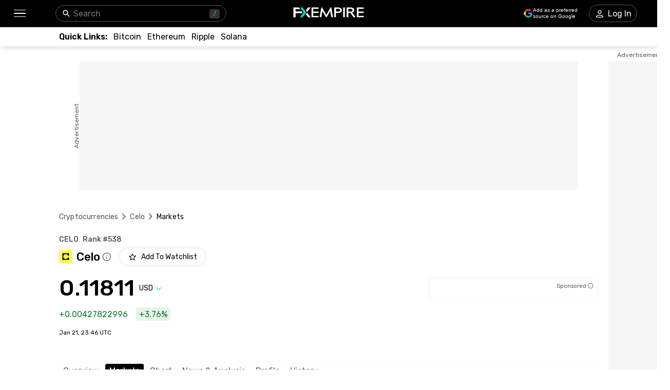

--- FILE ---
content_type: text/html; charset=utf-8
request_url: https://www.fxempire.com/crypto/celo/markets
body_size: 64617
content:
<!DOCTYPE html><html lang="en"><head><meta charSet="utf-8"/><meta name="viewport" content="width=device-width"/><title>Celo (CELO) Exchanges - Where to Buy, Sell &amp; Trade CELO | FXEmpire</title><meta name="description" content="Discover the best exchanges to buy, sell, and trade Celo (CELO) coin. Sort CELO markets and trading pairs by price, trading volume and more"/><meta name="robots" content="noindex"/><link rel="alternate" href="https://www.fxempire.com/crypto/celo/markets" hrefLang="en"/><link rel="alternate" href="https://www.fxempire.com/crypto/celo/markets" hrefLang="x-default"/><link rel="alternate" href="https://www.fxempire.it/crypto/celo/markets" hrefLang="it"/><link rel="alternate" href="https://www.fxempire.es/crypto/celo/markets" hrefLang="es"/><link rel="alternate" href="https://pt.fxempire.com/crypto/celo/markets" hrefLang="pt"/><link rel="alternate" href="https://www.fxempire.de/crypto/celo/markets" hrefLang="de"/><link rel="alternate" href="https://ar.fxempire.com/crypto/celo/markets" hrefLang="ar"/><link rel="alternate" href="https://www.fxempire.fr/crypto/celo/markets" hrefLang="fr"/><script type="application/ld+json">[{"@context":"https://schema.org","@type":"Organization","name":"FXEmpire","url":"https://www.fxempire.com","sameAs":["https://www.youtube.com/user/fxempirecom","https://www.facebook.com/fxempire","https://twitter.com/FXEmpirecom","https://www.linkedin.com/company/fxempire-com"],"address":{"@type":"PostalAddress","addressLocality":"Ramat Gan, Tel Aviv District","postalCode":"5252007","streetAddress":"Moshe Aviv Tower, 7 Jabotinsky Road, Ramat Gan, Israel"},"email":"info@fxempire.com","ethicsPolicy":"https://www.fxempire.com/privacy-policy","foundingDate":"2011","legalName":"Empire Media Network LTD.","logo":{"@type":"ImageObject","url":"https://images.fxempire.com/logos/fxempire-logo-amp.png","width":"178px","height":"26px"},"brand":{"@type":"Thing","name":"FXEmpire.com"}},{"@context":"http://schema.org","@type":"BreadcrumbList","description":"List of breadcrumbs","itemListElement":[{"@type":"ListItem","position":1,"item":{"name":"FXEmpire","@id":"https://www.fxempire.com"}},{"@type":"ListItem","position":2,"item":{"name":"Cryptocurrency Prices","@id":"https://www.fxempire.com/crypto"}},{"@type":"ListItem","position":3,"item":{"name":"Celo","@id":"https://www.fxempire.com/crypto/celo"}},{"@type":"ListItem","position":4,"item":{"name":"Celo Markets","@id":"https://www.fxempire.com/crypto/celo/markets"}}]}]</script><meta name="next-head-count" content="14"/><link rel="preconnect" href="https://responsive.fxempire.com"/><link href="/fxstatic/fx-css-assets/fonts/main-latin.css" rel="stylesheet" crossorigin="anonymous"/><script>
  window.dataLayer = window.dataLayer || [];
  window.preDataLayer = window.preDataLayer || [];
  window.preDataLayer = window.preDataLayer.concat(window.dataLayer);
  window.dataLayer = new Proxy([], { set(obj, prop, value) {
      return Reflect.set(obj, prop, (prop != 'push') ? value : function (ev, prepushed_event) {
        if (ev && (typeof ev.event == 'string') && ev.event.match(/gtm.(init|init_consent|load|js|dom)/)) value.call(this, ev)
        else if (ev && ev.event_name) value.call(this, ev)
        else if (window.gtmx && window.gtmx.preprocess_event) return value.call(this, window.gtmx.preprocess_event(ev, prepushed_event))
        else return window.preDataLayer.push(ev);
      });
    }});
  window.dataLayer.push = window.dataLayer.push;
  (function(w,d,s,l,i){w[l]=w[l]||[];w[l].push({'gtm.start':
      new Date().getTime(),event:'gtm.js'});var f=d.getElementsByTagName(s)[0],
    j=d.createElement(s),dl=l!='dataLayer'?'&l='+l:'';
      j.async=true;j.src= "https://www.googletagmanager.com/gtm.js?id="+i+dl;f.parentNode.insertBefore(j,f);
  })(window,document,'script','dataLayer','GTM-K75N4RC'); 


  function gtag(){dataLayer.push(arguments);}
  gtag('consent', 'default', {
    'ad_storage': 'granted',
    'analytics_storage': 'granted'
  });
  gtag('consent', 'default', {
    'ad_storage': 'denied',
    'analytics_storage': 'denied',
    'region': ["AT", "BE", "BG", "HR", "CY", "CZ", "DK", "EE", "FI", "FR", "DE", "GR", "HU", "IE", "IT", "LV", "LT", "LU", "MT", "NL", "PL", "PT", "RO", "SK", "SI", "ES", "SE", "GB"]
  });
  </script><style>
                :root {
                  --background-color: #ffffff;
                  --text-color: #000000;
                }
                html, body {
                  background-color: var(--background-color);
                  color: var(--text-color);
                }
              </style><noscript data-n-css=""></noscript><script defer="" nomodule="" src="/crypto/_next/static/chunks/polyfills-c67a75d1b6f99dc8.js"></script><script defer="" src="/crypto/_next/static/chunks/8006.f17ad7b104324763.js"></script><script defer="" src="/crypto/_next/static/chunks/3916.2c297f8597f41b74.js"></script><script defer="" src="/crypto/_next/static/chunks/5598.fb69ab3540ab03b4.js"></script><script defer="" src="/crypto/_next/static/chunks/DesktopMenu.edef01925cea7381.js"></script><script defer="" src="/crypto/_next/static/chunks/6771.5b1df1aacbebcada.js"></script><script defer="" src="/crypto/_next/static/chunks/5966-798847037e59a51c.js"></script><script defer="" src="/crypto/_next/static/chunks/5024.2930d40f4ec1817c.js"></script><script defer="" src="/crypto/_next/static/chunks/6516.d19f9591ac7622c8.js"></script><script src="/crypto/_next/static/chunks/webpack-e3158e9e42454ea8.js" defer=""></script><script src="/crypto/_next/static/chunks/framework-186d6eb51a6fb9dc.js" defer=""></script><script src="/crypto/_next/static/chunks/main-00801ac32884f11f.js" defer=""></script><script src="/crypto/_next/static/chunks/pages/_app-241dd3d3b74f4c2a.js" defer=""></script><script src="/crypto/_next/static/chunks/6976-deae91c3cdd12bd3.js" defer=""></script><script src="/crypto/_next/static/chunks/8896-7d364eea96addb01.js" defer=""></script><script src="/crypto/_next/static/chunks/4630-d1b1f6dc9fe26f6b.js" defer=""></script><script src="/crypto/_next/static/chunks/3569-a5e609a5642c52e6.js" defer=""></script><script src="/crypto/_next/static/chunks/3168-e4022ba0067e2346.js" defer=""></script><script src="/crypto/_next/static/chunks/9816-3775bbd23d38eaf1.js" defer=""></script><script src="/crypto/_next/static/chunks/4247-542cbebee5b64a18.js" defer=""></script><script src="/crypto/_next/static/chunks/4943-1a992ddff5480e5c.js" defer=""></script><script src="/crypto/_next/static/chunks/pages/%5Bslug%5D/%5Btab%5D-d19a4963eed565e3.js" defer=""></script><script src="/crypto/_next/static/9y0zRvLvQKrQfocJeY9AE/_buildManifest.js" defer=""></script><script src="/crypto/_next/static/9y0zRvLvQKrQfocJeY9AE/_ssgManifest.js" defer=""></script><style data-styled="" data-styled-version="5.3.11">.fMYOzm{-webkit-tap-highlight-color:transparent;display:-webkit-box;display:-webkit-flex;display:-ms-flexbox;display:flex;-webkit-align-items:center;-webkit-box-align:center;-ms-flex-align:center;align-items:center;}/*!sc*/
.fMYOzm::-webkit-scrollbar{width:7px;}/*!sc*/
.fMYOzm::-webkit-scrollbar-thumb{background:#9e9e9e;border-radius:10px;}/*!sc*/
.eMZhas{-webkit-tap-highlight-color:transparent;position:relative;z-index:42;}/*!sc*/
.eMZhas::-webkit-scrollbar{width:7px;}/*!sc*/
.eMZhas::-webkit-scrollbar-thumb{background:#9e9e9e;border-radius:10px;}/*!sc*/
.fgWqmj{-webkit-tap-highlight-color:transparent;display:-webkit-box;display:-webkit-flex;display:-ms-flexbox;display:flex;-webkit-align-items:center;-webkit-box-align:center;-ms-flex-align:center;align-items:center;z-index:1;}/*!sc*/
.fgWqmj::-webkit-scrollbar{width:7px;}/*!sc*/
.fgWqmj::-webkit-scrollbar-thumb{background:#9e9e9e;border-radius:10px;}/*!sc*/
.jebAVT{-webkit-tap-highlight-color:transparent;gap:20px;-webkit-align-items:center;-webkit-box-align:center;-ms-flex-align:center;align-items:center;display:-webkit-inline-box;display:-webkit-inline-flex;display:-ms-inline-flexbox;display:inline-flex;}/*!sc*/
.jebAVT::-webkit-scrollbar{width:7px;}/*!sc*/
.jebAVT::-webkit-scrollbar-thumb{background:#9e9e9e;border-radius:10px;}/*!sc*/
.lbkJkO{-webkit-tap-highlight-color:transparent;}/*!sc*/
.lbkJkO::-webkit-scrollbar{width:7px;}/*!sc*/
.lbkJkO::-webkit-scrollbar-thumb{background:#9e9e9e;border-radius:10px;}/*!sc*/
.iuZTVN{-webkit-tap-highlight-color:transparent;margin-right:8px;width:16px;}/*!sc*/
.iuZTVN::-webkit-scrollbar{width:7px;}/*!sc*/
.iuZTVN::-webkit-scrollbar-thumb{background:#9e9e9e;border-radius:10px;}/*!sc*/
@media screen and (min-width:48rem){.iuZTVN{margin-right:0;width:94px;}}/*!sc*/
.SpKRW{-webkit-tap-highlight-color:transparent;position:relative;}/*!sc*/
.SpKRW::-webkit-scrollbar{width:7px;}/*!sc*/
.SpKRW::-webkit-scrollbar-thumb{background:#9e9e9e;border-radius:10px;}/*!sc*/
.jFBBUM{-webkit-tap-highlight-color:transparent;width:100%;display:-webkit-box;display:-webkit-flex;display:-ms-flexbox;display:flex;-webkit-box-pack:center;-webkit-justify-content:center;-ms-flex-pack:center;justify-content:center;-webkit-align-items:center;-webkit-box-align:center;-ms-flex-align:center;align-items:center;padding-top:30px;}/*!sc*/
.jFBBUM::-webkit-scrollbar{width:7px;}/*!sc*/
.jFBBUM::-webkit-scrollbar-thumb{background:#9e9e9e;border-radius:10px;}/*!sc*/
.gPQgSd{-webkit-tap-highlight-color:transparent;width:970px;height:250px;position:relative;background-color:#f5f5f5;}/*!sc*/
.gPQgSd::-webkit-scrollbar{width:7px;}/*!sc*/
.gPQgSd::-webkit-scrollbar-thumb{background:#9e9e9e;border-radius:10px;}/*!sc*/
.gKIVrT{-webkit-tap-highlight-color:transparent;position:absolute;top:0;bottom:0;left:-50px;display:-webkit-box;display:-webkit-flex;display:-ms-flexbox;display:flex;-webkit-align-items:center;-webkit-box-align:center;-ms-flex-align:center;align-items:center;}/*!sc*/
.gKIVrT::-webkit-scrollbar{width:7px;}/*!sc*/
.gKIVrT::-webkit-scrollbar-thumb{background:#9e9e9e;border-radius:10px;}/*!sc*/
.hLOgdd{-webkit-tap-highlight-color:transparent;overflow:hidden;border-radius:0;}/*!sc*/
.hLOgdd::-webkit-scrollbar{width:7px;}/*!sc*/
.hLOgdd::-webkit-scrollbar-thumb{background:#9e9e9e;border-radius:10px;}/*!sc*/
.dGrOXy{-webkit-tap-highlight-color:transparent;width:120px;height:600px;right:-140px;top:30px;position:absolute;background-color:#f5f5f5;}/*!sc*/
.dGrOXy::-webkit-scrollbar{width:7px;}/*!sc*/
.dGrOXy::-webkit-scrollbar-thumb{background:#9e9e9e;border-radius:10px;}/*!sc*/
.ifwpUr{-webkit-tap-highlight-color:transparent;position:absolute;top:-20px;right:0;left:0;display:-webkit-box;display:-webkit-flex;display:-ms-flexbox;display:flex;-webkit-align-items:center;-webkit-box-align:center;-ms-flex-align:center;align-items:center;}/*!sc*/
.ifwpUr::-webkit-scrollbar{width:7px;}/*!sc*/
.ifwpUr::-webkit-scrollbar-thumb{background:#9e9e9e;border-radius:10px;}/*!sc*/
.icXauQ{-webkit-tap-highlight-color:transparent;padding-top:40px;}/*!sc*/
.icXauQ::-webkit-scrollbar{width:7px;}/*!sc*/
.icXauQ::-webkit-scrollbar-thumb{background:#9e9e9e;border-radius:10px;}/*!sc*/
.LkTrw{-webkit-tap-highlight-color:transparent;padding-top:24px;padding-bottom:0;}/*!sc*/
.LkTrw::-webkit-scrollbar{width:7px;}/*!sc*/
.LkTrw::-webkit-scrollbar-thumb{background:#9e9e9e;border-radius:10px;}/*!sc*/
.dZIsHW{-webkit-tap-highlight-color:transparent;display:-webkit-box;display:-webkit-flex;display:-ms-flexbox;display:flex;-webkit-flex-direction:column;-ms-flex-direction:column;flex-direction:column;}/*!sc*/
.dZIsHW::-webkit-scrollbar{width:7px;}/*!sc*/
.dZIsHW::-webkit-scrollbar-thumb{background:#9e9e9e;border-radius:10px;}/*!sc*/
.flrrew{-webkit-tap-highlight-color:transparent;display:-webkit-box;display:-webkit-flex;display:-ms-flexbox;display:flex;-webkit-box-pack:justify;-webkit-justify-content:space-between;-ms-flex-pack:justify;justify-content:space-between;-webkit-align-items:baseline;-webkit-box-align:baseline;-ms-flex-align:baseline;align-items:baseline;font-family:Rubik;}/*!sc*/
.flrrew::-webkit-scrollbar{width:7px;}/*!sc*/
.flrrew::-webkit-scrollbar-thumb{background:#9e9e9e;border-radius:10px;}/*!sc*/
.geyZwP{-webkit-tap-highlight-color:transparent;display:-webkit-box;display:-webkit-flex;display:-ms-flexbox;display:flex;font-size:14px;font-weight:500;}/*!sc*/
.geyZwP::-webkit-scrollbar{width:7px;}/*!sc*/
.geyZwP::-webkit-scrollbar-thumb{background:#9e9e9e;border-radius:10px;}/*!sc*/
.kKGsUq{-webkit-tap-highlight-color:transparent;display:-webkit-box;display:-webkit-flex;display:-ms-flexbox;display:flex;-webkit-align-items:center;-webkit-box-align:center;-ms-flex-align:center;align-items:center;margin-top:9px;}/*!sc*/
.kKGsUq::-webkit-scrollbar{width:7px;}/*!sc*/
.kKGsUq::-webkit-scrollbar-thumb{background:#9e9e9e;border-radius:10px;}/*!sc*/
.fyVYAh{-webkit-tap-highlight-color:transparent;font-size:22px;font-weight:500;margin-right:4px;margin-left:8px;}/*!sc*/
.fyVYAh::-webkit-scrollbar{width:7px;}/*!sc*/
.fyVYAh::-webkit-scrollbar-thumb{background:#9e9e9e;border-radius:10px;}/*!sc*/
.cVChZg{-webkit-tap-highlight-color:transparent;cursor:pointer;margin-right:0;}/*!sc*/
.cVChZg::-webkit-scrollbar{width:7px;}/*!sc*/
.cVChZg::-webkit-scrollbar-thumb{background:#9e9e9e;border-radius:10px;}/*!sc*/
.eymiOg{-webkit-tap-highlight-color:transparent;margin-left:16px;}/*!sc*/
.eymiOg::-webkit-scrollbar{width:7px;}/*!sc*/
.eymiOg::-webkit-scrollbar-thumb{background:#9e9e9e;border-radius:10px;}/*!sc*/
.ejzriM{-webkit-tap-highlight-color:transparent;display:-webkit-box;display:-webkit-flex;display:-ms-flexbox;display:flex;-webkit-align-items:center;-webkit-box-align:center;-ms-flex-align:center;align-items:center;margin-top:23px;font-family:Rubik;-webkit-box-pack:justify;-webkit-justify-content:space-between;-ms-flex-pack:justify;justify-content:space-between;}/*!sc*/
.ejzriM::-webkit-scrollbar{width:7px;}/*!sc*/
.ejzriM::-webkit-scrollbar-thumb{background:#9e9e9e;border-radius:10px;}/*!sc*/
.cZBRft{-webkit-tap-highlight-color:transparent;font-size:38px;line-height:32px;font-weight:500;font-family:Rubik;}/*!sc*/
.cZBRft::-webkit-scrollbar{width:7px;}/*!sc*/
.cZBRft::-webkit-scrollbar-thumb{background:#9e9e9e;border-radius:10px;}/*!sc*/
@media screen and (min-width:48rem){.cZBRft{font-size:44px;line-height:44px;}}/*!sc*/
.dvGkDO{-webkit-tap-highlight-color:transparent;display:-webkit-box;display:-webkit-flex;display:-ms-flexbox;display:flex;-webkit-align-items:center;-webkit-box-align:center;-ms-flex-align:center;align-items:center;position:relative;}/*!sc*/
.dvGkDO::-webkit-scrollbar{width:7px;}/*!sc*/
.dvGkDO::-webkit-scrollbar-thumb{background:#9e9e9e;border-radius:10px;}/*!sc*/
.dfKAmD{-webkit-tap-highlight-color:transparent;-webkit-transition:-webkit-transform 200ms;-webkit-transition:transform 200ms;transition:transform 200ms;-webkit-transform:rotate(0deg);-ms-transform:rotate(0deg);transform:rotate(0deg);}/*!sc*/
.dfKAmD::-webkit-scrollbar{width:7px;}/*!sc*/
.dfKAmD::-webkit-scrollbar-thumb{background:#9e9e9e;border-radius:10px;}/*!sc*/
.kfuHcK{-webkit-tap-highlight-color:transparent;gap:8px;width:100%;display:-webkit-box;display:-webkit-flex;display:-ms-flexbox;display:flex;height:40px;}/*!sc*/
.kfuHcK::-webkit-scrollbar{width:7px;}/*!sc*/
.kfuHcK::-webkit-scrollbar-thumb{background:#9e9e9e;border-radius:10px;}/*!sc*/
@media screen and (min-width:48rem){.kfuHcK{width:330px;}}/*!sc*/
.eWuXiX{-webkit-tap-highlight-color:transparent;width:100%;height:40px;}/*!sc*/
.eWuXiX::-webkit-scrollbar{width:7px;}/*!sc*/
.eWuXiX::-webkit-scrollbar-thumb{background:#9e9e9e;border-radius:10px;}/*!sc*/
.bzfzoq{-webkit-tap-highlight-color:transparent;margin-top:16px;font-family:Rubik;display:-webkit-box;display:-webkit-flex;display:-ms-flexbox;display:flex;-webkit-align-items:center;-webkit-box-align:center;-ms-flex-align:center;align-items:center;}/*!sc*/
.bzfzoq::-webkit-scrollbar{width:7px;}/*!sc*/
.bzfzoq::-webkit-scrollbar-thumb{background:#9e9e9e;border-radius:10px;}/*!sc*/
.ebOglf{-webkit-tap-highlight-color:transparent;border-radius:4px;display:-webkit-box;display:-webkit-flex;display:-ms-flexbox;display:flex;-webkit-align-items:center;-webkit-box-align:center;-ms-flex-align:center;align-items:center;color:#137333;background-color:#E6F4EA;height:26px;padding-left:6px;padding-right:6px;width:-webkit-max-content;width:-moz-max-content;width:max-content;font-family:Rubik;font-size:16px;}/*!sc*/
.ebOglf::-webkit-scrollbar{width:7px;}/*!sc*/
.ebOglf::-webkit-scrollbar-thumb{background:#9e9e9e;border-radius:10px;}/*!sc*/
.kcmIIu{-webkit-tap-highlight-color:transparent;font-size:12px;margin-top:16px;margin-bottom:44px;font-family:Rubik;}/*!sc*/
.kcmIIu::-webkit-scrollbar{width:7px;}/*!sc*/
.kcmIIu::-webkit-scrollbar-thumb{background:#9e9e9e;border-radius:10px;}/*!sc*/
.ffTvPq{-webkit-tap-highlight-color:transparent;-webkit-transition:-webkit-transform 0.2s;-webkit-transition:transform 0.2s;transition:transform 0.2s;background:#fefefe;padding-top:11px;padding-bottom:11px;z-index:14;position:initial;width:100%;left:16px;padding-left:16px;padding-right:16px;margin-left:-16px;}/*!sc*/
.ffTvPq::-webkit-scrollbar{width:7px;}/*!sc*/
.ffTvPq::-webkit-scrollbar-thumb{background:#9e9e9e;border-radius:10px;}/*!sc*/
.ffTvPq::-webkit-scrollbar{display:none;}/*!sc*/
@media screen and (min-width:48rem){.ffTvPq{padding-top:10px;padding-left:0;padding-right:0;margin-left:0;}}/*!sc*/
.dNWPVZ{-webkit-tap-highlight-color:transparent;margin-bottom:32px;}/*!sc*/
.dNWPVZ::-webkit-scrollbar{width:7px;}/*!sc*/
.dNWPVZ::-webkit-scrollbar-thumb{background:#9e9e9e;border-radius:10px;}/*!sc*/
@media screen and (min-width:48rem){.dNWPVZ{margin-bottom:52px;}}/*!sc*/
.giNZic{-webkit-tap-highlight-color:transparent;margin-bottom:16px;}/*!sc*/
.giNZic::-webkit-scrollbar{width:7px;}/*!sc*/
.giNZic::-webkit-scrollbar-thumb{background:#9e9e9e;border-radius:10px;}/*!sc*/
.iMVNuz{-webkit-tap-highlight-color:transparent;font-family:Rubik;margin-top:24px;display:-webkit-box;display:-webkit-flex;display:-ms-flexbox;display:flex;-webkit-align-items:center;-webkit-box-align:center;-ms-flex-align:center;align-items:center;}/*!sc*/
.iMVNuz::-webkit-scrollbar{width:7px;}/*!sc*/
.iMVNuz::-webkit-scrollbar-thumb{background:#9e9e9e;border-radius:10px;}/*!sc*/
.YoWrn{-webkit-tap-highlight-color:transparent;display:contents;}/*!sc*/
.YoWrn::-webkit-scrollbar{width:7px;}/*!sc*/
.YoWrn::-webkit-scrollbar-thumb{background:#9e9e9e;border-radius:10px;}/*!sc*/
.iCHiRh{-webkit-tap-highlight-color:transparent;display:-webkit-box;display:-webkit-flex;display:-ms-flexbox;display:flex;-webkit-align-items:center;-webkit-box-align:center;-ms-flex-align:center;align-items:center;margin-left:20px;}/*!sc*/
.iCHiRh::-webkit-scrollbar{width:7px;}/*!sc*/
.iCHiRh::-webkit-scrollbar-thumb{background:#9e9e9e;border-radius:10px;}/*!sc*/
.QURln{-webkit-tap-highlight-color:transparent;display:-webkit-box;display:-webkit-flex;display:-ms-flexbox;display:flex;-webkit-box-pack:justify;-webkit-justify-content:space-between;-ms-flex-pack:justify;justify-content:space-between;margin-top:44px;-webkit-align-items:center;-webkit-box-align:center;-ms-flex-align:center;align-items:center;}/*!sc*/
.QURln::-webkit-scrollbar{width:7px;}/*!sc*/
.QURln::-webkit-scrollbar-thumb{background:#9e9e9e;border-radius:10px;}/*!sc*/
.odVUb{-webkit-tap-highlight-color:transparent;gap:6px;display:-webkit-box;display:-webkit-flex;display:-ms-flexbox;display:flex;-webkit-align-items:center;-webkit-box-align:center;-ms-flex-align:center;align-items:center;}/*!sc*/
.odVUb::-webkit-scrollbar{width:7px;}/*!sc*/
.odVUb::-webkit-scrollbar-thumb{background:#9e9e9e;border-radius:10px;}/*!sc*/
.eSqXUE{-webkit-tap-highlight-color:transparent;display:-webkit-box;display:-webkit-flex;display:-ms-flexbox;display:flex;-webkit-align-items:center;-webkit-box-align:center;-ms-flex-align:center;align-items:center;-webkit-box-pack:start;-webkit-justify-content:flex-start;-ms-flex-pack:start;justify-content:flex-start;}/*!sc*/
.eSqXUE::-webkit-scrollbar{width:7px;}/*!sc*/
.eSqXUE::-webkit-scrollbar-thumb{background:#9e9e9e;border-radius:10px;}/*!sc*/
@media screen and (min-width:48rem){.eSqXUE{-webkit-box-pack:end;-webkit-justify-content:flex-end;-ms-flex-pack:end;justify-content:flex-end;}}/*!sc*/
.bWvtKI{-webkit-tap-highlight-color:transparent;margin-right:8px;}/*!sc*/
.bWvtKI::-webkit-scrollbar{width:7px;}/*!sc*/
.bWvtKI::-webkit-scrollbar-thumb{background:#9e9e9e;border-radius:10px;}/*!sc*/
.gbzOWk{-webkit-tap-highlight-color:transparent;display:-webkit-box;display:-webkit-flex;display:-ms-flexbox;display:flex;margin-left:4px;height:32px;-webkit-align-items:center;-webkit-box-align:center;-ms-flex-align:center;align-items:center;}/*!sc*/
.gbzOWk::-webkit-scrollbar{width:7px;}/*!sc*/
.gbzOWk::-webkit-scrollbar-thumb{background:#9e9e9e;border-radius:10px;}/*!sc*/
@media screen and (min-width:48rem){.gbzOWk{margin-left:2px;height:40px;}}/*!sc*/
.lehsoC{-webkit-tap-highlight-color:transparent;width:100%;height:482px;position:relative;display:-webkit-box;display:-webkit-flex;display:-ms-flexbox;display:flex;-webkit-box-pack:center;-webkit-justify-content:center;-ms-flex-pack:center;justify-content:center;}/*!sc*/
.lehsoC::-webkit-scrollbar{width:7px;}/*!sc*/
.lehsoC::-webkit-scrollbar-thumb{background:#9e9e9e;border-radius:10px;}/*!sc*/
@media screen and (min-width:48rem){.lehsoC{height:415px;}}/*!sc*/
.hvbBQX{-webkit-tap-highlight-color:transparent;top:0;width:110%;height:482px;border-radius:10px;position:absolute;box-shadow:0px 0px 6px 0px rgba(0,0,0,0.13);display:-webkit-box;display:-webkit-flex;display:-ms-flexbox;display:flex;-webkit-box-pack:center;-webkit-justify-content:center;-ms-flex-pack:center;justify-content:center;-webkit-align-items:center;-webkit-box-align:center;-ms-flex-align:center;align-items:center;}/*!sc*/
.hvbBQX::-webkit-scrollbar{width:7px;}/*!sc*/
.hvbBQX::-webkit-scrollbar-thumb{background:#9e9e9e;border-radius:10px;}/*!sc*/
@media screen and (min-width:48rem){.hvbBQX{width:100%;height:415px;border-radius:5px;}}/*!sc*/
.fdQcyz{-webkit-tap-highlight-color:transparent;display:-webkit-box;display:-webkit-flex;display:-ms-flexbox;display:flex;-webkit-align-items:center;-webkit-box-align:center;-ms-flex-align:center;align-items:center;-webkit-box-pack:center;-webkit-justify-content:center;-ms-flex-pack:center;justify-content:center;width:100%;height:100%;}/*!sc*/
.fdQcyz::-webkit-scrollbar{width:7px;}/*!sc*/
.fdQcyz::-webkit-scrollbar-thumb{background:#9e9e9e;border-radius:10px;}/*!sc*/
.bIVDCz{-webkit-tap-highlight-color:transparent;display:-webkit-box;display:-webkit-flex;display:-ms-flexbox;display:flex;-webkit-align-items:center;-webkit-box-align:center;-ms-flex-align:center;align-items:center;-webkit-box-pack:center;-webkit-justify-content:center;-ms-flex-pack:center;justify-content:center;width:48px;height:48px;border-radius:100%;background:#f5f5f5;box-shadow:0px 0px 6px rgba(0,0,0,0.16);}/*!sc*/
.bIVDCz::-webkit-scrollbar{width:7px;}/*!sc*/
.bIVDCz::-webkit-scrollbar-thumb{background:#9e9e9e;border-radius:10px;}/*!sc*/
.iqNbAm{-webkit-tap-highlight-color:transparent;height:398px;}/*!sc*/
.iqNbAm::-webkit-scrollbar{width:7px;}/*!sc*/
.iqNbAm::-webkit-scrollbar-thumb{background:#9e9e9e;border-radius:10px;}/*!sc*/
.gvpZUM{-webkit-tap-highlight-color:transparent;height:398px;background-color:#EFEFEF;box-shadow:none;}/*!sc*/
.gvpZUM::-webkit-scrollbar{width:7px;}/*!sc*/
.gvpZUM::-webkit-scrollbar-thumb{background:#9e9e9e;border-radius:10px;}/*!sc*/
.kmbyrq{-webkit-tap-highlight-color:transparent;max-width:1050px;margin:0 auto;padding-left:16px;}/*!sc*/
.kmbyrq::-webkit-scrollbar{width:7px;}/*!sc*/
.kmbyrq::-webkit-scrollbar-thumb{background:#9e9e9e;border-radius:10px;}/*!sc*/
@media screen and (min-width:48rem){.kmbyrq{padding-left:0;}}/*!sc*/
.fjvKXx{-webkit-tap-highlight-color:transparent;padding-bottom:33px;display:-webkit-box;display:-webkit-flex;display:-ms-flexbox;display:flex;-webkit-box-pack:center;-webkit-justify-content:center;-ms-flex-pack:center;justify-content:center;-webkit-align-items:center;-webkit-box-align:center;-ms-flex-align:center;align-items:center;}/*!sc*/
.fjvKXx::-webkit-scrollbar{width:7px;}/*!sc*/
.fjvKXx::-webkit-scrollbar-thumb{background:#9e9e9e;border-radius:10px;}/*!sc*/
@media screen and (min-width:48rem){.fjvKXx{padding-bottom:28px;-webkit-box-pack:justify;-webkit-justify-content:space-between;-ms-flex-pack:justify;justify-content:space-between;}}/*!sc*/
.jzWTV{-webkit-tap-highlight-color:transparent;display:-webkit-box;display:-webkit-flex;display:-ms-flexbox;display:flex;-webkit-align-items:center;-webkit-box-align:center;-ms-flex-align:center;align-items:center;-webkit-box-pack:justify;-webkit-justify-content:space-between;-ms-flex-pack:justify;justify-content:space-between;padding-left:6px;padding-right:6px;}/*!sc*/
.jzWTV::-webkit-scrollbar{width:7px;}/*!sc*/
.jzWTV::-webkit-scrollbar-thumb{background:#9e9e9e;border-radius:10px;}/*!sc*/
.iSKcZp{-webkit-tap-highlight-color:transparent;border-bottom:1px solid #fefefe;}/*!sc*/
.iSKcZp::-webkit-scrollbar{width:7px;}/*!sc*/
.iSKcZp::-webkit-scrollbar-thumb{background:#9e9e9e;border-radius:10px;}/*!sc*/
.fLKSGV{-webkit-tap-highlight-color:transparent;gap:16px;display:grid;grid-template-columns:repeat(4,1fr);-webkit-align-items:center;-webkit-box-align:center;-ms-flex-align:center;align-items:center;-webkit-box-pack:center;-webkit-justify-content:center;-ms-flex-pack:center;justify-content:center;padding-top:28px;-webkit-flex-wrap:wrap;-ms-flex-wrap:wrap;flex-wrap:wrap;-webkit-flex-direction:row;-ms-flex-direction:row;flex-direction:row;max-width:none;}/*!sc*/
.fLKSGV::-webkit-scrollbar{width:7px;}/*!sc*/
.fLKSGV::-webkit-scrollbar-thumb{background:#9e9e9e;border-radius:10px;}/*!sc*/
@media screen and (min-width:48rem){.fLKSGV{display:-webkit-box;display:-webkit-flex;display:-ms-flexbox;display:flex;grid-template-columns:none;-webkit-box-pack:start;-webkit-justify-content:flex-start;-ms-flex-pack:start;justify-content:flex-start;padding-top:35px;-webkit-flex-wrap:nowrap;-ms-flex-wrap:nowrap;flex-wrap:nowrap;-webkit-flex-direction:row;-ms-flex-direction:row;flex-direction:row;max-width:none;}}/*!sc*/
.dtqIgA{-webkit-tap-highlight-color:transparent;display:-webkit-box;display:-webkit-flex;display:-ms-flexbox;display:flex;position:relative;-webkit-flex-direction:column;-ms-flex-direction:column;flex-direction:column;-webkit-box-pack:center;-webkit-justify-content:center;-ms-flex-pack:center;justify-content:center;-webkit-align-items:center;-webkit-box-align:center;-ms-flex-align:center;align-items:center;margin-top:12px;}/*!sc*/
.dtqIgA::-webkit-scrollbar{width:7px;}/*!sc*/
.dtqIgA::-webkit-scrollbar-thumb{background:#9e9e9e;border-radius:10px;}/*!sc*/
@media screen and (min-width:48rem){.dtqIgA{-webkit-flex-direction:row;-ms-flex-direction:row;flex-direction:row;-webkit-box-pack:start;-webkit-justify-content:start;-ms-flex-pack:start;justify-content:start;-webkit-align-items:flex-end;-webkit-box-align:flex-end;-ms-flex-align:flex-end;align-items:flex-end;}}/*!sc*/
.ksQZt{-webkit-tap-highlight-color:transparent;display:-webkit-box;display:-webkit-flex;display:-ms-flexbox;display:flex;-webkit-flex-direction:column;-ms-flex-direction:column;flex-direction:column;-webkit-align-items:center;-webkit-box-align:center;-ms-flex-align:center;align-items:center;margin-right:0;}/*!sc*/
.ksQZt::-webkit-scrollbar{width:7px;}/*!sc*/
.ksQZt::-webkit-scrollbar-thumb{background:#9e9e9e;border-radius:10px;}/*!sc*/
@media screen and (min-width:48rem){.ksQZt{-webkit-align-items:start;-webkit-box-align:start;-ms-flex-align:start;align-items:start;margin-right:100px;}}/*!sc*/
.gjoXNk{-webkit-tap-highlight-color:transparent;gap:16px;display:-webkit-box;display:-webkit-flex;display:-ms-flexbox;display:flex;-webkit-align-items:flex-end;-webkit-box-align:flex-end;-ms-flex-align:flex-end;align-items:flex-end;}/*!sc*/
.gjoXNk::-webkit-scrollbar{width:7px;}/*!sc*/
.gjoXNk::-webkit-scrollbar-thumb{background:#9e9e9e;border-radius:10px;}/*!sc*/
.eUoKJd{-webkit-tap-highlight-color:transparent;padding-top:0;-webkit-align-items:center;-webkit-box-align:center;-ms-flex-align:center;align-items:center;display:-webkit-box;display:-webkit-flex;display:-ms-flexbox;display:flex;-webkit-flex-direction:column;-ms-flex-direction:column;flex-direction:column;}/*!sc*/
.eUoKJd::-webkit-scrollbar{width:7px;}/*!sc*/
.eUoKJd::-webkit-scrollbar-thumb{background:#9e9e9e;border-radius:10px;}/*!sc*/
@media screen and (min-width:48rem){.eUoKJd{padding-top:24px;}}/*!sc*/
.fWGbry{-webkit-tap-highlight-color:transparent;gap:16;display:-webkit-box;display:-webkit-flex;display:-ms-flexbox;display:flex;}/*!sc*/
.fWGbry::-webkit-scrollbar{width:7px;}/*!sc*/
.fWGbry::-webkit-scrollbar-thumb{background:#9e9e9e;border-radius:10px;}/*!sc*/
.ktJqro{-webkit-tap-highlight-color:transparent;border:1px solid #565656;padding:7px;border-radius:4px;}/*!sc*/
.ktJqro::-webkit-scrollbar{width:7px;}/*!sc*/
.ktJqro::-webkit-scrollbar-thumb{background:#9e9e9e;border-radius:10px;}/*!sc*/
.fDXbpW{-webkit-tap-highlight-color:transparent;display:-webkit-box;display:-webkit-flex;display:-ms-flexbox;display:flex;margin-top:28px;width:100%;-webkit-box-pack:center;-webkit-justify-content:center;-ms-flex-pack:center;justify-content:center;-webkit-flex-direction:column;-ms-flex-direction:column;flex-direction:column;-webkit-align-items:center;-webkit-box-align:center;-ms-flex-align:center;align-items:center;}/*!sc*/
.fDXbpW::-webkit-scrollbar{width:7px;}/*!sc*/
.fDXbpW::-webkit-scrollbar-thumb{background:#9e9e9e;border-radius:10px;}/*!sc*/
@media screen and (min-width:48rem){.fDXbpW{margin-top:6px;width:54%;-webkit-box-pack:justify;-webkit-justify-content:space-between;-ms-flex-pack:justify;justify-content:space-between;-webkit-flex-direction:row;-ms-flex-direction:row;flex-direction:row;-webkit-align-items:flex-start;-webkit-box-align:flex-start;-ms-flex-align:flex-start;align-items:flex-start;}}/*!sc*/
.iCrbNr{-webkit-tap-highlight-color:transparent;display:-webkit-box;display:-webkit-flex;display:-ms-flexbox;display:flex;-webkit-flex-direction:column;-ms-flex-direction:column;flex-direction:column;-webkit-align-items:center;-webkit-box-align:center;-ms-flex-align:center;align-items:center;width:100%;}/*!sc*/
.iCrbNr::-webkit-scrollbar{width:7px;}/*!sc*/
.iCrbNr::-webkit-scrollbar-thumb{background:#9e9e9e;border-radius:10px;}/*!sc*/
@media screen and (min-width:48rem){.iCrbNr{-webkit-align-items:flex-start;-webkit-box-align:flex-start;-ms-flex-align:flex-start;align-items:flex-start;width:33%;}}/*!sc*/
.ggJtvL{-webkit-tap-highlight-color:transparent;display:-webkit-box;display:-webkit-flex;display:-ms-flexbox;display:flex;-webkit-flex-direction:column;-ms-flex-direction:column;flex-direction:column;margin-top:48px;}/*!sc*/
.ggJtvL::-webkit-scrollbar{width:7px;}/*!sc*/
.ggJtvL::-webkit-scrollbar-thumb{background:#9e9e9e;border-radius:10px;}/*!sc*/
.biQuBM{-webkit-tap-highlight-color:transparent;position:fixed;width:100%;bottom:0;left:0;margin-bottom:35px;z-index:101;}/*!sc*/
.biQuBM::-webkit-scrollbar{width:7px;}/*!sc*/
.biQuBM::-webkit-scrollbar-thumb{background:#9e9e9e;border-radius:10px;}/*!sc*/
data-styled.g1[id="sc-ac5a1bdc-0"]{content:"fMYOzm,eMZhas,fgWqmj,jebAVT,lbkJkO,iuZTVN,SpKRW,jFBBUM,gPQgSd,gKIVrT,hLOgdd,dGrOXy,ifwpUr,icXauQ,LkTrw,dZIsHW,flrrew,geyZwP,kKGsUq,fyVYAh,cVChZg,eymiOg,ejzriM,cZBRft,dvGkDO,dfKAmD,kfuHcK,eWuXiX,bzfzoq,ebOglf,kcmIIu,ffTvPq,dNWPVZ,giNZic,iMVNuz,YoWrn,iCHiRh,QURln,odVUb,eSqXUE,bWvtKI,gbzOWk,lehsoC,hvbBQX,fdQcyz,bIVDCz,iqNbAm,gvpZUM,kmbyrq,fjvKXx,jzWTV,iSKcZp,fLKSGV,dtqIgA,ksQZt,gjoXNk,eUoKJd,fWGbry,ktJqro,fDXbpW,iCrbNr,ggJtvL,biQuBM,"}/*!sc*/
.crZRdH{height:0;max-height:0;overflow:hidden;-webkit-animation:jgQpwH 200ms;animation:jgQpwH 200ms;-webkit-transition:opacity 200ms;transition:opacity 200ms;opacity:0;}/*!sc*/
data-styled.g2[id="sc-efdca936-0"]{content:"crZRdH,"}/*!sc*/
.cXLBuz{font-size:30px;}/*!sc*/
.cXLBuz:hover{color:#fefefe;}/*!sc*/
.hgSUhU{font-size:22px;}/*!sc*/
.hgSUhU:hover{color:#fefefe;}/*!sc*/
.ihJVNy{color:#fefefe;}/*!sc*/
.kmNiyX{margin-right:12px;}/*!sc*/
.ktZalv{color:#565656;font-family:'Rubik',sans-serif;font-weight:400;font-size:14px;line-height:16px;}/*!sc*/
.bCJNEB{margin-bottom:16px;}/*!sc*/
@media screen and (min-width:48rem){.bCJNEB{margin-bottom:14px;}}/*!sc*/
data-styled.g3[id="sc-d3d48f38-0"]{content:"iBarQW,cXLBuz,hgSUhU,ihJVNy,kmNiyX,ktZalv,bCJNEB,"}/*!sc*/
.evXhtA{-webkit-tap-highlight-color:transparent;background-color:#ffffff;box-shadow:0px 0px 6px rgba(0,0,0,0.13);border:0;border-radius:21px;width:-webkit-max-content;width:-moz-max-content;width:max-content;height:32px;padding-left:16px;padding-right:16px;display:-webkit-box;display:-webkit-flex;display:-ms-flexbox;display:flex;-webkit-align-items:center;-webkit-box-align:center;-ms-flex-align:center;align-items:center;-webkit-box-pack:center;-webkit-justify-content:center;-ms-flex-pack:center;justify-content:center;}/*!sc*/
.iKIPuz{-webkit-tap-highlight-color:transparent;display:-webkit-box;display:-webkit-flex;display:-ms-flexbox;display:flex;-webkit-align-items:center;-webkit-box-align:center;-ms-flex-align:center;align-items:center;}/*!sc*/
.beJqQA{-webkit-tap-highlight-color:transparent;border:1px solid #555555;border-radius:18px;padding:7px 24px 6px 25px;margin-top:18px;}/*!sc*/
.kdTZXo{-webkit-tap-highlight-color:transparent;margin-bottom:16px;}/*!sc*/
@media screen and (min-width:48rem){.kdTZXo{margin-bottom:14px;}}/*!sc*/
data-styled.g4[id="sc-1bdad090-0"]{content:"evXhtA,iKIPuz,beJqQA,kdTZXo,"}/*!sc*/
.kUFPol{color:#ffffff;}/*!sc*/
.hYXShu{color:#dc406f;}/*!sc*/
.eBHiFs{display:block;}/*!sc*/
.cIsNvl{text-overflow:ellipsis;font-size:14px;color:#fefefe;}/*!sc*/
.jCJgFt{font-size:12px;color:#9d9d9d;}/*!sc*/
.VNFLT{font-size:12px;color:#565656;}/*!sc*/
.bfPJjb{width:100%;text-align:center;font-size:12px;color:#565656;}/*!sc*/
.bLxeGb{font-family:Rubik;font-size:14px;font-weight:400;color:#000000;}/*!sc*/
.hnHCuD{font-weight:500;font-size:14px;color:#565656;}/*!sc*/
.eHVpGo{color:#565656;margin-left:8px;font-size:14px;}/*!sc*/
.emzpAe{margin-left:9px;font-size:14px;color:#000000;}/*!sc*/
.gaqFwB{margin-left:9px;font-size:14px;}/*!sc*/
.lcpilK{margin-right:6px;}/*!sc*/
.Gyvgp{font-size:16px;color:#137333;width:-webkit-max-content;width:-moz-max-content;width:max-content;}/*!sc*/
.fUabYY{margin-left:16px;}/*!sc*/
.bPvjpE{margin-right:4px;font-size:14px;line-height:24px;color:#565656;}/*!sc*/
.jJRsyW{color:#565656;}/*!sc*/
.jJQIvx{margin-left:12px;font-size:16px;}/*!sc*/
.kBCBLZ{font-size:14px;color:#565656;}/*!sc*/
.igGCWe{color:#000000;font-size:16px;margin-left:12px;}/*!sc*/
.fZSDAX{font-family:Rubik;font-size:14px;margin-right:8px;}/*!sc*/
@media screen and (min-width:48rem){.fZSDAX{font-size:16px;margin-right:8px;}}/*!sc*/
.gRCBHN{font-size:12px;color:#9e9e9e;display:block;width:100px;margin:0 auto;padding-top:16px;}/*!sc*/
.cxINGI{font-weight:400;font-size:16px;}/*!sc*/
.jVVBEs{position:absolute;left:205px;top:-3px;}/*!sc*/
.jHIaJU{line-height:16px;}/*!sc*/
@media screen and (min-width:48rem){.jHIaJU{line-height:19px;}}/*!sc*/
.cjpfSJ{font-size:12px;font-weight:500;margin-bottom:10px;}/*!sc*/
.cMePPs{font-size:12px;font-weight:400;}/*!sc*/
.jcfsVT{margin-bottom:10px;margin-top:29px;font-size:12px;font-weight:500;}/*!sc*/
data-styled.g5[id="sc-f9ae4626-0"]{content:"dikZPO,kUFPol,hYXShu,eBHiFs,cIsNvl,jCJgFt,VNFLT,bfPJjb,bLxeGb,hnHCuD,eHVpGo,emzpAe,gaqFwB,lcpilK,Gyvgp,fUabYY,bPvjpE,jJRsyW,jJQIvx,kBCBLZ,igGCWe,fZSDAX,gRCBHN,cxINGI,jVVBEs,jHIaJU,cjpfSJ,cMePPs,jcfsVT,"}/*!sc*/
.ejRswL{white-space:nowrap;margin-right:8px;background-color:inherit;border-radius:3px;padding:5px 7px 5px 9px;border:none;color:#565656;font-size:14px;font-family:Rubik;}/*!sc*/
.ejRswL:hover{background:#EFEFEF;}/*!sc*/
@media screen and (min-width:48rem){.ejRswL{margin-right:4px;padding:4px 8px 4px 8px;font-size:16px;}}/*!sc*/
.lfwqXh{white-space:nowrap;margin-right:8px;background-color:#000000;border-radius:3px;padding:5px 7px 5px 9px;border:none;color:#ffffff;font-size:14px;font-family:Rubik;}/*!sc*/
.lfwqXh:hover{background:#000000;}/*!sc*/
@media screen and (min-width:48rem){.lfwqXh{margin-right:4px;padding:4px 8px 4px 8px;font-size:16px;}}/*!sc*/
.dHGHCX{white-space:nowrap;margin-right:0;background-color:inherit;border-radius:3px;padding:5px 7px 5px 9px;border:none;color:#565656;font-size:14px;font-family:Rubik;}/*!sc*/
.dHGHCX:hover{background:#EFEFEF;}/*!sc*/
@media screen and (min-width:48rem){.dHGHCX{margin-right:0;padding:4px 8px 4px 8px;font-size:16px;}}/*!sc*/
data-styled.g6[id="sc-42643149-0"]{content:"ejRswL,lfwqXh,dHGHCX,"}/*!sc*/
.jjoaNJ{position:relative;}/*!sc*/
data-styled.g7[id="sc-9ca82643-0"]{content:"jjoaNJ,"}/*!sc*/
.cVbsgB{width:20px;height:18px;background:#343434;border-radius:4px;font-size:13px;font-weight:400;color:#00d7c2;}/*!sc*/
data-styled.g17[id="sc-c3cd6e97-1"]{content:"cVbsgB,"}/*!sc*/
.sGuNU{margin-left:calc((100vw - 1050px) / 2 - 66px);width:333px;height:32px;border-radius:30px;position:relative;border:1px solid #555;display:-webkit-box;display:-webkit-flex;display:-ms-flexbox;display:flex;-webkit-align-items:center;-webkit-box-align:center;-ms-flex-align:center;align-items:center;-webkit-box-pack:justify;-webkit-justify-content:space-between;-ms-flex-pack:justify;justify-content:space-between;color:white;padding-left:13px;padding-right:12px;font-size:16px;z-index:2;}/*!sc*/
.sGuNU .hovered{background:#EFEFEF;}/*!sc*/
@media (max-width:1050px){.sGuNU{display:none;}}/*!sc*/
data-styled.g18[id="sc-c3cd6e97-2"]{content:"sGuNU,"}/*!sc*/
.kLGIUv{position:absolute;right:0;left:0;margin-left:auto;margin-right:auto;width:200px;display:-webkit-box;display:-webkit-flex;display:-ms-flexbox;display:flex;-webkit-box-pack:center;-webkit-justify-content:center;-ms-flex-pack:center;justify-content:center;}/*!sc*/
@media (max-width:48rem){.kLGIUv{height:16px;margin-right:0;width:auto;position:unset;overflow:hidden;margin-left:12px;}}/*!sc*/
data-styled.g19[id="sc-c3cd6e97-3"]{content:"kLGIUv,"}/*!sc*/
.hhiLWQ{display:-webkit-box;display:-webkit-flex;display:-ms-flexbox;display:flex;position:relative;-webkit-align-items:center;-webkit-box-align:center;-ms-flex-align:center;align-items:center;-webkit-box-pack:center;-webkit-justify-content:center;-ms-flex-pack:center;justify-content:center;width:43px;height:43px;border-radius:50%;padding-right:1px;padding-left:1px;-webkit-tap-highlight-color:rgba(0,0,0,0);-moz-tap-highlight-color:rgba(0,0,0,0);background-color:transparent;}/*!sc*/
@media (hover:hover) and (pointer:fine){.hhiLWQ:hover{background-color:rgb(52,52,52);}}/*!sc*/
data-styled.g20[id="sc-c3cd6e97-4"]{content:"hhiLWQ,"}/*!sc*/
.khMkHS{display:-webkit-box;display:-webkit-flex;display:-ms-flexbox;display:flex;-webkit-flex-direction:column;-ms-flex-direction:column;flex-direction:column;-webkit-box-pack:justify;-webkit-justify-content:space-between;-ms-flex-pack:justify;justify-content:space-between;width:21px;height:14.5px;background:transparent;border:none;cursor:pointer;}/*!sc*/
.khMkHS div{width:23px;height:1.5px;background:white;border-radius:10px;-webkit-transition:all 0.3s linear;transition:all 0.3s linear;}/*!sc*/
.khMkHS div:nth-child(2){opacity:1;margin-bottom:5px;-webkit-transform:translateX(0);-ms-transform:translateX(0);transform:translateX(0);}/*!sc*/
.khMkHS div:first-child{-webkit-transform-origin:top left;-ms-transform-origin:top left;transform-origin:top left;-webkit-transform:rotate(0);-ms-transform:rotate(0);transform:rotate(0);margin-bottom:5px;}/*!sc*/
.khMkHS div:nth-child(3){-webkit-transform:rotate(0);-ms-transform:rotate(0);transform:rotate(0);-webkit-transform-origin:bottom left;-ms-transform-origin:bottom left;transform-origin:bottom left;}/*!sc*/
@media (max-width:48rem){.khMkHS{width:21px;height:17px;}}/*!sc*/
data-styled.g21[id="sc-c3cd6e97-5"]{content:"khMkHS,"}/*!sc*/
.lioPTP{height:52px;margin-bottom:38px;position:relative;z-index:15;}/*!sc*/
@media (max-width:1050px){.lioPTP{height:52px;margin-bottom:0;}}/*!sc*/
data-styled.g23[id="sc-c3cd6e97-7"]{content:"lioPTP,"}/*!sc*/
.vRyzL{display:-webkit-box;display:-webkit-flex;display:-ms-flexbox;display:flex;}/*!sc*/
.cLQZqt{-webkit-flex-direction:column;-ms-flex-direction:column;flex-direction:column;color:#fefefe;padding-left:22px;display:-webkit-box;display:-webkit-flex;display:-ms-flexbox;display:flex;}/*!sc*/
.eaUfNy{-webkit-flex-direction:column;-ms-flex-direction:column;flex-direction:column;width:296px;display:-webkit-box;display:-webkit-flex;display:-ms-flexbox;display:flex;padding-left:17px;margin-top:64px;display:-webkit-box;display:-webkit-flex;display:-ms-flexbox;display:flex;}/*!sc*/
.cRXLGz{-webkit-flex-direction:column;-ms-flex-direction:column;flex-direction:column;width:296px;display:none;padding-left:17px;margin-top:64px;display:-webkit-box;display:-webkit-flex;display:-ms-flexbox;display:flex;}/*!sc*/
.gTyNNV{-webkit-flex-direction:column;-ms-flex-direction:column;flex-direction:column;display:-webkit-box;display:-webkit-flex;display:-ms-flexbox;display:flex;margin-top:64px;margin-left:15px;display:-webkit-box;display:-webkit-flex;display:-ms-flexbox;display:flex;}/*!sc*/
.cDZhbs{-webkit-flex-direction:column;-ms-flex-direction:column;flex-direction:column;display:none;margin-top:64px;margin-left:15px;display:-webkit-box;display:-webkit-flex;display:-ms-flexbox;display:flex;}/*!sc*/
data-styled.g25[id="sc-c3cd6e97-9"]{content:"vRyzL,cLQZqt,eaUfNy,cRXLGz,gTyNNV,cDZhbs,"}/*!sc*/
.erUvts{margin-right:6.5px;}/*!sc*/
data-styled.g26[id="sc-c3cd6e97-10"]{content:"erUvts,"}/*!sc*/
.hsVVUZ{text-underline-offset:3px;}/*!sc*/
.hsVVUZ:focus-visible{outline:#3284FF66 solid 2px !important;outline-offset:-1px;border-radius:3px;}/*!sc*/
.gHVqxW{text-underline-offset:3px;}/*!sc*/
.gHVqxW:hover{-webkit-text-decoration:underline #01d8c3;text-decoration:underline #01d8c3;}/*!sc*/
.gHVqxW:focus-visible{outline:#3284FF66 solid 2px !important;outline-offset:-1px;border-radius:3px;}/*!sc*/
data-styled.g27[id="sc-62398979-0"]{content:"hsVVUZ,gHVqxW,"}/*!sc*/
.Haruj{display:-webkit-box;display:-webkit-flex;display:-ms-flexbox;display:flex;position:fixed;-webkit-flex-direction:column;-ms-flex-direction:column;flex-direction:column;top:0;left:0;-webkit-align-items:center;-webkit-box-align:center;-ms-flex-align:center;align-items:center;-webkit-box-pack:justify;-webkit-justify-content:space-between;-ms-flex-pack:justify;justify-content:space-between;width:100vw;background-color:#010101;height:auto;font-family:'Rubik',sans-serif;z-index:15;border-bottom:1px solid #ffffff1a;}/*!sc*/
@media (max-width:48rem){.Haruj{height:auto;border-bottom:none;}}/*!sc*/
data-styled.g30[id="sc-9a068e09-0"]{content:"Haruj,"}/*!sc*/
.iLERgJ{display:-webkit-box;display:-webkit-flex;display:-ms-flexbox;display:flex;-webkit-align-items:center;-webkit-box-align:center;-ms-flex-align:center;align-items:center;-webkit-box-pack:justify;-webkit-justify-content:space-between;-ms-flex-pack:justify;justify-content:space-between;width:100%;background-color:#010101;height:52px;padding-left:16px;padding-right:39px;}/*!sc*/
@media (max-width:48rem){.iLERgJ{padding-left:12px;padding-right:12px;height:52px;}}/*!sc*/
data-styled.g31[id="sc-9a068e09-1"]{content:"iLERgJ,"}/*!sc*/
.fvFPzS{background:#000000;color:#ffffff;font-family:'Rubik',sans-serif;width:100vw;font-size:12px;line-height:15px;padding:30px 0 40px 0;}/*!sc*/
@media (max-width:48rem){.fvFPzS{padding:32px 16px 17px 16px;}}/*!sc*/
data-styled.g32[id="sc-b762f21d-0"]{content:"fvFPzS,"}/*!sc*/
.ctkDcA{margin-left:auto;margin-right:auto;max-width:1050px;}/*!sc*/
data-styled.g33[id="sc-b762f21d-1"]{content:"ctkDcA,"}/*!sc*/
.kCQVGI{color:#fefefe;font-size:16px;font-weight:400;-webkit-text-decoration:none;text-decoration:none;}/*!sc*/
.kCQVGI:hover{font-weight:600;-webkit-text-decoration:underline;text-decoration:underline;-webkit-text-decoration-color:#04DBC6;text-decoration-color:#04DBC6;-webkit-transition:0.3s ease-in-out;transition:0.3s ease-in-out;}/*!sc*/
@media (max-width:48rem){.kCQVGI{font-size:14px;}}/*!sc*/
data-styled.g34[id="sc-b762f21d-2"]{content:"kCQVGI,"}/*!sc*/
.iYAiq:hover{font-weight:600;-webkit-text-decoration:underline;text-decoration:underline;-webkit-text-decoration-color:#04DBC6;text-decoration-color:#04DBC6;-webkit-transition:0.3s ease-in-out;transition:0.3s ease-in-out;}/*!sc*/
data-styled.g35[id="sc-b762f21d-3"]{content:"iYAiq,"}/*!sc*/
.iNPJZF{color:#ffffff;font-size:16px;font-weight:400;}/*!sc*/
data-styled.g36[id="sc-63d09c30-0"]{content:"iNPJZF,"}/*!sc*/
.ePBaBe{display:-webkit-box;display:-webkit-flex;display:-ms-flexbox;display:flex;-webkit-align-items:center;-webkit-box-align:center;-ms-flex-align:center;align-items:center;-webkit-box-pack:justify;-webkit-justify-content:space-between;-ms-flex-pack:justify;justify-content:space-between;width:100%;padding-left:9px;padding-right:9px;}/*!sc*/
data-styled.g37[id="sc-63d09c30-1"]{content:"ePBaBe,"}/*!sc*/
.hNPeKR{padding-top:7px;padding-bottom:8px;padding-left:3px;padding-right:2px;background-color:#555555;-webkit-tap-highlight-color:rgba(0,0,0,0);-moz-tap-highlight-color:rgba(0,0,0,0);}/*!sc*/
.hNPeKR:hover{background-color:#555555;cursor:pointer;}/*!sc*/
.jIBJXo{padding-top:7px;padding-bottom:8px;padding-left:3px;padding-right:2px;background-color:none;-webkit-tap-highlight-color:rgba(0,0,0,0);-moz-tap-highlight-color:rgba(0,0,0,0);}/*!sc*/
.jIBJXo:hover{background-color:#555555;cursor:pointer;}/*!sc*/
data-styled.g38[id="sc-63d09c30-2"]{content:"hNPeKR,jIBJXo,"}/*!sc*/
.bwvEXK{max-height:226px;list-style:none;}/*!sc*/
.bwvEXK div:first-child{border-top-left-radius:5px;border-top-right-radius:5px;}/*!sc*/
.bwvEXK div:last-child{border-bottom-left-radius:5px;border-bottom-right-radius:5px;}/*!sc*/
data-styled.g39[id="sc-63d09c30-3"]{content:"bwvEXK,"}/*!sc*/
.hmysGM{display:-webkit-box;display:-webkit-flex;display:-ms-flexbox;display:flex;-webkit-align-items:center;-webkit-box-align:center;-ms-flex-align:center;align-items:center;position:relative;background-color:#333333;width:242px;height:32px;border:1px solid #555555;border-radius:5px;z-index:2;}/*!sc*/
data-styled.g40[id="sc-63d09c30-4"]{content:"hmysGM,"}/*!sc*/
.skaYT{margin-top:33px;position:absolute;display:none;top:0;left:0;color:white;width:241px;background-color:#333333;border:1px solid #555555;border-radius:5px;}/*!sc*/
data-styled.g41[id="sc-63d09c30-5"]{content:"skaYT,"}/*!sc*/
.bpUrlB{-webkit-tap-highlight-color:rgba(0,0,0,0);-moz-tap-highlight-color:rgba(0,0,0,0);}/*!sc*/
data-styled.g42[id="sc-5e3fea14-0"]{content:"bpUrlB,"}/*!sc*/
.fummkV{display:-webkit-box;display:-webkit-flex;display:-ms-flexbox;display:flex;}/*!sc*/
data-styled.g43[id="sc-8216a0fb-0"]{content:"fummkV,"}/*!sc*/
.iFBlAP{margin-right:0;font-size:16px;}/*!sc*/
.iFBlAP:hover{-webkit-text-decoration:underline;text-decoration:underline;-webkit-text-decoration-color:#000000;text-decoration-color:#000000;}/*!sc*/
data-styled.g62[id="sc-288aba91-0"]{content:"iFBlAP,"}/*!sc*/
.kxGblZ{display:-webkit-box;display:-webkit-flex;display:-ms-flexbox;display:flex;overflow:hidden;-webkit-flex-flow:row wrap-reverse;-ms-flex-flow:row wrap-reverse;flex-flow:row wrap-reverse;white-space:nowrap;height:19px;}/*!sc*/
data-styled.g63[id="sc-288aba91-1"]{content:"kxGblZ,"}/*!sc*/
.kjMpcd{display:-webkit-box;display:-webkit-flex;display:-ms-flexbox;display:flex;-webkit-box-pack:justify;-webkit-justify-content:space-between;-ms-flex-pack:justify;justify-content:space-between;-webkit-align-items:center;-webkit-box-align:center;-ms-flex-align:center;align-items:center;width:1050px;margin:0 auto;}/*!sc*/
data-styled.g65[id="sc-288aba91-3"]{content:"kjMpcd,"}/*!sc*/
.dtpQLy{all:unset;display:-webkit-box;display:-webkit-flex;display:-ms-flexbox;display:flex;cursor:pointer;-webkit-align-items:center;-webkit-box-align:center;-ms-flex-align:center;align-items:center;color:#000000;margin-right:12px;}/*!sc*/
.dtpQLy.activeLink{color:#000000;}/*!sc*/
.dtpQLy:hover{color:#000000;}/*!sc*/
data-styled.g66[id="sc-288aba91-4"]{content:"dtpQLy,"}/*!sc*/
.dsnrY{background:#ffffff;width:100vw;position:fixed;display:-webkit-box;display:-webkit-flex;display:-ms-flexbox;display:flex;-webkit-align-items:center;-webkit-box-align:center;-ms-flex-align:center;align-items:center;top:52px;z-index:14;height:38px;-webkit-filter:drop-shadow(0 2px 6px rgba(0,0,0,0.15));filter:drop-shadow(0 2px 6px rgba(0,0,0,0.15));font-family:'Rubik',sans-serif;}/*!sc*/
data-styled.g68[id="sc-288aba91-6"]{content:"dsnrY,"}/*!sc*/
.kgDDvg{margin:0;line-height:1.15;font-size:4rem;text-align:center;font-size:28px;font-weight:500;font-family:Rubik;text-align:left;line-height:40px;}/*!sc*/
@media screen and (min-width:48rem){.kgDDvg{font-size:34px;line-height:48px;}}/*!sc*/
data-styled.g69[id="sc-f8a4cbaf-0"]{content:"kgDDvg,"}/*!sc*/
.jSEsap{-webkit-backdrop-filter:blur(1.5px);backdrop-filter:blur(1.5px);top:0;right:0;bottom:0;left:0;position:fixed;display:-webkit-box;display:-webkit-flex;display:-ms-flexbox;display:flex;-webkit-box-pack:center;-webkit-justify-content:center;-ms-flex-pack:center;justify-content:center;-webkit-align-items:center;-webkit-box-align:center;-ms-flex-align:center;align-items:center;background-color:rgba(0,0,0,0.5);}/*!sc*/
data-styled.g72[id="sc-653c99c5-0"]{content:"jSEsap,"}/*!sc*/
.gppipt{max-width:1050px;margin:0 auto;padding-left:16px;padding-right:16px;}/*!sc*/
@media only screen and (min-width:600px){.gppipt{padding-left:0;padding-right:0;}}/*!sc*/
data-styled.g76[id="sc-12a7c6b3-0"]{content:"gppipt,"}/*!sc*/
body{background-color:#ffffff;color:#000000;direction:ltr;overflow-x:clip;font-family:'Rubik',sans-serif;}/*!sc*/
html{box-sizing:border-box;overflow-y:scroll;overflow-x:hidden;width:100vw;-webkit-text-size-adjust:100%;text-size-adjust:100%;}/*!sc*/
img.dark-mode-invert{-webkit-filter:none;filter:none;}/*!sc*/
*,::after,::before{background-repeat:no-repeat;box-sizing:inherit;}/*!sc*/
::after,::before{-webkit-text-decoration:inherit;text-decoration:inherit;vertical-align:inherit;}/*!sc*/
*{padding:0;margin:0;-webkit-tap-highlight-color:transparent;}/*!sc*/
audio:not([controls]){display:none;height:0;}/*!sc*/
hr{overflow:visible;}/*!sc*/
article,aside,details,figcaption,figure,footer,header,main,menu,nav,section,summary{display:block;}/*!sc*/
summary{display:list-item;}/*!sc*/
small{font-size:80%;}/*!sc*/
[hidden],template{display:none;}/*!sc*/
abbr[title]{border-bottom:1px dotted;-webkit-text-decoration:none;text-decoration:none;}/*!sc*/
a{background-color:transparent;-webkit-text-decoration-skip:objects;text-decoration-skip:objects;color:#000000;-webkit-text-decoration:none;text-decoration:none;outline:none;}/*!sc*/
a:active,a:hover{outline-width:0;}/*!sc*/
code,kbd,pre,samp{font-family:monospace;}/*!sc*/
b,strong{font-weight:bolder;}/*!sc*/
dfn{font-style:italic;}/*!sc*/
mark{background-color:#ff0;color:#000;}/*!sc*/
sub,sup{font-size:75%;line-height:0;position:relative;vertical-align:baseline;}/*!sc*/
sub{bottom:-0.25em;}/*!sc*/
sup{top:-0.5em;}/*!sc*/
input{border-radius:0;}/*!sc*/
[role='button'],[type='button'],[type='reset'],[type='submit'],button{cursor:pointer;}/*!sc*/
[disabled]{cursor:default;}/*!sc*/
[type='search']::-webkit-search-cancel-button,[type='search']::-webkit-search-decoration{-webkit-appearance:none;-moz-appearance:none;appearance:none;}/*!sc*/
textarea{overflow:auto;resize:vertical;}/*!sc*/
button,input,optgroup,select,textarea{font:inherit;}/*!sc*/
optgroup{font-weight:700;}/*!sc*/
[type='button']::-moz-focus-inner,[type='reset']::-moz-focus-inner,[type='submit']::-moz-focus-inner,button::-moz-focus-inner{border-style:0;padding:0;}/*!sc*/
[type='button']::-moz-focus-inner,[type='reset']::-moz-focus-inner,[type='submit']::-moz-focus-inner,button:-moz-focusring{outline:1px dotted ButtonText;}/*!sc*/
[type='reset'],[type='submit'],button,html [type='button']{-webkit-appearance:button;-moz-appearance:button;appearance:button;}/*!sc*/
button,select{text-transform:none;}/*!sc*/
button,input,select,textarea{background-color:transparent;border-style:none;color:inherit;}/*!sc*/
select{-webkit-appearance:none;-moz-appearance:none;appearance:none;}/*!sc*/
select::-ms-expand{display:none;}/*!sc*/
select::-ms-value{color:currentColor;}/*!sc*/
legend{border:0;color:inherit;display:table;max-width:100%;white-space:normal;}/*!sc*/
::-webkit-file-upload-button{-webkit-appearance:button;-moz-appearance:button;appearance:button;font:inherit;}/*!sc*/
[type='search']{-webkit-appearance:textfield;-moz-appearance:textfield;appearance:textfield;outline-offset:-2px;}/*!sc*/
img{border-style:none;}/*!sc*/
progress{vertical-align:baseline;}/*!sc*/
svg:not(:root){overflow:hidden;}/*!sc*/
audio,canvas,progress,video{display:inline-block;}/*!sc*/
@media screen{[hidden~='screen']{display:inherit;}[hidden~='screen']:not(:active):not(:focus):not(:target){position:absolute !important;-webkit-clip:rect(0 0 0 0) !important;clip:rect(0 0 0 0) !important;}}/*!sc*/
[aria-busy='true']{cursor:progress;}/*!sc*/
[aria-controls]{cursor:pointer;}/*!sc*/
[aria-disabled][aria-disabled!='false']{cursor:default;}/*!sc*/
::-moz-selection{background-color:#b3d4fc;color:#000;text-shadow:none;}/*!sc*/
::selection{background-color:#b3d4fc;color:#000;text-shadow:none;}/*!sc*/
div:focus{outline:0;}/*!sc*/
input ::-webkit-input-placeholder{color:#999;}/*!sc*/
input ::-moz-placeholder{color:#999;}/*!sc*/
input :-ms-input-placeholder{color:#999;}/*!sc*/
input ::placeholder{color:#999;}/*!sc*/
input:focus ::-webkit-input-placeholder{color:#999;}/*!sc*/
input:focus ::-moz-placeholder{color:#999;}/*!sc*/
input:focus :-ms-input-placeholder{color:#999;}/*!sc*/
input:focus ::placeholder{color:#999;}/*!sc*/
input:focus{outline:none;}/*!sc*/
button{outline:none;overflow:visible;}/*!sc*/
.medium-zoom-overlay{position:fixed;top:0;right:0;bottom:0;left:0;opacity:0;-webkit-transition:opacity 300ms;transition:opacity 300ms;will-change:opacity;z-index:2;}/*!sc*/
.medium-zoom--open .medium-zoom-overlay{cursor:pointer;cursor:-webkit-zoom-out;cursor:-moz-zoom-out;cursor:zoom-out;opacity:1;}/*!sc*/
.medium-zoom-image{cursor:pointer;cursor:-webkit-zoom-in;cursor:-moz-zoom-in;cursor:zoom-in;-webkit-transition:-webkit-transform 300ms;-webkit-transition:transform 300ms;transition:transform 300ms;}/*!sc*/
.medium-zoom-image--open{position:relative;cursor:pointer;cursor:-webkit-zoom-out;cursor:-moz-zoom-out;cursor:zoom-out;will-change:transform;z-index:2;}/*!sc*/
input[type='number']::-webkit-inner-spin-button,input[type='number']::-webkit-outer-spin-button{-webkit-appearance:none;-moz-appearance:none;appearance:none;margin:0;}/*!sc*/
.sr-only{border:0;-webkit-clip:rect(0,0,0,0);clip:rect(0,0,0,0);height:1px;margin:-1px;overflow:hidden;padding:0;position:absolute;width:1px;}/*!sc*/
.sr-only-focusable:active,.sr-only-focusable:focus{-webkit-clip:auto;clip:auto;height:auto;margin:0;overflow:visible;position:static;width:auto;}/*!sc*/
.no-scroll{overflow:hidden !important;}/*!sc*/
.no-select{-webkit-user-select:none;-moz-user-select:none;-ms-user-select:none;user-select:none;}/*!sc*/
.grecaptcha-badge{visibility:hidden !important;}/*!sc*/
*:focus-visible{outline:#3284FF66 solid 2px;}/*!sc*/
.scrolling-up{position:-webkit-sticky;position:sticky;top:100px;z-index:9;background:#ffffff;}/*!sc*/
.scroll-filters{position:-webkit-sticky;position:sticky;top:168px;z-index:9;background:#ffffff;}/*!sc*/
.sticky-title{position:-webkit-sticky;position:sticky;top:52px;z-index:9;background:#fff;}/*!sc*/
.sticky-container-size{margin-left:-16px;margin-right:-16px;padding-left:16px;padding-right:16px;}/*!sc*/
.max-height-disable{max-height:none;}/*!sc*/
.hide-scrollbar{-ms-overflow-style:none;-webkit-scrollbar-width:none;-moz-scrollbar-width:none;-ms-scrollbar-width:none;scrollbar-width:none;}/*!sc*/
.hide-scrollbar::-webkit-scrollbar{display:none;}/*!sc*/
.text-overflow-ellipsis{white-space:nowrap;overflow:hidden;text-overflow:ellipsis;}/*!sc*/
.text-overflow-line-clamp{display:-webkit-box;-webkit-box-orient:vertical;overflow:hidden;text-overflow:ellipsis;white-space:normal;}/*!sc*/
.text-overflow-line-2{-webkit-line-clamp:2;}/*!sc*/
.text-overflow-line-3{-webkit-line-clamp:3;}/*!sc*/
data-styled.g77[id="sc-global-fzqdmi1"]{content:"sc-global-fzqdmi1,"}/*!sc*/
.dBGnxr .positive{-webkit-animation:gJqxn 1s;animation:gJqxn 1s;}/*!sc*/
.dBGnxr .negative{-webkit-animation:gbkJvf 1s;animation:gbkJvf 1s;}/*!sc*/
data-styled.g81[id="sc-ecdc7d33-0"]{content:"dBGnxr,"}/*!sc*/
.IkkVw{list-style:none;display:-webkit-box;display:-webkit-flex;display:-ms-flexbox;display:flex;overflow:scroll;}/*!sc*/
.IkkVw::-webkit-scrollbar{display:none;}/*!sc*/
data-styled.g84[id="sc-102b4568-0"]{content:"IkkVw,"}/*!sc*/
.lkExez:focus span,.lkExez:hover span{-webkit-text-decoration:underline #01d8c3;text-decoration:underline #01d8c3;}/*!sc*/
data-styled.g87[id="sc-9e63b12b-0"]{content:"lkExez,"}/*!sc*/
.koxxG{color:inherit;-webkit-text-decoration:none;text-decoration:none;-webkit-tap-highlight-color:transparent;}/*!sc*/
.koxxG:active,.koxxG:hover{color:inherit;-webkit-text-decoration:none;text-decoration:none;}/*!sc*/
data-styled.g88[id="sc-f316db08-0"]{content:"koxxG,"}/*!sc*/
.ihJZfX:focus,.ihJZfX:hover{box-shadow:rgba(0,0,0,0.15) 0px 2px 6px 0px;}/*!sc*/
data-styled.g89[id="sc-fef576bb-0"]{content:"ihJZfX,"}/*!sc*/
.kBzXGu{border:none;margin-bottom:32px;margin-top:5px;width:100%;height:1px;}/*!sc*/
data-styled.g93[id="sc-f35cf272-0"]{content:"kBzXGu,"}/*!sc*/
.ftqHCz{display:block;width:100%;font-size:1.1rem;border-radius:0;outline:none;color:#000000;}/*!sc*/
.ftqHCz::-webkit-input-placeholder{color:#000000;}/*!sc*/
.ftqHCz::-moz-placeholder{color:#000000;}/*!sc*/
.ftqHCz:-ms-input-placeholder{color:#000000;}/*!sc*/
.ftqHCz::placeholder{color:#000000;}/*!sc*/
data-styled.g94[id="sc-e8bb98b3-0"]{content:"ftqHCz,"}/*!sc*/
.hzdVLa{display:none;-webkit-align-items:center;-webkit-box-align:center;-ms-flex-align:center;align-items:center;-webkit-box-pack:center;-webkit-justify-content:center;-ms-flex-pack:center;justify-content:center;gap:8px;}/*!sc*/
data-styled.g95[id="sc-f1dc7132-0"]{content:"hzdVLa,"}/*!sc*/
.kKSkGv{font-size:16px;display:-webkit-box;display:-webkit-flex;display:-ms-flexbox;display:flex;-webkit-align-items:center;-webkit-box-align:center;-ms-flex-align:center;align-items:center;-webkit-box-pack:center;-webkit-justify-content:center;-ms-flex-pack:center;justify-content:center;}/*!sc*/
data-styled.g96[id="sc-f1dc7132-1"]{content:"kKSkGv,"}/*!sc*/
.drlgXv{position:relative;display:inline-block;width:40px;height:20px;}/*!sc*/
.drlgXv input{opacity:0;width:0;height:0;}/*!sc*/
.drlgXv input:checked + span{background-color:#01d8c3;}/*!sc*/
.drlgXv input:checked + span:before{-webkit-transform:translateX(20px);-ms-transform:translateX(20px);transform:translateX(20px);background-color:#ffffff;}/*!sc*/
data-styled.g97[id="sc-f1dc7132-2"]{content:"drlgXv,"}/*!sc*/
.fvxMko{position:absolute;cursor:pointer;top:0;left:0;right:0;bottom:0;background-color:#555555;border-radius:20px;-webkit-transition:0.4s;transition:0.4s;}/*!sc*/
.fvxMko::before{position:absolute;content:'';height:18px;width:18px;left:2px;bottom:2px;background-color:#EFEFEF;border-radius:50%;-webkit-transition:0.4s;transition:0.4s;}/*!sc*/
data-styled.g98[id="sc-f1dc7132-3"]{content:"fvxMko,"}/*!sc*/
.jWQodS{-webkit-appearance:none;-moz-appearance:none;appearance:none;}/*!sc*/
@-webkit-keyframes shadowPulse{0%{box-shadow:0px 0px 0px 6px transparent;}50%{box-shadow:0px 0px 0px 6px rgba(158,158,158,0.3);}100%{box-shadow:0px 0px 0px 6px transparent;}}/*!sc*/
@keyframes shadowPulse{0%{box-shadow:0px 0px 0px 6px transparent;}50%{box-shadow:0px 0px 0px 6px rgba(158,158,158,0.3);}100%{box-shadow:0px 0px 0px 6px transparent;}}/*!sc*/
@-webkit-keyframes shadowPulseTeal{0%{box-shadow:0px 0px 0px 6px transparent;}50%{box-shadow:0px 0px 0px 6px rgba(1,216,195,0.3);}100%{box-shadow:0px 0px 0px 6px transparent;}}/*!sc*/
@keyframes shadowPulseTeal{0%{box-shadow:0px 0px 0px 6px transparent;}50%{box-shadow:0px 0px 0px 6px rgba(1,216,195,0.3);}100%{box-shadow:0px 0px 0px 6px transparent;}}/*!sc*/
.jWQodS + .check__box{width:38px;height:20px;background-color:rgba(0,0,0,0.15);border-radius:44px;display:-webkit-box;display:-webkit-flex;display:-ms-flexbox;display:flex;-webkit-align-items:center;-webkit-box-align:center;-ms-flex-align:center;align-items:center;}/*!sc*/
.jWQodS + .check__box:hover .check__box__button{box-shadow:0px 0px 0px 8px rgba(158,158,158,0.3);}/*!sc*/
.jWQodS:checked + .check__box:hover .check__box__button{box-shadow:0px 0px 0px 8px rgba(1,216,195,0.3);}/*!sc*/
.jWQodS + .check__box .check__box__button{width:24px;height:24px;background-color:#eeeeee;box-shadow:1px 1px 5px 1px rgba(0,0,0,0.15);border-radius:50%;-webkit-transition:background-color 0.35s ease-in,-webkit-transform 0.35s ease-in-out, box-shadow 0.3s ease;-webkit-transition:background-color 0.35s ease-in,transform 0.35s ease-in-out, box-shadow 0.3s ease;transition:background-color 0.35s ease-in,transform 0.35s ease-in-out, box-shadow 0.3s ease;-webkit-transform:translate(-2px);-ms-transform:translate(-2px);transform:translate(-2px);}/*!sc*/
.jWQodS:checked + .check__box{background-color:rgba(1,218,196,0.3);}/*!sc*/
.jWQodS:checked + .check__box .check__box__button{-webkit-transform:translate(calc(100% - 9px));-ms-transform:translate(calc(100% - 9px));transform:translate(calc(100% - 9px));background-color:#01d8c3;}/*!sc*/
@media (max-width:48rem){.jWQodS + .check__box{width:30px;height:16px;}.jWQodS + .check__box .check__box__button{width:20px;height:20px;-webkit-transform:translate(-4px);-ms-transform:translate(-4px);transform:translate(-4px);-webkit-transition:background-color 0.35s ease-in,-webkit-transform 0.35s ease-in-out;-webkit-transition:background-color 0.35s ease-in,transform 0.35s ease-in-out;transition:background-color 0.35s ease-in,transform 0.35s ease-in-out;}.jWQodS + .check__box:hover .check__box__button{box-shadow:none;}.jWQodS:checked + .check__box:hover .check__box__button{box-shadow:none;}.jWQodS:checked + .check__box .check__box__button{-webkit-transform:translate(calc(100% - 6px));-ms-transform:translate(calc(100% - 6px));transform:translate(calc(100% - 6px));-webkit-animation:shadowPulseTeal 0.7s ease-in-out;animation:shadowPulseTeal 0.7s ease-in-out;}.jWQodS + .check__box .check__box__button{-webkit-animation:shadowPulse 0.7s ease-in-out;animation:shadowPulse 0.7s ease-in-out;}}/*!sc*/
data-styled.g99[id="sc-4e88927e-0"]{content:"jWQodS,"}/*!sc*/
.bWucHM{margin:0px auto;width:65%;height:65%;}/*!sc*/
.bWucHM svg{-webkit-animation:rotate 2s linear infinite;animation:rotate 2s linear infinite;}/*!sc*/
.bWucHM svg circle{fill:none;stroke-width:5px;-webkit-animation:animate-stroke 1.5s ease-in-out infinite;animation:animate-stroke 1.5s ease-in-out infinite;stroke-linecap:round;}/*!sc*/
@-webkit-keyframes rotate{100%{-webkit-transform:rotate(360deg);-ms-transform:rotate(360deg);transform:rotate(360deg);}}/*!sc*/
@keyframes rotate{100%{-webkit-transform:rotate(360deg);-ms-transform:rotate(360deg);transform:rotate(360deg);}}/*!sc*/
@-webkit-keyframes animate-stroke{0%{stroke-dasharray:1,200;stroke-dashoffset:0;stroke:#01d8c3;}50%{stroke-dasharray:89,200;stroke-dashoffset:-35;stroke:#01d8c3;}100%{stroke-dasharray:89,200;stroke-dashoffset:-124;stroke:#01d8c3;}}/*!sc*/
@keyframes animate-stroke{0%{stroke-dasharray:1,200;stroke-dashoffset:0;stroke:#01d8c3;}50%{stroke-dasharray:89,200;stroke-dashoffset:-35;stroke:#01d8c3;}100%{stroke-dasharray:89,200;stroke-dashoffset:-124;stroke:#01d8c3;}}/*!sc*/
data-styled.g103[id="sc-f0b9a48-0"]{content:"bWucHM,"}/*!sc*/
.bdcrAU{width:1px;background-color:#555555;margin-top:64px;height:797px;}/*!sc*/
data-styled.g141[id="sc-8fda3537-0"]{content:"bdcrAU,"}/*!sc*/
.gmLWzG{font-family:'Rubik',sans-serif;position:fixed;top:52px;left:0;height:100vh;background:#010101;min-width:75%;z-index:15;-webkit-transform:translateX(-100%);-ms-transform:translateX(-100%);transform:translateX(-100%);-webkit-transition:0.5s ease-out;transition:0.5s ease-out;overflow-y:auto;padding-bottom:100px;}/*!sc*/
.gmLWzG::-webkit-scrollbar{width:0;background:transparent;}/*!sc*/
@media (max-width:48rem){.gmLWzG{-webkit-transform:translateX(-300%);-ms-transform:translateX(-300%);transform:translateX(-300%);}}/*!sc*/
data-styled.g142[id="sc-8fda3537-1"]{content:"gmLWzG,"}/*!sc*/
.bUcqsJ{-webkit-transition:0.1s ease-in;transition:0.1s ease-in;color:#ffffff;text-transform:capitalize;font-size:18px;font-weight:400;}/*!sc*/
.bUcqsJ:hover{color:#ffffff;font-weight:600;-webkit-text-decoration:underline;text-decoration:underline;-webkit-text-decoration-color:#00d7c2;text-decoration-color:#00d7c2;}/*!sc*/
.bUcqsJ.activeLink{color:#fefefe;}/*!sc*/
data-styled.g143[id="sc-8fda3537-2"]{content:"bUcqsJ,"}/*!sc*/
.kHFSOC{width:5px;height:36px;position:absolute;top:65px;left:18px;background-color:#00d7c2;border-radius:10px;-webkit-transition:0.5s;transition:0.5s;}/*!sc*/
@media (max-width:48rem){.kHFSOC{width:3px;height:21px;top:16px;left:24px;}}/*!sc*/
data-styled.g144[id="sc-8fda3537-3"]{content:"kHFSOC,"}/*!sc*/
.cceUCd{padding-left:8px;margin-top:64px;position:relative;padding-bottom:65px;}/*!sc*/
.cceUCd li{display:-webkit-box;display:-webkit-flex;display:-ms-flexbox;display:flex;list-style:none;height:67px;width:268px;}/*!sc*/
.cceUCd li:last-child{margin-bottom:0;}/*!sc*/
data-styled.g145[id="sc-8fda3537-4"]{content:"cceUCd,"}/*!sc*/
.iJZBCl{display:-webkit-box;display:-webkit-flex;display:-ms-flexbox;display:flex;height:auto;-webkit-flex-wrap:nowrap;-ms-flex-wrap:nowrap;flex-wrap:nowrap;}/*!sc*/
.dckgVQ{display:none;height:auto;-webkit-flex-wrap:nowrap;-ms-flex-wrap:nowrap;flex-wrap:nowrap;}/*!sc*/
data-styled.g146[id="sc-8fda3537-5"]{content:"iJZBCl,dckgVQ,"}/*!sc*/
.kXoNzZ{display:-webkit-box;display:-webkit-flex;display:-ms-flexbox;display:flex;-webkit-align-items:center;-webkit-box-align:center;-ms-flex-align:center;align-items:center;}/*!sc*/
.fLPCHh{display:-webkit-box;display:-webkit-flex;display:-ms-flexbox;display:flex;}/*!sc*/
.jbUIud{display:-webkit-box;display:-webkit-flex;display:-ms-flexbox;display:flex;-webkit-flex-direction:column;-ms-flex-direction:column;flex-direction:column;}/*!sc*/
data-styled.g147[id="sc-1ce5d6f9-0"]{content:"kXoNzZ,fLPCHh,jbUIud,"}/*!sc*/
.gEWBZH{border:1px solid rgba(255,255,255,0.4);border-radius:30px;display:-webkit-box;display:-webkit-flex;display:-ms-flexbox;display:flex;color:white;font-size:14px;font-weight:400;font-family:'Rubik',sans-serif;margin-bottom:14px;height:52px;padding-top:18px;padding-bottom:18px;padding-right:20px;padding-left:28px;-webkit-box-pack:justify;-webkit-justify-content:space-between;-ms-flex-pack:justify;justify-content:space-between;width:202px;line-height:17px;}/*!sc*/
.gEWBZH:hover{border-color:#fefefe;background:#343434;cursor:pointer;}/*!sc*/
.idOXUB{border:1px solid rgba(255,255,255,0.4);border-radius:30px;display:-webkit-box;display:-webkit-flex;display:-ms-flexbox;display:flex;color:white;font-size:14px;font-weight:400;font-family:'Rubik',sans-serif;margin-bottom:14px;height:52px;padding-top:18px;padding-bottom:18px;padding-right:34px;padding-left:14px;-webkit-align-items:center;-webkit-box-align:center;-ms-flex-align:center;align-items:center;width:202px;line-height:17px;}/*!sc*/
.idOXUB:hover{border-color:#fefefe;background:#343434;cursor:pointer;}/*!sc*/
.cDNLHD{border:1px solid rgba(255,255,255,0.4);border-radius:30px;display:-webkit-box;display:-webkit-flex;display:-ms-flexbox;display:flex;color:white;font-size:14px;font-weight:400;font-family:'Rubik',sans-serif;margin-bottom:14px;height:52px;padding-top:12px;padding-bottom:12px;padding-left:14px;padding-right:14px;-webkit-align-items:center;-webkit-box-align:center;-ms-flex-align:center;align-items:center;-webkit-box-pack:justify;-webkit-justify-content:space-between;-ms-flex-pack:justify;justify-content:space-between;width:239px;line-height:17px;}/*!sc*/
.cDNLHD:hover{border-color:#fefefe;background:#343434;cursor:pointer;}/*!sc*/
data-styled.g148[id="sc-1ce5d6f9-1"]{content:"gEWBZH,idOXUB,cDNLHD,"}/*!sc*/
.klGFQX{font-size:12px;}/*!sc*/
data-styled.g150[id="sc-1ce5d6f9-3"]{content:"klGFQX,"}/*!sc*/
.etyeOf{display:-webkit-box;-webkit-line-clamp:2;-webkit-box-orient:vertical;overflow:hidden;}/*!sc*/
data-styled.g151[id="sc-ae00aa02-0"]{content:"etyeOf,"}/*!sc*/
.drRDb{display:-webkit-box;display:-webkit-flex;display:-ms-flexbox;display:flex;-webkit-flex-direction:column;-ms-flex-direction:column;flex-direction:column;width:395px;margin-bottom:10px;padding-left:13px;padding-top:9px;padding-bottom:11px;border-radius:3px;font-size:14px;line-height:19px;font-weight:400;}/*!sc*/
.drRDb:hover{background:#333333;}/*!sc*/
data-styled.g152[id="sc-ae00aa02-1"]{content:"drRDb,"}/*!sc*/
.gVojdD{width:60px;height:60px;margin-right:13px;border-radius:5px;}/*!sc*/
data-styled.g153[id="sc-ae00aa02-2"]{content:"gVojdD,"}/*!sc*/
.cvMqxA{color:#fefefe;font-weight:400;margin-right:5px;}/*!sc*/
data-styled.g154[id="sc-50538871-0"]{content:"cvMqxA,"}/*!sc*/
.eLivns{margin-right:5px;margin-bottom:1px;}/*!sc*/
data-styled.g155[id="sc-50538871-1"]{content:"eLivns,"}/*!sc*/
.eevrGL{color:#fefefe;font-weight:400;-webkit-transition:0.5s;transition:0.5s;font-size:30px;}/*!sc*/
.eevrGL:hover{font-size:30px;color:white;}/*!sc*/
.eevrGL.activeLink{color:#fefefe;cursor:initial;}/*!sc*/
.eYVipk{color:#fefefe;font-weight:400;-webkit-transition:0.5s;transition:0.5s;font-size:22px;}/*!sc*/
.eYVipk:hover{font-size:30px;color:white;}/*!sc*/
.eYVipk.activeLink{color:#fefefe;cursor:initial;}/*!sc*/
data-styled.g159[id="sc-a662f7a7-0"]{content:"eevrGL,eYVipk,"}/*!sc*/
.jjvLok{width:300px;height:32px;border-radius:51px;position:relative;border:1px solid #555;display:-webkit-box;display:-webkit-flex;display:-ms-flexbox;display:flex;-webkit-align-items:center;-webkit-box-align:center;-ms-flex-align:center;align-items:center;-webkit-box-pack:justify;-webkit-justify-content:space-between;-ms-flex-pack:justify;justify-content:space-between;color:white;padding-left:13px;padding-right:12px;}/*!sc*/
.jjvLok .hovered{background:#EFEFEF;}/*!sc*/
data-styled.g182[id="sc-51d8ae49-0"]{content:"jjvLok,"}/*!sc*/
@-webkit-keyframes gJqxn{0%{color:#00884f;}70%{color:#00884f;}100%{color:inherit;}}/*!sc*/
@keyframes gJqxn{0%{color:#00884f;}70%{color:#00884f;}100%{color:inherit;}}/*!sc*/
data-styled.g185[id="sc-keyframes-gJqxn"]{content:"gJqxn,"}/*!sc*/
@-webkit-keyframes gbkJvf{0%{color:#e81f1f;}70%{color:#e81f1f;}100%{color:inherit;}}/*!sc*/
@keyframes gbkJvf{0%{color:#e81f1f;}70%{color:#e81f1f;}100%{color:inherit;}}/*!sc*/
data-styled.g186[id="sc-keyframes-gbkJvf"]{content:"gbkJvf,"}/*!sc*/
@-webkit-keyframes jgQpwH{from{opacity:0;}to{opacity:1;}}/*!sc*/
@keyframes jgQpwH{from{opacity:0;}to{opacity:1;}}/*!sc*/
data-styled.g187[id="sc-keyframes-jgQpwH"]{content:"jgQpwH,"}/*!sc*/
</style></head><body><div id="__next"><div id="main-navbar" class="sc-c3cd6e97-7 lioPTP"><header class="sc-9a068e09-0 Haruj"><div class="sc-9a068e09-1 iLERgJ"><div display="flex" class="sc-ac5a1bdc-0 fMYOzm"><div class="sc-9ca82643-0 jjoaNJ"><div data-playwright="hamburger-menu-button" data-name="hamburger menu" aria-label="Open Menu" role="button" class="sc-c3cd6e97-4 hhiLWQ"><div class="sc-c3cd6e97-5 khMkHS"><div></div><div></div><div></div></div></div></div><div class="sc-ac5a1bdc-0 eMZhas"><div class="sc-c3cd6e97-2 sGuNU"><div display="flex" class="sc-ac5a1bdc-0 fgWqmj"><img src="https://responsive.fxempire.com/v7/_fx-ui-mfe_/fx-ui-assets/production/search_glass_icon_header.svg" width="14" height="14" alt="Search Icon" class="sc-c3cd6e97-10 erUvts"/><input hidden=""/><input type="text" placeholder="Search" data-name="main search" data-playwright="main-search-input" style="width:265px" value=""/></div><div class="sc-9ca82643-0 jjoaNJ"><button class="sc-c3cd6e97-1 cVbsgB">/</button></div></div></div></div><div class="sc-c3cd6e97-3 kLGIUv"><a href="/" class="sc-d3d48f38-0 iBarQW"><span style="box-sizing:border-box;display:inline-block;overflow:hidden;width:initial;height:initial;background:none;opacity:1;border:0;margin:0;padding:0;position:relative;max-width:100%"><span style="box-sizing:border-box;display:block;width:initial;height:initial;background:none;opacity:1;border:0;margin:0;padding:0;max-width:100%"><img style="display:block;max-width:100%;width:initial;height:initial;background:none;opacity:1;border:0;margin:0;padding:0" alt="" aria-hidden="true" src="data:image/svg+xml,%3csvg%20xmlns=%27http://www.w3.org/2000/svg%27%20version=%271.1%27%20width=%27138%27%20height=%2720%27/%3e"/></span><img alt="FXEMPIRE" src="[data-uri]" decoding="async" data-nimg="intrinsic" style="position:absolute;top:0;left:0;bottom:0;right:0;box-sizing:border-box;padding:0;border:none;margin:auto;display:block;width:0;height:0;min-width:100%;max-width:100%;min-height:100%;max-height:100%"/><noscript><img alt="FXEMPIRE" src="https://responsive.fxempire.com/v7/_fx-ui-mfe_/fx-ui-assets/production/white-logo-footer.svg" decoding="async" data-nimg="intrinsic" style="position:absolute;top:0;left:0;bottom:0;right:0;box-sizing:border-box;padding:0;border:none;margin:auto;display:block;width:0;height:0;min-width:100%;max-width:100%;min-height:100%;max-height:100%" loading="lazy"/></noscript></span></a></div><div display="inline-flex" class="sc-ac5a1bdc-0 jebAVT"><div class="sc-ac5a1bdc-0 sc-f1dc7132-0 lbkJkO hzdVLa"><span class="sc-f9ae4626-0 sc-f1dc7132-1 dikZPO kKSkGv"><svg xmlns="http://www.w3.org/2000/svg" width="24" height="24" viewBox="0 0 24 24" fill="none"><mask id="mask0_10502_60412" maskUnits="userSpaceOnUse" x="0" y="0" width="24" height="24"><rect width="24" height="24" fill="#D9D9D9"></rect></mask><g mask="url(#mask0_10502_60412)"><path d="M12.025 20.5C9.65836 20.5 7.65002 19.675 6.00002 18.025C4.35002 16.375 3.52502 14.3667 3.52502 12C3.52502 10.0333 4.13769 8.27899 5.36302 6.73699C6.58769 5.19565 8.21669 4.20832 10.25 3.77499C10.65 3.67499 10.9627 3.77499 11.188 4.07499C11.4127 4.37499 11.4334 4.69999 11.25 5.04999C11.0334 5.43332 10.875 5.82499 10.775 6.22499C10.675 6.62499 10.625 7.04999 10.625 7.49999C10.625 9.13332 11.2 10.525 12.35 11.675C13.5 12.825 14.8917 13.4 16.525 13.4C17.025 13.4 17.496 13.3373 17.938 13.212C18.3794 13.0873 18.7667 12.9417 19.1 12.775C19.4334 12.6417 19.7334 12.6667 20 12.85C20.2667 13.0333 20.3584 13.3167 20.275 13.7C19.925 15.6667 18.971 17.2917 17.413 18.575C15.8544 19.8583 14.0584 20.5 12.025 20.5ZM12.025 19C13.4917 19 14.8084 18.596 15.975 17.788C17.1417 16.9793 17.9917 15.925 18.525 14.625C18.1917 14.7083 17.8584 14.775 17.525 14.825C17.1917 14.875 16.8584 14.9 16.525 14.9C14.475 14.9 12.7294 14.1793 11.288 12.738C9.84602 11.296 9.12502 9.54999 9.12502 7.49999C9.12502 7.16665 9.15002 6.83332 9.20002 6.49999C9.25002 6.16665 9.31669 5.83332 9.40002 5.49999C8.10002 6.03332 7.04602 6.88332 6.23802 8.04999C5.42936 9.21665 5.02502 10.5333 5.02502 12C5.02502 13.9333 5.70836 15.5833 7.07502 16.95C8.44169 18.3167 10.0917 19 12.025 19Z" fill="white"></path></g></svg></span><label class="sc-f1dc7132-2 drlgXv"><input type="checkbox" class="sc-e8bb98b3-0 ftqHCz"/><span class="sc-f9ae4626-0 sc-f1dc7132-3 dikZPO fvxMko"></span></label></div><div width="16,94" class="sc-ac5a1bdc-0 iuZTVN"></div></div><nav id="nav-menu" class="sc-c3cd6e97-9 sc-8fda3537-1 vRyzL gmLWzG trackable-ancestor" data-name="Menu" data-playwright="hamburger-menu-content"><div id="bar" class="sc-8fda3537-3 kHFSOC"></div><div color="#fefefe" class="sc-c3cd6e97-9 cLQZqt"><div class="sc-8fda3537-4 cceUCd"><ul><li><a href="/markets" font-size="30" class="sc-d3d48f38-0 sc-a662f7a7-0 cXLBuz eevrGL trackable" data-playwright="first-column-link-markets">Markets</a></li><li><a href="/crypto" font-size="22" class="sc-d3d48f38-0 sc-a662f7a7-0 hgSUhU eYVipk trackable" data-playwright="first-column-link-crypto">Crypto</a></li><li><a href="/forecasts" font-size="22" class="sc-d3d48f38-0 sc-a662f7a7-0 hgSUhU eYVipk trackable" data-playwright="first-column-link-forecasts">Forecasts</a></li><li><a href="/news" font-size="22" class="sc-d3d48f38-0 sc-a662f7a7-0 hgSUhU eYVipk trackable" data-playwright="first-column-link-news">News</a></li><li><a href="/education" font-size="22" class="sc-d3d48f38-0 sc-a662f7a7-0 hgSUhU eYVipk trackable" data-playwright="first-column-link-education">Education</a></li><li><a href="/brokers" font-size="22" class="sc-d3d48f38-0 sc-a662f7a7-0 hgSUhU eYVipk trackable" data-playwright="first-column-link-brokers">Forex Brokers</a></li><li><a href="/prop-firms" font-size="22" class="sc-d3d48f38-0 sc-a662f7a7-0 hgSUhU eYVipk trackable" data-playwright="first-column-link-prop-firms">Prop Firms</a></li><li><a href="/exchanges" font-size="22" class="sc-d3d48f38-0 sc-a662f7a7-0 hgSUhU eYVipk trackable" data-playwright="first-column-link-exchanges">Crypto Exchanges</a></li><li><a href="/tools" font-size="22" class="sc-d3d48f38-0 sc-a662f7a7-0 hgSUhU eYVipk trackable" data-playwright="first-column-link-tools">Calendars</a></li><li><a href="/macro" font-size="22" class="sc-d3d48f38-0 sc-a662f7a7-0 hgSUhU eYVipk trackable" data-playwright="first-column-link-macro">Macro Data</a></li><li><a href="/about-us" font-size="22" class="sc-d3d48f38-0 sc-a662f7a7-0 hgSUhU eYVipk trackable" data-playwright="first-column-link-about-us">About Us</a></li></ul></div></div><div height="797" class="sc-8fda3537-0 bdcrAU"></div><ul width="296" display="flex" class="sc-c3cd6e97-9 sc-8fda3537-5 eaUfNy iJZBCl"><li style="margin-bottom:24px"><a href="/commodities" color="#fefefe" class="sc-d3d48f38-0 sc-8fda3537-2 ihJVNy bUcqsJ trackable" data-playwright="second-column-link-commodities">Commodities</a></li><li style="margin-bottom:24px"><a href="/currencies" color="#fefefe" class="sc-d3d48f38-0 sc-8fda3537-2 ihJVNy bUcqsJ trackable" data-playwright="second-column-link-currencies">Currencies</a></li><li style="margin-bottom:24px"><a href="/crypto" color="#fefefe" class="sc-d3d48f38-0 sc-8fda3537-2 ihJVNy bUcqsJ trackable" data-playwright="second-column-link-crypto">Cryptocurrencies</a></li><li style="margin-bottom:24px"><a href="/indices" color="#fefefe" class="sc-d3d48f38-0 sc-8fda3537-2 ihJVNy bUcqsJ trackable" data-playwright="second-column-link-indices">Indices</a></li><li style="margin-bottom:24px"><a href="/stocks" color="#fefefe" class="sc-d3d48f38-0 sc-8fda3537-2 ihJVNy bUcqsJ trackable" data-playwright="second-column-link-stocks">Stocks</a></li><li style="margin-bottom:24px"><a href="/etfs" color="#fefefe" class="sc-d3d48f38-0 sc-8fda3537-2 ihJVNy bUcqsJ trackable" data-playwright="second-column-link-etfs">ETFs</a></li></ul><ul width="296" display="none" class="sc-c3cd6e97-9 sc-8fda3537-5 cRXLGz dckgVQ"><li style="margin-bottom:24px"><a href="/crypto" color="#fefefe" class="sc-d3d48f38-0 sc-8fda3537-2 ihJVNy bUcqsJ trackable" data-playwright="second-column-link-crypto">Cryptocurrency Prices</a></li><li style="margin-bottom:24px"><a href="/exchanges/filter" color="#fefefe" class="sc-d3d48f38-0 sc-8fda3537-2 ihJVNy bUcqsJ trackable" data-playwright="second-column-link-exchanges-filter">Crypto Exchanges</a></li><li style="margin-bottom:24px"><a href="/crypto/wallets" color="#fefefe" class="sc-d3d48f38-0 sc-8fda3537-2 ihJVNy bUcqsJ trackable" data-playwright="second-column-link-crypto-wallets">Crypto Wallets</a></li><li style="margin-bottom:24px"><a href="/forecasts/cryptocurrencies" color="#fefefe" class="sc-d3d48f38-0 sc-8fda3537-2 ihJVNy bUcqsJ trackable" data-playwright="second-column-link-forecasts-cryptocurrencies">Cryptocurrency Forecasts</a></li></ul><ul width="296" display="none" class="sc-c3cd6e97-9 sc-8fda3537-5 cRXLGz dckgVQ"><li style="margin-bottom:24px"><a href="/forecasts/commodities" color="#fefefe" class="sc-d3d48f38-0 sc-8fda3537-2 ihJVNy bUcqsJ trackable" data-playwright="second-column-link-forecasts-commodities">Commodities</a></li><li style="margin-bottom:24px"><a href="/forecasts/forex" color="#fefefe" class="sc-d3d48f38-0 sc-8fda3537-2 ihJVNy bUcqsJ trackable" data-playwright="second-column-link-forecasts-forex">Forex</a></li><li style="margin-bottom:24px"><a href="/forecasts/cryptocurrencies" color="#fefefe" class="sc-d3d48f38-0 sc-8fda3537-2 ihJVNy bUcqsJ trackable" data-playwright="second-column-link-forecasts-cryptocurrencies">Crypto</a></li><li style="margin-bottom:24px"><a href="/forecasts/indices" color="#fefefe" class="sc-d3d48f38-0 sc-8fda3537-2 ihJVNy bUcqsJ trackable" data-playwright="second-column-link-forecasts-indices">Indices</a></li><li style="margin-bottom:24px"><a href="/forecasts/natural-gas" color="#fefefe" class="sc-d3d48f38-0 sc-8fda3537-2 ihJVNy bUcqsJ trackable" data-playwright="second-column-link-forecasts-natural-gas">Natural Gas Forecasts</a></li><li style="margin-bottom:24px"><a href="/forecasts/gold" color="#fefefe" class="sc-d3d48f38-0 sc-8fda3537-2 ihJVNy bUcqsJ trackable" data-playwright="second-column-link-forecasts-gold">Gold Forecasts</a></li><li style="margin-bottom:24px"><a href="/forecasts/wti-crude-oil" color="#fefefe" class="sc-d3d48f38-0 sc-8fda3537-2 ihJVNy bUcqsJ trackable" data-playwright="second-column-link-forecasts-wti-crude-oil">WTI Crude Oil Forecasts</a></li><li style="margin-bottom:24px"><a href="/forecasts/spx" color="#fefefe" class="sc-d3d48f38-0 sc-8fda3537-2 ihJVNy bUcqsJ trackable" data-playwright="second-column-link-forecasts-spx">S&amp;P 500 Forecasts</a></li></ul><ul width="296" display="none" class="sc-c3cd6e97-9 sc-8fda3537-5 cRXLGz dckgVQ"><li style="margin-bottom:24px"><a href="/news/brokers-news" color="#fefefe" class="sc-d3d48f38-0 sc-8fda3537-2 ihJVNy bUcqsJ trackable" data-playwright="second-column-link-news-brokers-news">Broker News</a></li></ul><ul width="296" display="none" class="sc-c3cd6e97-9 sc-8fda3537-5 cRXLGz dckgVQ"><li style="margin-bottom:24px"><a href="/education/how-to-trade-commodities" color="#fefefe" class="sc-d3d48f38-0 sc-8fda3537-2 ihJVNy bUcqsJ trackable" data-playwright="second-column-link-education-how-to-trade-commodities">Commodities</a></li><li style="margin-bottom:24px"><a href="/education/how-to-trade-forex" color="#fefefe" class="sc-d3d48f38-0 sc-8fda3537-2 ihJVNy bUcqsJ trackable" data-playwright="second-column-link-education-how-to-trade-forex">Forex</a></li><li style="margin-bottom:24px"><a href="/education/how-to-trade-crypto" color="#fefefe" class="sc-d3d48f38-0 sc-8fda3537-2 ihJVNy bUcqsJ trackable" data-playwright="second-column-link-education-how-to-trade-crypto">Crypto</a></li></ul><ul width="296" display="none" class="sc-c3cd6e97-9 sc-8fda3537-5 cRXLGz dckgVQ"><li style="margin-bottom:24px"><a href="/brokers/filter" color="#fefefe" class="sc-d3d48f38-0 sc-8fda3537-2 ihJVNy bUcqsJ trackable" data-playwright="second-column-link-brokers-filter">Forex Broker Reviews</a></li><li style="margin-bottom:24px"><a href="/brokers/best" color="#fefefe" class="sc-d3d48f38-0 sc-8fda3537-2 ihJVNy bUcqsJ trackable" data-playwright="second-column-link-brokers-best">Best Broker Guides</a></li><li style="margin-bottom:24px"><a href="/brokers/compare" color="#fefefe" class="sc-d3d48f38-0 sc-8fda3537-2 ihJVNy bUcqsJ trackable" data-playwright="second-column-link-brokers-compare">Compare Forex Brokers</a></li><li style="margin-bottom:24px"><a href="/brokers/best/forex" color="#fefefe" class="sc-d3d48f38-0 sc-8fda3537-2 ihJVNy bUcqsJ trackable" data-playwright="second-column-link-brokers-best-forex">Best Forex Brokers</a></li><li style="margin-bottom:24px"><a href="/brokers/guides" color="#fefefe" class="sc-d3d48f38-0 sc-8fda3537-2 ihJVNy bUcqsJ trackable" data-playwright="second-column-link-brokers-guides">Broker Education</a></li><li style="margin-bottom:24px"><a href="/brokers/best/forex-software-platforms" color="#fefefe" class="sc-d3d48f38-0 sc-8fda3537-2 ihJVNy bUcqsJ trackable" data-playwright="second-column-link-brokers-best-forex-software-platforms">Best Forex Platforms</a></li><li style="margin-bottom:24px"><a href="/brokers/best/metatrader-4" color="#fefefe" class="sc-d3d48f38-0 sc-8fda3537-2 ihJVNy bUcqsJ trackable" data-playwright="second-column-link-brokers-best-metatrader-4">Best MT4 Brokers</a></li><li style="margin-bottom:24px"><a href="/brokers/best/gold" color="#fefefe" class="sc-d3d48f38-0 sc-8fda3537-2 ihJVNy bUcqsJ trackable" data-playwright="second-column-link-brokers-best-gold">Best Gold Trading Brokers</a></li><li style="margin-bottom:24px"><a href="/brokers/best/mobile-apps" color="#fefefe" class="sc-d3d48f38-0 sc-8fda3537-2 ihJVNy bUcqsJ trackable" data-playwright="second-column-link-brokers-best-mobile-apps">Best Forex Trading Apps</a></li><li style="margin-bottom:24px"><a href="/brokers/best/beginners" color="#fefefe" class="sc-d3d48f38-0 sc-8fda3537-2 ihJVNy bUcqsJ trackable" data-playwright="second-column-link-brokers-best-beginners">Best Brokers for Beginners</a></li><li style="margin-bottom:24px"><a href="/brokers/best/united-states" color="#fefefe" class="sc-d3d48f38-0 sc-8fda3537-2 ihJVNy bUcqsJ trackable" data-playwright="second-column-link-brokers-best-united-states">Best Brokers in the US</a></li><li style="margin-bottom:24px"><a href="/stock-brokers" color="#fefefe" class="sc-d3d48f38-0 sc-8fda3537-2 ihJVNy bUcqsJ trackable" data-playwright="second-column-link-stock-brokers">Stock Brokers</a></li></ul><ul width="296" display="none" class="sc-c3cd6e97-9 sc-8fda3537-5 cRXLGz dckgVQ"><li style="margin-bottom:24px"><a href="/prop-firms/filter" color="#fefefe" class="sc-d3d48f38-0 sc-8fda3537-2 ihJVNy bUcqsJ trackable" data-playwright="second-column-link-prop-firms-filter">Prop Firm Reviews</a></li><li style="margin-bottom:24px"><a href="/prop-firms/best" color="#fefefe" class="sc-d3d48f38-0 sc-8fda3537-2 ihJVNy bUcqsJ trackable" data-playwright="second-column-link-prop-firms-best">Best Prop Firm Guides</a></li><li style="margin-bottom:24px"><a href="/prop-firms/best/bestpropfirms" color="#fefefe" class="sc-d3d48f38-0 sc-8fda3537-2 ihJVNy bUcqsJ trackable" data-playwright="second-column-link-prop-firms-best-bestpropfirms">Best Prop Firms 2026</a></li><li style="margin-bottom:24px"><a href="/prop-firms/best/global" color="#fefefe" class="sc-d3d48f38-0 sc-8fda3537-2 ihJVNy bUcqsJ trackable" data-playwright="second-column-link-prop-firms-best-global">Best Global Prop Firms 2026</a></li><li style="margin-bottom:24px"><a href="/prop-firms/fxify" color="#fefefe" class="sc-d3d48f38-0 sc-8fda3537-2 ihJVNy bUcqsJ trackable" data-playwright="second-column-link-prop-firms-fxify">FXIFY Review</a></li><li style="margin-bottom:24px"><a href="/prop-firms/fundedtradingplus" color="#fefefe" class="sc-d3d48f38-0 sc-8fda3537-2 ihJVNy bUcqsJ trackable" data-playwright="second-column-link-prop-firms-fundedtradingplus">Funded Trading Plus Review</a></li><li style="margin-bottom:24px"><a href="/prop-firms/holaprime" color="#fefefe" class="sc-d3d48f38-0 sc-8fda3537-2 ihJVNy bUcqsJ trackable" data-playwright="second-column-link-prop-firms-holaprime">Hola Prime Review</a></li><li style="margin-bottom:24px"><a href="/prop-firms/fundednext" color="#fefefe" class="sc-d3d48f38-0 sc-8fda3537-2 ihJVNy bUcqsJ trackable" data-playwright="second-column-link-prop-firms-fundednext">FundedNext Review</a></li><li style="margin-bottom:24px"><a href="/prop-firms/the5ers" color="#fefefe" class="sc-d3d48f38-0 sc-8fda3537-2 ihJVNy bUcqsJ trackable" data-playwright="second-column-link-prop-firms-the5ers">The5ers Review</a></li><li style="margin-bottom:24px"><a href="/prop-firms/fundingpips" color="#fefefe" class="sc-d3d48f38-0 sc-8fda3537-2 ihJVNy bUcqsJ trackable" data-playwright="second-column-link-prop-firms-fundingpips">FundingPips Review</a></li><li style="margin-bottom:24px"><a href="/prop-firms/tradethepool" color="#fefefe" class="sc-d3d48f38-0 sc-8fda3537-2 ihJVNy bUcqsJ trackable" data-playwright="second-column-link-prop-firms-tradethepool">Trade The Pool Review</a></li><li style="margin-bottom:24px"><a href="/prop-firms/alphacapitalgroup" color="#fefefe" class="sc-d3d48f38-0 sc-8fda3537-2 ihJVNy bUcqsJ trackable" data-playwright="second-column-link-prop-firms-alphacapitalgroup">Alpha Capital Group Review</a></li><li style="margin-bottom:24px"><a href="/prop-firms/maven" color="#fefefe" class="sc-d3d48f38-0 sc-8fda3537-2 ihJVNy bUcqsJ trackable" data-playwright="second-column-link-prop-firms-maven">Maven Review</a></li><li style="margin-bottom:24px"><a href="/prop-firms/ftmo" color="#fefefe" class="sc-d3d48f38-0 sc-8fda3537-2 ihJVNy bUcqsJ trackable" data-playwright="second-column-link-prop-firms-ftmo">FTMO Review</a></li></ul><ul width="296" display="none" class="sc-c3cd6e97-9 sc-8fda3537-5 cRXLGz dckgVQ"><li style="margin-bottom:24px"><a href="/exchanges/filter" color="#fefefe" class="sc-d3d48f38-0 sc-8fda3537-2 ihJVNy bUcqsJ trackable" data-playwright="second-column-link-exchanges-filter">Crypto Exchange Reviews</a></li><li style="margin-bottom:24px"><a href="/exchanges/best" color="#fefefe" class="sc-d3d48f38-0 sc-8fda3537-2 ihJVNy bUcqsJ trackable" data-playwright="second-column-link-exchanges-best">Best Exchange Guides</a></li><li style="margin-bottom:24px"><a href="/exchanges/best/crypto-exchanges" color="#fefefe" class="sc-d3d48f38-0 sc-8fda3537-2 ihJVNy bUcqsJ trackable" data-playwright="second-column-link-exchanges-best-crypto-exchanges">Best Cryptocurrency Exchanges</a></li><li style="margin-bottom:24px"><a href="/exchanges/best/mobile-apps" color="#fefefe" class="sc-d3d48f38-0 sc-8fda3537-2 ihJVNy bUcqsJ trackable" data-playwright="second-column-link-exchanges-best-mobile-apps">Best Crypto Trading Apps</a></li><li style="margin-bottom:24px"><a href="/exchanges/best/low-fees" color="#fefefe" class="sc-d3d48f38-0 sc-8fda3537-2 ihJVNy bUcqsJ trackable" data-playwright="second-column-link-exchanges-best-low-fees">Lowest Fee Crypto Exchanges</a></li><li style="margin-bottom:24px"><a href="/exchanges/best/staking" color="#fefefe" class="sc-d3d48f38-0 sc-8fda3537-2 ihJVNy bUcqsJ trackable" data-playwright="second-column-link-exchanges-best-staking">Best Crypto Exchanges for Staking</a></li><li style="margin-bottom:24px"><a href="/exchanges/best/leverage" color="#fefefe" class="sc-d3d48f38-0 sc-8fda3537-2 ihJVNy bUcqsJ trackable" data-playwright="second-column-link-exchanges-best-leverage">Best Leverage Trading Platforms</a></li><li style="margin-bottom:24px"><a href="/exchanges/best/security" color="#fefefe" class="sc-d3d48f38-0 sc-8fda3537-2 ihJVNy bUcqsJ trackable" data-playwright="second-column-link-exchanges-best-security">Most Secure Crypto Exchanges</a></li><li style="margin-bottom:24px"><a href="/exchanges/best/no-kyc" color="#fefefe" class="sc-d3d48f38-0 sc-8fda3537-2 ihJVNy bUcqsJ trackable" data-playwright="second-column-link-exchanges-best-no-kyc">Best No KYC Crypto Exchanges</a></li></ul><ul width="296" display="none" class="sc-c3cd6e97-9 sc-8fda3537-5 cRXLGz dckgVQ"><li style="margin-bottom:24px"><a href="/tools/economic-calendar" color="#fefefe" class="sc-d3d48f38-0 sc-8fda3537-2 ihJVNy bUcqsJ trackable" data-playwright="second-column-link-tools-economic-calendar">Economic Calendar</a></li><li style="margin-bottom:24px"><a href="/tools/earnings-calendar" color="#fefefe" class="sc-d3d48f38-0 sc-8fda3537-2 ihJVNy bUcqsJ trackable" data-playwright="second-column-link-tools-earnings-calendar">Earnings Calendar</a></li><li style="margin-bottom:24px"><a href="/tools/dividends-calendar" color="#fefefe" class="sc-d3d48f38-0 sc-8fda3537-2 ihJVNy bUcqsJ trackable" data-playwright="second-column-link-tools-dividends-calendar">Dividends Calendar</a></li><li style="margin-bottom:24px"><a href="/tools/holiday-calendar" color="#fefefe" class="sc-d3d48f38-0 sc-8fda3537-2 ihJVNy bUcqsJ trackable" data-playwright="second-column-link-tools-holiday-calendar">Holiday Calendar</a></li></ul><ul width="296" display="none" class="sc-c3cd6e97-9 sc-8fda3537-5 cRXLGz dckgVQ"><li style="margin-bottom:24px"><a href="/macro" color="#fefefe" class="sc-d3d48f38-0 sc-8fda3537-2 ihJVNy bUcqsJ trackable" data-playwright="second-column-link-macro">Global Macro indicators</a></li><li style="margin-bottom:24px"><a href="/macro/credit-ratings" color="#fefefe" class="sc-d3d48f38-0 sc-8fda3537-2 ihJVNy bUcqsJ trackable" data-playwright="second-column-link-macro-credit-ratings">Sovereign Credit Ratings</a></li><li style="margin-bottom:24px"><a href="/macro/global-major-indicators" color="#fefefe" class="sc-d3d48f38-0 sc-8fda3537-2 ihJVNy bUcqsJ trackable" data-playwright="second-column-link-macro-global-major-indicators">Global Major Indicators</a></li><li style="margin-bottom:24px"><a href="/macro/interest-rates" color="#fefefe" class="sc-d3d48f38-0 sc-8fda3537-2 ihJVNy bUcqsJ trackable" data-playwright="second-column-link-macro-interest-rates">Interest Rates</a></li><li style="margin-bottom:24px"><a href="/macro/united-states" color="#fefefe" class="sc-d3d48f38-0 sc-8fda3537-2 ihJVNy bUcqsJ trackable" data-playwright="second-column-link-macro-united-states">United States Indicators</a></li><li style="margin-bottom:24px"><a href="/macro/china" color="#fefefe" class="sc-d3d48f38-0 sc-8fda3537-2 ihJVNy bUcqsJ trackable" data-playwright="second-column-link-macro-china">China Indicators</a></li><li style="margin-bottom:24px"><a href="/macro/australia" color="#fefefe" class="sc-d3d48f38-0 sc-8fda3537-2 ihJVNy bUcqsJ trackable" data-playwright="second-column-link-macro-australia">Australia Indicators</a></li><li style="margin-bottom:24px"><a href="/macro/euro-area" color="#fefefe" class="sc-d3d48f38-0 sc-8fda3537-2 ihJVNy bUcqsJ trackable" data-playwright="second-column-link-macro-euro-area">Euro Area Indicators</a></li></ul><ul width="296" display="none" class="sc-c3cd6e97-9 sc-8fda3537-5 cRXLGz dckgVQ"><li style="margin-bottom:24px"><a href="/about-us" color="#fefefe" class="sc-d3d48f38-0 sc-8fda3537-2 ihJVNy bUcqsJ trackable" data-playwright="second-column-link-about-us">About Us</a></li><li style="margin-bottom:24px"><a href="/contact" color="#fefefe" class="sc-d3d48f38-0 sc-8fda3537-2 ihJVNy bUcqsJ trackable" data-playwright="second-column-link-contact">Contact Us</a></li><li style="margin-bottom:24px"><a href="/terms-of-use" color="#fefefe" class="sc-d3d48f38-0 sc-8fda3537-2 ihJVNy bUcqsJ trackable" data-playwright="second-column-link-terms-of-use">Terms Of Use</a></li><li style="margin-bottom:24px"><a href="/become-a-contributor" color="#fefefe" class="sc-d3d48f38-0 sc-8fda3537-2 ihJVNy bUcqsJ trackable" data-playwright="second-column-link-become-a-contributor">Become A Contributer</a></li></ul><div display="flex" class="sc-c3cd6e97-9 sc-8fda3537-5 gTyNNV iJZBCl"><div><div width="202" class="sc-1ce5d6f9-1 gEWBZH"><a href="/currencies/eur-usd" class="trackable"><span color="white" class="sc-f9ae4626-0 kUFPol">EUR/USD</span></a><span color="#dc406f" class="sc-f9ae4626-0 hYXShu">N/A</span></div></div><div><div width="202" class="sc-1ce5d6f9-1 gEWBZH"><a href="/commodities/natural-gas" class="trackable"><span color="white" class="sc-f9ae4626-0 kUFPol">Natural Gas</span></a><span color="#dc406f" class="sc-f9ae4626-0 hYXShu">N/A</span></div></div><div><div width="202" class="sc-1ce5d6f9-1 gEWBZH"><a href="/commodities/gold" class="trackable"><span color="white" class="sc-f9ae4626-0 kUFPol">Gold</span></a><span color="#dc406f" class="sc-f9ae4626-0 hYXShu">N/A</span></div></div><div><div width="202" class="sc-1ce5d6f9-1 gEWBZH"><a href="/crypto/bitcoin" class="trackable"><span color="white" class="sc-f9ae4626-0 kUFPol">BTC</span></a><span color="#dc406f" class="sc-f9ae4626-0 hYXShu">N/A</span></div></div><div><div width="202" class="sc-1ce5d6f9-1 gEWBZH"><a href="/crypto/ethereum" class="trackable"><span color="white" class="sc-f9ae4626-0 kUFPol">ETH</span></a><span color="#dc406f" class="sc-f9ae4626-0 hYXShu">N/A</span></div></div><div><div width="202" class="sc-1ce5d6f9-1 gEWBZH"><a href="/indices/spx" class="trackable"><span color="white" class="sc-f9ae4626-0 kUFPol">SPX</span></a><span color="#dc406f" class="sc-f9ae4626-0 hYXShu">N/A</span></div></div><div><div width="202" class="sc-1ce5d6f9-1 gEWBZH"><a href="/indices/vix" class="trackable"><span color="white" class="sc-f9ae4626-0 kUFPol">VIX</span></a><span color="#dc406f" class="sc-f9ae4626-0 hYXShu">N/A</span></div></div><a href="/tools/economic-calendar" class="trackable"><div width="202" class="sc-1ce5d6f9-1 idOXUB"><div style="margin-right:8px;width:15px;height:15px"><span display="block" class="sc-f9ae4626-0 eBHiFs"><svg xmlns="http://www.w3.org/2000/svg" width="14" height="14" viewBox="0 0 11 13" fill="#ffffff" alt="Calendar-Icon"><path d="M1.31262 12.4376C1.00012 12.4376 0.734497 12.3282 0.515747 12.1095C0.296997 11.8907 0.187622 11.6251 0.187622 11.3126V2.93758C0.187622 2.62508 0.296997 2.35946 0.515747 2.14071C0.734497 1.92196 1.00012 1.81258 1.31262 1.81258H2.18762V0.484459H3.14075V1.81258H7.87512V0.484459H8.81262V1.81258H9.68762C10.0001 1.81258 10.2657 1.92196 10.4845 2.14071C10.7032 2.35946 10.8126 2.62508 10.8126 2.93758V11.3126C10.8126 11.6251 10.7032 11.8907 10.4845 12.1095C10.2657 12.3282 10.0001 12.4376 9.68762 12.4376H1.31262ZM1.31262 11.5001H9.68762C9.72929 11.5001 9.77095 11.4792 9.81262 11.4376C9.85429 11.3959 9.87512 11.3543 9.87512 11.3126V5.43758H1.12512V11.3126C1.12512 11.3543 1.14596 11.3959 1.18762 11.4376C1.22929 11.4792 1.27096 11.5001 1.31262 11.5001ZM1.12512 4.50008H9.87512V2.93758C9.87512 2.89592 9.85429 2.85425 9.81262 2.81258C9.77095 2.77092 9.72929 2.75008 9.68762 2.75008H1.31262C1.27096 2.75008 1.22929 2.77092 1.18762 2.81258C1.14596 2.85425 1.12512 2.89592 1.12512 2.93758V4.50008Z" fill="#ffffff"></path></svg></span></div><span class="sc-f9ae4626-0 dikZPO">Economic Calendar</span></div></a></div><ul display="none" class="sc-c3cd6e97-9 sc-8fda3537-5 cDZhbs dckgVQ"><li><div><div width="202" class="sc-1ce5d6f9-1 gEWBZH"><a href="/currencies/eur-usd" class="trackable"><span color="white" class="sc-f9ae4626-0 kUFPol">EUR/USD</span></a><span color="#dc406f" class="sc-f9ae4626-0 hYXShu">N/A</span></div></div></li><li><div><div width="202" class="sc-1ce5d6f9-1 gEWBZH"><a href="/commodities/natural-gas" class="trackable"><span color="white" class="sc-f9ae4626-0 kUFPol">Natural Gas</span></a><span color="#dc406f" class="sc-f9ae4626-0 hYXShu">N/A</span></div></div></li><li><div><div width="202" class="sc-1ce5d6f9-1 gEWBZH"><a href="/commodities/gold" class="trackable"><span color="white" class="sc-f9ae4626-0 kUFPol">Gold</span></a><span color="#dc406f" class="sc-f9ae4626-0 hYXShu">N/A</span></div></div></li><li><div><div width="202" class="sc-1ce5d6f9-1 gEWBZH"><a href="/crypto/bitcoin" class="trackable"><span color="white" class="sc-f9ae4626-0 kUFPol">BTC</span></a><span color="#dc406f" class="sc-f9ae4626-0 hYXShu">N/A</span></div></div></li><li><div><div width="202" class="sc-1ce5d6f9-1 gEWBZH"><a href="/crypto/ethereum" class="trackable"><span color="white" class="sc-f9ae4626-0 kUFPol">ETH</span></a><span color="#dc406f" class="sc-f9ae4626-0 hYXShu">N/A</span></div></div></li><li><div><div width="202" class="sc-1ce5d6f9-1 gEWBZH"><a href="/indices/spx" class="trackable"><span color="white" class="sc-f9ae4626-0 kUFPol">SPX</span></a><span color="#dc406f" class="sc-f9ae4626-0 hYXShu">N/A</span></div></div></li><li><div><div width="202" class="sc-1ce5d6f9-1 gEWBZH"><a href="/indices/vix" class="trackable"><span color="white" class="sc-f9ae4626-0 kUFPol">VIX</span></a><span color="#dc406f" class="sc-f9ae4626-0 hYXShu">N/A</span></div></div></li><li><a href="/tools/economic-calendar" class="trackable"><div width="202" class="sc-1ce5d6f9-1 idOXUB"><div style="margin-right:8px;width:15px;height:15px"><span display="block" class="sc-f9ae4626-0 eBHiFs"><svg xmlns="http://www.w3.org/2000/svg" width="14" height="14" viewBox="0 0 11 13" fill="#ffffff" alt="Calendar-Icon"><path d="M1.31262 12.4376C1.00012 12.4376 0.734497 12.3282 0.515747 12.1095C0.296997 11.8907 0.187622 11.6251 0.187622 11.3126V2.93758C0.187622 2.62508 0.296997 2.35946 0.515747 2.14071C0.734497 1.92196 1.00012 1.81258 1.31262 1.81258H2.18762V0.484459H3.14075V1.81258H7.87512V0.484459H8.81262V1.81258H9.68762C10.0001 1.81258 10.2657 1.92196 10.4845 2.14071C10.7032 2.35946 10.8126 2.62508 10.8126 2.93758V11.3126C10.8126 11.6251 10.7032 11.8907 10.4845 12.1095C10.2657 12.3282 10.0001 12.4376 9.68762 12.4376H1.31262ZM1.31262 11.5001H9.68762C9.72929 11.5001 9.77095 11.4792 9.81262 11.4376C9.85429 11.3959 9.87512 11.3543 9.87512 11.3126V5.43758H1.12512V11.3126C1.12512 11.3543 1.14596 11.3959 1.18762 11.4376C1.22929 11.4792 1.27096 11.5001 1.31262 11.5001ZM1.12512 4.50008H9.87512V2.93758C9.87512 2.89592 9.85429 2.85425 9.81262 2.81258C9.77095 2.77092 9.72929 2.75008 9.68762 2.75008H1.31262C1.27096 2.75008 1.22929 2.77092 1.18762 2.81258C1.14596 2.85425 1.12512 2.89592 1.12512 2.93758V4.50008Z" fill="#ffffff"></path></svg></span></div><span class="sc-f9ae4626-0 dikZPO">Economic Calendar</span></div></a></li></ul><ul display="none" class="sc-c3cd6e97-9 sc-8fda3537-5 cDZhbs dckgVQ"><li><div><div width="202" class="sc-1ce5d6f9-1 gEWBZH"><a href="/crypto/bitcoin" class="trackable"><span color="white" class="sc-f9ae4626-0 kUFPol">BTC</span></a><span color="#dc406f" class="sc-f9ae4626-0 hYXShu">N/A</span></div></div></li><li><div><div width="202" class="sc-1ce5d6f9-1 gEWBZH"><a href="/crypto/ethereum" class="trackable"><span color="white" class="sc-f9ae4626-0 kUFPol">ETH</span></a><span color="#dc406f" class="sc-f9ae4626-0 hYXShu">N/A</span></div></div></li><li><div><div width="202" class="sc-1ce5d6f9-1 gEWBZH"><a href="/crypto/ripple" class="trackable"><span color="white" class="sc-f9ae4626-0 kUFPol">XRP</span></a><span color="#dc406f" class="sc-f9ae4626-0 hYXShu">N/A</span></div></div></li><li><div><div width="202" class="sc-1ce5d6f9-1 gEWBZH"><a href="/crypto/cardano" class="trackable"><span color="white" class="sc-f9ae4626-0 kUFPol">ADA</span></a><span color="#dc406f" class="sc-f9ae4626-0 hYXShu">N/A</span></div></div></li><li><div><div width="202" class="sc-1ce5d6f9-1 gEWBZH"><a href="/crypto/solana" class="trackable"><span color="white" class="sc-f9ae4626-0 kUFPol">SOL</span></a><span color="#dc406f" class="sc-f9ae4626-0 hYXShu">N/A</span></div></div></li><li><a href="/exchanges/paybis" class="trackable"><div width="239" class="sc-1ce5d6f9-1 cDNLHD"><span style="box-sizing:border-box;display:inline-block;overflow:hidden;width:initial;height:initial;background:none;opacity:1;border:0;margin:0;padding:0;position:relative;max-width:100%"><span style="box-sizing:border-box;display:block;width:initial;height:initial;background:none;opacity:1;border:0;margin:0;padding:0;max-width:100%"><img style="display:block;max-width:100%;width:initial;height:initial;background:none;opacity:1;border:0;margin:0;padding:0" alt="" aria-hidden="true" src="data:image/svg+xml,%3csvg%20xmlns=%27http://www.w3.org/2000/svg%27%20version=%271.1%27%20width=%27105%27%20height=%2729%27/%3e"/></span><img alt="Paybis Logo" src="[data-uri]" decoding="async" data-nimg="intrinsic" style="position:absolute;top:0;left:0;bottom:0;right:0;box-sizing:border-box;padding:0;border:none;margin:auto;display:block;width:0;height:0;min-width:100%;max-width:100%;min-height:100%;max-height:100%"/><noscript><img alt="Paybis Logo" src="https://responsive.fxempire.com/v7/_fximages_/navbar/crypto-exchanges/paybis.svg" decoding="async" data-nimg="intrinsic" style="position:absolute;top:0;left:0;bottom:0;right:0;box-sizing:border-box;padding:0;border:none;margin:auto;display:block;width:0;height:0;min-width:100%;max-width:100%;min-height:100%;max-height:100%" loading="lazy"/></noscript></span><div class="sc-1ce5d6f9-0 kXoNzZ"><span font-size="12" class="sc-1ce5d6f9-3 sc-50538871-0 klGFQX cvMqxA">Review<!-- --></span><div class="sc-50538871-1 eLivns"><span style="box-sizing:border-box;display:inline-block;overflow:hidden;width:initial;height:initial;background:none;opacity:1;border:0;margin:0;padding:0;position:relative;max-width:100%"><span style="box-sizing:border-box;display:block;width:initial;height:initial;background:none;opacity:1;border:0;margin:0;padding:0;max-width:100%"><img style="display:block;max-width:100%;width:initial;height:initial;background:none;opacity:1;border:0;margin:0;padding:0" alt="" aria-hidden="true" src="data:image/svg+xml,%3csvg%20xmlns=%27http://www.w3.org/2000/svg%27%20version=%271.1%27%20width=%276%27%20height=%279%27/%3e"/></span><img alt="arrow-forward-icon" src="[data-uri]" decoding="async" data-nimg="intrinsic" style="position:absolute;top:0;left:0;bottom:0;right:0;box-sizing:border-box;padding:0;border:none;margin:auto;display:block;width:0;height:0;min-width:100%;max-width:100%;min-height:100%;max-height:100%"/><noscript><img alt="arrow-forward-icon" src="https://responsive.fxempire.com/v7/_fx-ui-mfe_/fx-ui-assets/production/arrow_forward_ios.svg" decoding="async" data-nimg="intrinsic" style="position:absolute;top:0;left:0;bottom:0;right:0;box-sizing:border-box;padding:0;border:none;margin:auto;display:block;width:0;height:0;min-width:100%;max-width:100%;min-height:100%;max-height:100%" loading="lazy"/></noscript></span></div></div></div></a></li><li><a href="/exchanges/primexbt" class="trackable"><div width="239" class="sc-1ce5d6f9-1 cDNLHD"><span style="box-sizing:border-box;display:inline-block;overflow:hidden;width:initial;height:initial;background:none;opacity:1;border:0;margin:0;padding:0;position:relative;max-width:100%"><span style="box-sizing:border-box;display:block;width:initial;height:initial;background:none;opacity:1;border:0;margin:0;padding:0;max-width:100%"><img style="display:block;max-width:100%;width:initial;height:initial;background:none;opacity:1;border:0;margin:0;padding:0" alt="" aria-hidden="true" src="data:image/svg+xml,%3csvg%20xmlns=%27http://www.w3.org/2000/svg%27%20version=%271.1%27%20width=%27105%27%20height=%2729%27/%3e"/></span><img alt="Primexbt Logo" src="[data-uri]" decoding="async" data-nimg="intrinsic" style="position:absolute;top:0;left:0;bottom:0;right:0;box-sizing:border-box;padding:0;border:none;margin:auto;display:block;width:0;height:0;min-width:100%;max-width:100%;min-height:100%;max-height:100%"/><noscript><img alt="Primexbt Logo" src="https://responsive.fxempire.com/v7/_fximages_/navbar/crypto-exchanges/primexbt.svg" decoding="async" data-nimg="intrinsic" style="position:absolute;top:0;left:0;bottom:0;right:0;box-sizing:border-box;padding:0;border:none;margin:auto;display:block;width:0;height:0;min-width:100%;max-width:100%;min-height:100%;max-height:100%" loading="lazy"/></noscript></span><div class="sc-1ce5d6f9-0 kXoNzZ"><span font-size="12" class="sc-1ce5d6f9-3 sc-50538871-0 klGFQX cvMqxA">Review<!-- --></span><div class="sc-50538871-1 eLivns"><span style="box-sizing:border-box;display:inline-block;overflow:hidden;width:initial;height:initial;background:none;opacity:1;border:0;margin:0;padding:0;position:relative;max-width:100%"><span style="box-sizing:border-box;display:block;width:initial;height:initial;background:none;opacity:1;border:0;margin:0;padding:0;max-width:100%"><img style="display:block;max-width:100%;width:initial;height:initial;background:none;opacity:1;border:0;margin:0;padding:0" alt="" aria-hidden="true" src="data:image/svg+xml,%3csvg%20xmlns=%27http://www.w3.org/2000/svg%27%20version=%271.1%27%20width=%276%27%20height=%279%27/%3e"/></span><img alt="arrow-forward-icon" src="[data-uri]" decoding="async" data-nimg="intrinsic" style="position:absolute;top:0;left:0;bottom:0;right:0;box-sizing:border-box;padding:0;border:none;margin:auto;display:block;width:0;height:0;min-width:100%;max-width:100%;min-height:100%;max-height:100%"/><noscript><img alt="arrow-forward-icon" src="https://responsive.fxempire.com/v7/_fx-ui-mfe_/fx-ui-assets/production/arrow_forward_ios.svg" decoding="async" data-nimg="intrinsic" style="position:absolute;top:0;left:0;bottom:0;right:0;box-sizing:border-box;padding:0;border:none;margin:auto;display:block;width:0;height:0;min-width:100%;max-width:100%;min-height:100%;max-height:100%" loading="lazy"/></noscript></span></div></div></div></a></li><li><a href="/exchanges/uphold" class="trackable"><div width="239" class="sc-1ce5d6f9-1 cDNLHD"><span style="box-sizing:border-box;display:inline-block;overflow:hidden;width:initial;height:initial;background:none;opacity:1;border:0;margin:0;padding:0;position:relative;max-width:100%"><span style="box-sizing:border-box;display:block;width:initial;height:initial;background:none;opacity:1;border:0;margin:0;padding:0;max-width:100%"><img style="display:block;max-width:100%;width:initial;height:initial;background:none;opacity:1;border:0;margin:0;padding:0" alt="" aria-hidden="true" src="data:image/svg+xml,%3csvg%20xmlns=%27http://www.w3.org/2000/svg%27%20version=%271.1%27%20width=%27105%27%20height=%2729%27/%3e"/></span><img alt="Uphold Logo" src="[data-uri]" decoding="async" data-nimg="intrinsic" style="position:absolute;top:0;left:0;bottom:0;right:0;box-sizing:border-box;padding:0;border:none;margin:auto;display:block;width:0;height:0;min-width:100%;max-width:100%;min-height:100%;max-height:100%"/><noscript><img alt="Uphold Logo" src="https://responsive.fxempire.com/v7/_fximages_/navbar/crypto-exchanges/uphold.svg" decoding="async" data-nimg="intrinsic" style="position:absolute;top:0;left:0;bottom:0;right:0;box-sizing:border-box;padding:0;border:none;margin:auto;display:block;width:0;height:0;min-width:100%;max-width:100%;min-height:100%;max-height:100%" loading="lazy"/></noscript></span><div class="sc-1ce5d6f9-0 kXoNzZ"><span font-size="12" class="sc-1ce5d6f9-3 sc-50538871-0 klGFQX cvMqxA">Review<!-- --></span><div class="sc-50538871-1 eLivns"><span style="box-sizing:border-box;display:inline-block;overflow:hidden;width:initial;height:initial;background:none;opacity:1;border:0;margin:0;padding:0;position:relative;max-width:100%"><span style="box-sizing:border-box;display:block;width:initial;height:initial;background:none;opacity:1;border:0;margin:0;padding:0;max-width:100%"><img style="display:block;max-width:100%;width:initial;height:initial;background:none;opacity:1;border:0;margin:0;padding:0" alt="" aria-hidden="true" src="data:image/svg+xml,%3csvg%20xmlns=%27http://www.w3.org/2000/svg%27%20version=%271.1%27%20width=%276%27%20height=%279%27/%3e"/></span><img alt="arrow-forward-icon" src="[data-uri]" decoding="async" data-nimg="intrinsic" style="position:absolute;top:0;left:0;bottom:0;right:0;box-sizing:border-box;padding:0;border:none;margin:auto;display:block;width:0;height:0;min-width:100%;max-width:100%;min-height:100%;max-height:100%"/><noscript><img alt="arrow-forward-icon" src="https://responsive.fxempire.com/v7/_fx-ui-mfe_/fx-ui-assets/production/arrow_forward_ios.svg" decoding="async" data-nimg="intrinsic" style="position:absolute;top:0;left:0;bottom:0;right:0;box-sizing:border-box;padding:0;border:none;margin:auto;display:block;width:0;height:0;min-width:100%;max-width:100%;min-height:100%;max-height:100%" loading="lazy"/></noscript></span></div></div></div></a></li></ul><ul display="none" class="sc-c3cd6e97-9 sc-8fda3537-5 cDZhbs dckgVQ"><li><a href="/forecasts/article/gold-xau-usd-price-forecast-rally-stalls-near-key-resistance-zone-1574202" class="trackable"><div class="sc-ae00aa02-1 drRDb"><div class="sc-1ce5d6f9-0 fLPCHh"><div class="sc-ae00aa02-2 gVojdD"></div><div class="sc-1ce5d6f9-0 jbUIud"><span font-size="14" color="#fefefe" data-playwright="navbar-article-title" class="sc-f9ae4626-0 sc-ae00aa02-0 cIsNvl etyeOf">Gold (XAU/USD) Price Forecast: Rally Stalls Near Key Resistance Zone</span><span font-size="12" color="#9d9d9d" class="sc-f9ae4626-0 jCJgFt"><div style="display:none">Wed, 21 Jan 2026 21:40:11 GMT</div></span></div></div></div></a></li><li><a href="/forecasts/article/natural-gas-price-forecast-rally-tests-key-200-day-resistance-zone-1574197" class="trackable"><div class="sc-ae00aa02-1 drRDb"><div class="sc-1ce5d6f9-0 fLPCHh"><div class="sc-ae00aa02-2 gVojdD"></div><div class="sc-1ce5d6f9-0 jbUIud"><span font-size="14" color="#fefefe" data-playwright="navbar-article-title" class="sc-f9ae4626-0 sc-ae00aa02-0 cIsNvl etyeOf">Natural Gas Price Forecast: Rally Tests Key 200-Day Resistance Zone</span><span font-size="12" color="#9d9d9d" class="sc-f9ae4626-0 jCJgFt"><div style="display:none">Wed, 21 Jan 2026 21:31:49 GMT</div></span></div></div></div></a></li><li><a href="/forecasts/article/weaker-dollar-loud-message-1574189" class="trackable"><div class="sc-ae00aa02-1 drRDb"><div class="sc-1ce5d6f9-0 fLPCHh"><div class="sc-ae00aa02-2 gVojdD"></div><div class="sc-1ce5d6f9-0 jbUIud"><span font-size="14" color="#fefefe" data-playwright="navbar-article-title" class="sc-f9ae4626-0 sc-ae00aa02-0 cIsNvl etyeOf">Weaker Dollar, Loud Message</span><span font-size="12" color="#9d9d9d" class="sc-f9ae4626-0 jCJgFt"><div style="display:none">Wed, 21 Jan 2026 19:45:18 GMT</div></span></div></div></div></a></li><li><a href="/forecasts/article/bitcoin-one-more-shakeout-before-new-all-time-highs-1574182" class="trackable"><div class="sc-ae00aa02-1 drRDb"><div class="sc-1ce5d6f9-0 fLPCHh"><div class="sc-ae00aa02-2 gVojdD"></div><div class="sc-1ce5d6f9-0 jbUIud"><span font-size="14" color="#fefefe" data-playwright="navbar-article-title" class="sc-f9ae4626-0 sc-ae00aa02-0 cIsNvl etyeOf">Bitcoin: One More Shakeout Before New All-time Highs?</span><span font-size="12" color="#9d9d9d" class="sc-f9ae4626-0 jCJgFt"><div style="display:none">Wed, 21 Jan 2026 19:36:47 GMT</div></span></div></div></div></a></li><li><a href="/forecasts/article/bitcoin-price-forecast-btc-weekly-death-cross-raises-odds-of-crypto-winter-1574155" class="trackable"><div class="sc-ae00aa02-1 drRDb"><div class="sc-1ce5d6f9-0 fLPCHh"><div class="sc-ae00aa02-2 gVojdD"></div><div class="sc-1ce5d6f9-0 jbUIud"><span font-size="14" color="#fefefe" data-playwright="navbar-article-title" class="sc-f9ae4626-0 sc-ae00aa02-0 cIsNvl etyeOf">Bitcoin Price Forecast: BTC Weekly ‘Death Cross’ Raises Odds of Crypto Winter</span><span font-size="12" color="#9d9d9d" class="sc-f9ae4626-0 jCJgFt"><div style="display:none">Wed, 21 Jan 2026 19:21:17 GMT</div></span></div></div></div></a></li><li><a href="/forecasts/article/nasdaq-index-sp500-dow-jones-forecasts-stocks-rebound-as-trump-rules-out-using-force-to-acquire-greenland-1574157" class="trackable"><div class="sc-ae00aa02-1 drRDb"><div class="sc-1ce5d6f9-0 fLPCHh"><div class="sc-ae00aa02-2 gVojdD"></div><div class="sc-1ce5d6f9-0 jbUIud"><span font-size="14" color="#fefefe" data-playwright="navbar-article-title" class="sc-f9ae4626-0 sc-ae00aa02-0 cIsNvl etyeOf">NASDAQ Index, SP500, Dow Jones Forecasts – Stocks Rebound As Trump Rules Out Using Force To Acquire Greenland</span><span font-size="12" color="#9d9d9d" class="sc-f9ae4626-0 jCJgFt"><div style="display:none">Wed, 21 Jan 2026 19:08:23 GMT</div></span></div></div></div></a></li></ul><ul display="none" class="sc-c3cd6e97-9 sc-8fda3537-5 cDZhbs dckgVQ"><li><a href="/news/article/netflix-earnings-the-numbers-were-good-so-why-did-the-stock-drop-after-hours-1573975" class="trackable"><div class="sc-ae00aa02-1 drRDb"><div class="sc-1ce5d6f9-0 fLPCHh"><div class="sc-ae00aa02-2 gVojdD"></div><div class="sc-1ce5d6f9-0 jbUIud"><span font-size="14" color="#fefefe" data-playwright="navbar-article-title" class="sc-f9ae4626-0 sc-ae00aa02-0 cIsNvl etyeOf">Netflix Earnings: The Numbers Were Good, So Why Did the Stock Drop After Hours?</span><span font-size="12" color="#9d9d9d" class="sc-f9ae4626-0 jCJgFt"><div style="display:none">Tue, 20 Jan 2026 22:06:20 GMT</div></span></div></div></div></a></li><li><a href="/news/article/us-gdp-beats-forecasts-as-soft-adp-hiring-clouds-the-outlook-1569255" class="trackable"><div class="sc-ae00aa02-1 drRDb"><div class="sc-1ce5d6f9-0 fLPCHh"><div class="sc-ae00aa02-2 gVojdD"></div><div class="sc-1ce5d6f9-0 jbUIud"><span font-size="14" color="#fefefe" data-playwright="navbar-article-title" class="sc-f9ae4626-0 sc-ae00aa02-0 cIsNvl etyeOf">US GDP Beats Forecasts as Soft ADP Hiring Clouds the Outlook</span><span font-size="12" color="#9d9d9d" class="sc-f9ae4626-0 jCJgFt"><div style="display:none">Tue, 23 Dec 2025 13:54:42 GMT</div></span></div></div></div></a></li><li><a href="/news/article/nike-falls-after-earnings-beat-as-north-america-strength-fails-to-offset-china-1568500" class="trackable"><div class="sc-ae00aa02-1 drRDb"><div class="sc-1ce5d6f9-0 fLPCHh"><div class="sc-ae00aa02-2 gVojdD"></div><div class="sc-1ce5d6f9-0 jbUIud"><span font-size="14" color="#fefefe" data-playwright="navbar-article-title" class="sc-f9ae4626-0 sc-ae00aa02-0 cIsNvl etyeOf">Nike Falls After Earnings Beat as North America Strength Fails to Offset China</span><span font-size="12" color="#9d9d9d" class="sc-f9ae4626-0 jCJgFt"><div style="display:none">Thu, 18 Dec 2025 21:35:01 GMT</div></span></div></div></div></a></li><li><a href="/news/article/u-s-cpi-misses-forecasts-strengthening-case-for-further-fed-rate-cuts-1568381" class="trackable"><div class="sc-ae00aa02-1 drRDb"><div class="sc-1ce5d6f9-0 fLPCHh"><div class="sc-ae00aa02-2 gVojdD"></div><div class="sc-1ce5d6f9-0 jbUIud"><span font-size="14" color="#fefefe" data-playwright="navbar-article-title" class="sc-f9ae4626-0 sc-ae00aa02-0 cIsNvl etyeOf">U.S. CPI Misses Forecasts, Strengthening Case for Further Fed Rate Cuts</span><span font-size="12" color="#9d9d9d" class="sc-f9ae4626-0 jCJgFt"><div style="display:none">Tue, 23 Dec 2025 10:58:07 GMT</div></span></div></div></div></a></li><li><a href="/news/article/u-s-payroll-growth-stalls-as-hiring-weakens-unemployment-rises-and-wage-growth-slows-1567892" class="trackable"><div class="sc-ae00aa02-1 drRDb"><div class="sc-1ce5d6f9-0 fLPCHh"><div class="sc-ae00aa02-2 gVojdD"></div><div class="sc-1ce5d6f9-0 jbUIud"><span font-size="14" color="#fefefe" data-playwright="navbar-article-title" class="sc-f9ae4626-0 sc-ae00aa02-0 cIsNvl etyeOf">U.S. Payroll Growth Stalls as Hiring Weakens, Unemployment Rises, and Wage Growth Slows</span><span font-size="12" color="#9d9d9d" class="sc-f9ae4626-0 jCJgFt"><div style="display:none">Tue, 16 Dec 2025 17:11:58 GMT</div></span></div></div></div></a></li><li><a href="/news/article/sovereign-outlook-2026-rising-geopolitical-tensions-and-fiscal-headwinds-1567711" class="trackable"><div class="sc-ae00aa02-1 drRDb"><div class="sc-1ce5d6f9-0 fLPCHh"><div class="sc-ae00aa02-2 gVojdD"></div><div class="sc-1ce5d6f9-0 jbUIud"><span font-size="14" color="#fefefe" data-playwright="navbar-article-title" class="sc-f9ae4626-0 sc-ae00aa02-0 cIsNvl etyeOf">Sovereign Outlook 2026: Rising Geopolitical Tensions and Fiscal Headwinds</span><span font-size="12" color="#9d9d9d" class="sc-f9ae4626-0 jCJgFt"><div style="display:none">Mon, 15 Dec 2025 21:37:14 GMT</div></span></div></div></div></a></li></ul><ul display="none" class="sc-c3cd6e97-9 sc-8fda3537-5 cDZhbs dckgVQ"><li><a href="/education/article/how-to-trade-bond-etfs-1570167" class="trackable"><div class="sc-ae00aa02-1 drRDb"><div class="sc-1ce5d6f9-0 fLPCHh"><div class="sc-ae00aa02-2 gVojdD"></div><div class="sc-1ce5d6f9-0 jbUIud"><span font-size="14" color="#fefefe" data-playwright="navbar-article-title" class="sc-f9ae4626-0 sc-ae00aa02-0 cIsNvl etyeOf">How to Trade Bond ETFs: Understanding Credit Ratings, Duration &amp; How They Really Work</span><span font-size="12" color="#9d9d9d" class="sc-f9ae4626-0 jCJgFt"><div style="display:none">Tue, 30 Dec 2025 14:11:41 GMT</div></span></div></div></div></a></li><li><a href="/education/article/sector-thematic-etfs-rotations-megatrends-and-how-to-play-them-1563951" class="trackable"><div class="sc-ae00aa02-1 drRDb"><div class="sc-1ce5d6f9-0 fLPCHh"><div class="sc-ae00aa02-2 gVojdD"></div><div class="sc-1ce5d6f9-0 jbUIud"><span font-size="14" color="#fefefe" data-playwright="navbar-article-title" class="sc-f9ae4626-0 sc-ae00aa02-0 cIsNvl etyeOf">Sector &amp; Thematic ETFs: Rotations, Megatrends and How to Play Them</span><span font-size="12" color="#9d9d9d" class="sc-f9ae4626-0 jCJgFt"><div style="display:none">Mon, 01 Dec 2025 19:19:58 GMT</div></span></div></div></div></a></li><li><a href="/education/article/how-to-trade-index-etfs-how-when-to-choose-the-right-fund-1563279" class="trackable"><div class="sc-ae00aa02-1 drRDb"><div class="sc-1ce5d6f9-0 fLPCHh"><div class="sc-ae00aa02-2 gVojdD"></div><div class="sc-1ce5d6f9-0 jbUIud"><span font-size="14" color="#fefefe" data-playwright="navbar-article-title" class="sc-f9ae4626-0 sc-ae00aa02-0 cIsNvl etyeOf">How to Trade Index ETFs: How &amp; When to Choose the Right Fund</span><span font-size="12" color="#9d9d9d" class="sc-f9ae4626-0 jCJgFt"><div style="display:none">Thu, 04 Dec 2025 12:50:59 GMT</div></span></div></div></div></a></li><li><a href="/education/article/how-and-why-to-invest-in-etfs-demystifying-the-vehicle-taking-markets-by-storm-1562794" class="trackable"><div class="sc-ae00aa02-1 drRDb"><div class="sc-1ce5d6f9-0 fLPCHh"><div class="sc-ae00aa02-2 gVojdD"></div><div class="sc-1ce5d6f9-0 jbUIud"><span font-size="14" color="#fefefe" data-playwright="navbar-article-title" class="sc-f9ae4626-0 sc-ae00aa02-0 cIsNvl etyeOf">How and Why to Invest in ETFs: Demystifying the Vehicle Taking Markets by Storm</span><span font-size="12" color="#9d9d9d" class="sc-f9ae4626-0 jCJgFt"><div style="display:none">Mon, 01 Dec 2025 19:23:14 GMT</div></span></div></div></div></a></li><li><a href="/education/article/quantamental-fx-trading-blending-macro-and-quantitative-analysis-to-trade-currencies-1551148" class="trackable"><div class="sc-ae00aa02-1 drRDb"><div class="sc-1ce5d6f9-0 fLPCHh"><div class="sc-ae00aa02-2 gVojdD"></div><div class="sc-1ce5d6f9-0 jbUIud"><span font-size="14" color="#fefefe" data-playwright="navbar-article-title" class="sc-f9ae4626-0 sc-ae00aa02-0 cIsNvl etyeOf">Quantamental FX Trading: Blending Macro and Quantitative Analysis to Trade Currencies</span><span font-size="12" color="#9d9d9d" class="sc-f9ae4626-0 jCJgFt"><div style="display:none">Fri, 26 Sep 2025 19:58:07 GMT</div></span></div></div></div></a></li><li><a href="/education/article/news-driven-fx-trading-how-to-trade-events-like-the-fomc-cpi-and-nfp-1549791" class="trackable"><div class="sc-ae00aa02-1 drRDb"><div class="sc-1ce5d6f9-0 fLPCHh"><div class="sc-ae00aa02-2 gVojdD"></div><div class="sc-1ce5d6f9-0 jbUIud"><span font-size="14" color="#fefefe" data-playwright="navbar-article-title" class="sc-f9ae4626-0 sc-ae00aa02-0 cIsNvl etyeOf">News-driven FX Trading: How to Trade Events Like the FOMC, CPI, and NFP</span><span font-size="12" color="#9d9d9d" class="sc-f9ae4626-0 jCJgFt"><div style="display:none">Fri, 19 Sep 2025 20:03:46 GMT</div></span></div></div></div></a></li></ul></nav></div></header></div><nav id="quick-links" class="sc-288aba91-6 dsnrY"><div class="sc-288aba91-3 kjMpcd"><div style="display:flex;align-items:center"><div data-playwright="quick-links-nav" class="sc-288aba91-1 kxGblZ"><span style="margin-right:12px;font-weight:600">Quick Links<!-- -->:<!-- --></span><div><a href="/crypto/btc" aria-label="Link to /crypto/btc" target="_self" data-playwright="quick-link-crypto-btc" class="sc-d3d48f38-0 sc-62398979-0 kmNiyX hsVVUZ sc-288aba91-4 dtpQLy"><span style="display:block;align-items:flex-start" class="sc-288aba91-0 iFBlAP">Bitcoin</span></a></div><div><a href="/crypto/eth" aria-label="Link to /crypto/eth" target="_self" data-playwright="quick-link-crypto-eth" class="sc-d3d48f38-0 sc-62398979-0 kmNiyX hsVVUZ sc-288aba91-4 dtpQLy"><span style="display:block;align-items:flex-start" class="sc-288aba91-0 iFBlAP">Ethereum</span></a></div><div><a href="/crypto/xrp" aria-label="Link to /crypto/xrp" target="_self" data-playwright="quick-link-crypto-xrp" class="sc-d3d48f38-0 sc-62398979-0 kmNiyX hsVVUZ sc-288aba91-4 dtpQLy"><span style="display:block;align-items:flex-start" class="sc-288aba91-0 iFBlAP">Ripple</span></a></div><div><a href="/crypto/solana" aria-label="Link to /crypto/solana" target="_self" data-playwright="quick-link-crypto-solana" class="sc-d3d48f38-0 sc-62398979-0 kmNiyX hsVVUZ sc-288aba91-4 dtpQLy"><span style="display:block;align-items:flex-start" class="sc-288aba91-0 iFBlAP">Solana</span></a></div></div></div></div></nav><div class="sc-12a7c6b3-0 gppipt"><div class="sc-ac5a1bdc-0 SpKRW"><div width="1" display="flex" class="sc-ac5a1bdc-0 jFBBUM"><div width="970" height="250" class="sc-ac5a1bdc-0 gPQgSd"><div display="flex" class="sc-ac5a1bdc-0 gKIVrT"><span font-size="12" color="#565656" style="transform:rotate(-90deg);user-select:none" class="sc-f9ae4626-0 VNFLT">Advertisement<!-- --></span></div><div overflow="hidden" class="sc-ac5a1bdc-0 hLOgdd"><span id="zone988257677"></span></div></div></div><div width="120" height="600" class="sc-ac5a1bdc-0 dGrOXy"><div display="flex" class="sc-ac5a1bdc-0 ifwpUr"><span width="1" font-size="12" color="#565656" style="user-select:none" class="sc-f9ae4626-0 bfPJjb">Advertisement<!-- --></span></div><span id="zone770776037"></span></div><div class="sc-ac5a1bdc-0 icXauQ"><style data-emotion="css o3d33y">.css-o3d33y{margin:0;font-family:"Roboto","Helvetica","Arial",sans-serif;font-weight:400;font-size:1rem;line-height:1.5;letter-spacing:0.00938em;color:rgba(0, 0, 0, 0.6);}</style><nav class="MuiTypography-root MuiTypography-body1 MuiBreadcrumbs-root css-o3d33y" aria-label="breadcrumb"><style data-emotion="css nhb8h9">.css-nhb8h9{display:-webkit-box;display:-webkit-flex;display:-ms-flexbox;display:flex;-webkit-box-flex-wrap:wrap;-webkit-flex-wrap:wrap;-ms-flex-wrap:wrap;flex-wrap:wrap;-webkit-align-items:center;-webkit-box-align:center;-ms-flex-align:center;align-items:center;padding:0;margin:0;list-style:none;}</style><ol class="MuiBreadcrumbs-ol css-nhb8h9"><li class="MuiBreadcrumbs-li"><a href="https://www.fxempire.com/crypto" aria-label="Link to https://www.fxempire.com/crypto" target="_self" color="#565656" font-family="&#x27;Rubik&#x27;, sans-serif" font-weight="400" font-size="14" class="sc-d3d48f38-0 sc-62398979-0 ktZalv gHVqxW">Cryptocurrencies</a></li><style data-emotion="css 3mf706">.css-3mf706{display:-webkit-box;display:-webkit-flex;display:-ms-flexbox;display:flex;-webkit-user-select:none;-moz-user-select:none;-ms-user-select:none;user-select:none;margin-left:8px;margin-right:8px;}</style><li aria-hidden="true" class="MuiBreadcrumbs-separator css-3mf706"><svg width="7" height="12" viewBox="0 0 7 12" fill="#565656" xmlns="http://www.w3.org/2000/svg"><path fill-rule="evenodd" clip-rule="evenodd" d="M6.79065 6L1.27654 11.5303C0.984503 11.8232 0.511022 11.8232 0.218987 11.5303C-0.0730462 11.2374 -0.0730462 10.7626 0.218987 10.4697L4.67555 6L0.218988 1.53033C-0.0730458 1.23744 -0.0730458 0.762563 0.218988 0.46967C0.511023 0.176776 0.984504 0.176776 1.27654 0.46967L6.79065 6Z" fill="#565656"></path></svg></li><li class="MuiBreadcrumbs-li"><a aria-label="Link to /celo" color="#565656" font-family="&#x27;Rubik&#x27;, sans-serif" font-weight="400" font-size="14" href="https://www.fxempire.com/crypto/celo" class="sc-d3d48f38-0 sc-62398979-0 ktZalv gHVqxW">Celo</a></li><li aria-hidden="true" class="MuiBreadcrumbs-separator css-3mf706"><svg width="7" height="12" viewBox="0 0 7 12" fill="#565656" xmlns="http://www.w3.org/2000/svg"><path fill-rule="evenodd" clip-rule="evenodd" d="M6.79065 6L1.27654 11.5303C0.984503 11.8232 0.511022 11.8232 0.218987 11.5303C-0.0730462 11.2374 -0.0730462 10.7626 0.218987 10.4697L4.67555 6L0.218988 1.53033C-0.0730458 1.23744 -0.0730458 0.762563 0.218988 0.46967C0.511023 0.176776 0.984504 0.176776 1.27654 0.46967L6.79065 6Z" fill="#565656"></path></svg></li><li class="MuiBreadcrumbs-li"><span font-family="Rubik" font-size="14" font-weight="400" color="#000000" data-playwright="breadcrumb-current-author" class="sc-f9ae4626-0 bLxeGb">Markets</span></li></ol></nav></div><div class="sc-ac5a1bdc-0 LkTrw"><div display="flex" class="sc-ac5a1bdc-0 dZIsHW"><div class="sc-ac5a1bdc-0 lbkJkO"><div display="flex" font-family="Rubik" class="sc-ac5a1bdc-0 flrrew"><div class="sc-ac5a1bdc-0 lbkJkO"><div display="flex" font-size="14" font-weight="500" class="sc-ac5a1bdc-0 geyZwP"><h1 font-weight="500" font-size="14" data-playwright="instrument-tag" color="#565656" class="sc-f9ae4626-0 hnHCuD">CELO</h1><span color="#565656" font-size="14" data-playwright="instrument-rank" class="sc-f9ae4626-0 eHVpGo">Rank<!-- --> #<!-- -->538<!-- --></span></div><div display="flex" class="sc-ac5a1bdc-0 kKGsUq"><span style="box-sizing:border-box;display:inline-block;overflow:hidden;width:initial;height:initial;background:none;opacity:1;border:0;margin:0;padding:0;position:relative;max-width:100%"><span style="box-sizing:border-box;display:block;width:initial;height:initial;background:none;opacity:1;border:0;margin:0;padding:0;max-width:100%"><img style="display:block;max-width:100%;width:initial;height:initial;background:none;opacity:1;border:0;margin:0;padding:0" alt="" aria-hidden="true" src="data:image/svg+xml,%3csvg%20xmlns=%27http://www.w3.org/2000/svg%27%20version=%271.1%27%20width=%2726%27%20height=%2726%27/%3e"/></span><img alt="Celo logo" src="[data-uri]" decoding="async" data-nimg="intrinsic" style="position:absolute;top:0;left:0;bottom:0;right:0;box-sizing:border-box;padding:0;border:none;margin:auto;display:block;width:0;height:0;min-width:100%;max-width:100%;min-height:100%;max-height:100%"/><noscript><img alt="Celo logo" src="https://responsive.fxempire.com/v7/_fxcrypto_/crypto/crypto-logos-elastic-prod/celo.jpg?width=52" decoding="async" data-nimg="intrinsic" style="position:absolute;top:0;left:0;bottom:0;right:0;box-sizing:border-box;padding:0;border:none;margin:auto;display:block;width:0;height:0;min-width:100%;max-width:100%;min-height:100%;max-height:100%" loading="lazy"/></noscript></span><h1 font-size="22" font-weight="500" data-playwright="instrument-page-title" data-slug="celo" data-instrument-name="Celo" class="sc-ac5a1bdc-0 fyVYAh">Celo</h1><div class="sc-ac5a1bdc-0 cVChZg"><div data-testid="tooltip-container" class="sc-ac5a1bdc-0 lbkJkO"><svg width="19px" height="19px" viewBox="0 0 11 12" fill="#565656" xmlns="http://www.w3.org/2000/svg" style="display:flex;justify-content:center;align-items:center;min-width:16px;min-height:16px" aria-label="Celo" class=""><path d="M5.14583 8.57275C5.26319 8.57275 5.36033 8.53448 5.43725 8.45792C5.51381 8.381 5.55208 8.28387 5.55208 8.1665V5.85088C5.55208 5.74255 5.51381 5.64992 5.43725 5.573C5.36033 5.49645 5.26319 5.45817 5.14583 5.45817C5.02847 5.45817 4.93151 5.49645 4.85496 5.573C4.77804 5.64992 4.73958 5.74706 4.73958 5.86442V8.18005C4.73958 8.28838 4.77804 8.381 4.85496 8.45792C4.93151 8.53448 5.02847 8.57275 5.14583 8.57275ZM5.14583 4.53734C5.27222 4.53734 5.37604 4.49437 5.45729 4.40842C5.53854 4.32284 5.57917 4.21685 5.57917 4.09046C5.57917 3.9731 5.53854 3.87145 5.45729 3.7855C5.37604 3.69992 5.27222 3.65713 5.14583 3.65713C5.01944 3.65713 4.91563 3.69992 4.83438 3.7855C4.75313 3.87145 4.7125 3.9731 4.7125 4.09046C4.7125 4.21685 4.75313 4.32284 4.83438 4.40842C4.91563 4.49437 5.01944 4.53734 5.14583 4.53734ZM5.14583 11.1457C4.43264 11.1457 3.76242 11.0103 3.13517 10.7394C2.50756 10.4686 1.96354 10.103 1.50313 9.64255C1.04271 9.18213 0.677083 8.63812 0.40625 8.0105C0.135417 7.38325 0 6.71303 0 5.99984C0 5.28664 0.135417 4.61624 0.40625 3.98863C0.677083 3.36138 1.04271 2.81755 1.50313 2.35713C1.96354 1.89671 2.50756 1.53109 3.13517 1.26025C3.76242 0.989421 4.43264 0.854004 5.14583 0.854004C5.85903 0.854004 6.52943 0.989421 7.15704 1.26025C7.78429 1.53109 8.32813 1.89671 8.78854 2.35713C9.24896 2.81755 9.61458 3.36138 9.88542 3.98863C10.1562 4.61624 10.2917 5.28664 10.2917 5.99984C10.2917 6.71303 10.1562 7.38325 9.88542 8.0105C9.61458 8.63812 9.24896 9.18213 8.78854 9.64255C8.32813 10.103 7.78429 10.4686 7.15704 10.7394C6.52943 11.0103 5.85903 11.1457 5.14583 11.1457ZM5.14583 10.3332C6.34653 10.3332 7.36901 9.91121 8.21329 9.0673C9.05721 8.22302 9.47917 7.20053 9.47917 5.99984C9.47917 4.79914 9.05721 3.77666 8.21329 2.93238C7.36901 2.08846 6.34653 1.6665 5.14583 1.6665C3.94514 1.6665 2.92283 2.08846 2.07892 2.93238C1.23464 3.77666 0.8125 4.79914 0.8125 5.99984C0.8125 7.20053 1.23464 8.22302 2.07892 9.0673C2.92283 9.91121 3.94514 10.3332 5.14583 10.3332Z" fill="#565656"></path></svg><style data-emotion="css 1tgyllw">.css-1tgyllw{z-index:1500;pointer-events:none;z-index:8;}</style><style data-emotion="css sphf2a">.css-sphf2a{z-index:1500;pointer-events:none;z-index:8;}</style></div></div><div class="sc-ac5a1bdc-0 eymiOg"><div class="sc-ac5a1bdc-0 SpKRW"><div class="sc-ac5a1bdc-0 lbkJkO"><button id="add-to-watchlist-button" data-playwright="add-to-watchlist-button-celo" aria-label="Add to Watchlist" width="max-content" height="32" display="flex" class="sc-1bdad090-0 sc-fef576bb-0 evXhtA ihJZfX watchlist-button"><svg width="16" height="15" viewBox="0 0 14 13" fill="transparent" xmlns="http://www.w3.org/2000/svg" stroke="#000000"><path d="M6.92531 1.65372L8.49557 4.65488L8.62802 4.908L8.91333 4.92244L12.3593 5.09677L9.72332 7.76392L9.52349 7.96611L9.59505 8.24124L10.4644 11.5837L7.10207 9.97219L6.86608 9.85908L6.63864 9.98853L3.89075 11.5525L4.41507 8.19248L4.45747 7.92077L4.25071 7.73946L1.6937 5.49715L5.11174 5.15131L5.4019 5.12195L5.51919 4.85493L6.92531 1.65372Z" stroke="#000000" fill="transparent"></path></svg><span font-size="14" color="#000000" class="sc-f9ae4626-0 emzpAe">Add To Watchlist<!-- --></span></button></div></div></div></div></div></div><div display="flex" font-family="Rubik" class="sc-ac5a1bdc-0 ejzriM"><div display="flex" class="sc-ac5a1bdc-0 fMYOzm"><div font-size="38,44" font-weight="500" font-family="Rubik" data-cy="last-instrument-price" class="sc-ac5a1bdc-0 cZBRft"><span class="sc-f9ae4626-0 sc-ecdc7d33-0 dikZPO dBGnxr"><span class="sc-f9ae4626-0 dikZPO">0.11811</span><span class="sc-f9ae4626-0 sc-ecdc7d33-0 dikZPO dBGnxr"></span></span></div><span font-size="14" class="sc-f9ae4626-0 gaqFwB"><div display="flex" class="sc-ac5a1bdc-0 dvGkDO"><button display="flex" aria-label="Select quote" data-playwright="select-quote-button" class="sc-1bdad090-0 sc-9e63b12b-0 iKIPuz lkExez"><span class="sc-f9ae4626-0 lcpilK">USD</span><div transform="rotate(0deg)" class="sc-ac5a1bdc-0 dfKAmD"><svg width="11" height="6" viewBox="0 0 11 7" fill="#01d8c3" xmlns="http://www.w3.org/2000/svg"><path d="M5.35 6.01361C5.23333 6.01361 5.121 5.99694 5.013 5.96361C4.90433 5.93027 4.80833 5.86361 4.725 5.76361L0.2 1.26361C0.0666665 1.11361 0 0.938608 0 0.738608C0 0.538608 0.0749999 0.363608 0.225 0.213608C0.375 0.0802746 0.55 0.0136071 0.75 0.0136071C0.95 0.0136071 1.125 0.0802746 1.275 0.213608L5.35 4.28861L9.45 0.213608C9.58333 0.0636079 9.75 -0.00739241 9.95 0.000607593C10.15 0.00927426 10.325 0.0802746 10.475 0.213608C10.625 0.363608 10.7 0.542608 10.7 0.750608C10.7 0.959274 10.625 1.13027 10.475 1.26361L5.975 5.76361C5.89167 5.86361 5.796 5.93027 5.688 5.96361C5.57933 5.99694 5.46667 6.01361 5.35 6.01361Z" fill="#01d8c3"></path></svg></div></button></div></span></div><div width="100%,330" display="flex" height="40" class="sc-ac5a1bdc-0 kfuHcK"><div width="100%" height="40" class="sc-ac5a1bdc-0 eWuXiX"></div><div width="100%" height="40" class="sc-ac5a1bdc-0 eWuXiX"></div></div></div><div font-family="Rubik" display="flex" class="sc-ac5a1bdc-0 bzfzoq"><span font-size="16" color="#137333" width="max-content" data-playwright="price-formatted-change" class="sc-f9ae4626-0 Gyvgp">+0.00427822996</span><span class="sc-f9ae4626-0 fUabYY"><div display="flex" color="#137333" height="26" width="max-content" font-family="Rubik" font-size="16" data-playwright="price-percent-change" class="sc-ac5a1bdc-0 ebOglf">+3.76%</div></span></div><div font-size="12" font-family="Rubik" data-cy="last-price-date" class="sc-ac5a1bdc-0 kcmIIu">Jan 21, 23:46 UTC</div></div></div><nav aria-label="instrument-area-navigation" width="100%" id="instrument_page_nav" data-playwright="instrument-navigation-tabs" class="sc-ac5a1bdc-0 ffTvPq"><ul display="flex" overflow="scroll" class="sc-102b4568-0 IkkVw"><li color="#565656" font-size="14,16" font-family="Rubik" class="sc-42643149-0 ejRswL"><a href="/crypto/celo" data-playwright="tab-overview" class="sc-f316db08-0 koxxG">Overview<!-- --></a></li><li color="#ffffff" font-size="14,16" font-family="Rubik" class="sc-42643149-0 lfwqXh"><a href="/crypto/celo/markets" data-playwright="tab-markets" class="sc-f316db08-0 koxxG">Markets<!-- --></a></li><li color="#565656" font-size="14,16" font-family="Rubik" class="sc-42643149-0 ejRswL"><a href="/crypto/celo/chart" data-playwright="tab-chart" class="sc-f316db08-0 koxxG">Chart<!-- --></a></li><li color="#565656" font-size="14,16" font-family="Rubik" class="sc-42643149-0 ejRswL"><a href="/crypto/celo/news" data-playwright="tab-news" class="sc-f316db08-0 koxxG">News &amp; Analysis<!-- --></a></li><li color="#565656" font-size="14,16" font-family="Rubik" class="sc-42643149-0 ejRswL"><a href="/crypto/celo/profile" data-playwright="tab-profile" class="sc-f316db08-0 koxxG">Profile<!-- --></a></li><li color="#565656" font-size="14,16" font-family="Rubik" class="sc-42643149-0 dHGHCX"><a href="/crypto/celo/history" data-playwright="tab-history" class="sc-f316db08-0 koxxG">History<!-- --></a></li></ul></nav><hr color="#EFEFEF" width="100%" height="1px" class="sc-f35cf272-0 kBzXGu"/></div><div data-playwright="markets-page"><h1 font-size="28,34" font-weight="500" font-family="Rubik" data-playwright="markets-title" class="sc-f8a4cbaf-0 kgDDvg">Celo (CELO) Markets &amp; Exchanges<!-- --></h1><div data-playwright="markets-table-block" class="sc-ac5a1bdc-0 dNWPVZ"><div class="sc-ac5a1bdc-0 giNZic"><div font-family="Rubik" display="flex" class="sc-ac5a1bdc-0 iMVNuz"><div display="flex" class="sc-ac5a1bdc-0 fMYOzm"><span font-size="14" color="#565656" class="sc-f9ae4626-0 bPvjpE">Markets<!-- --></span><div data-testid="tooltip-container" display="contents" class="sc-ac5a1bdc-0 YoWrn"><div style="display:flex;justify-content:center;align-items:center;min-width:16px;min-height:16px" class=""><svg width="12" height="11" viewBox="0 0 11 12" fill="#565656" xmlns="http://www.w3.org/2000/svg" alt="asdasdad"><path d="M5.4729 9.24479C5.66248 9.24479 5.82281 9.17925 5.9539 9.04817C6.08462 8.91744 6.14998 8.75729 6.14998 8.56771C6.14998 8.37812 6.08462 8.21797 5.9539 8.08725C5.82281 7.95617 5.66248 7.89062 5.4729 7.89062C5.28331 7.89062 5.12298 7.95617 4.9919 8.08725C4.86117 8.21797 4.79581 8.37812 4.79581 8.56771C4.79581 8.75729 4.86117 8.91744 4.9919 9.04817C5.12298 9.17925 5.28331 9.24479 5.4729 9.24479ZM5.55415 3.66562C5.80692 3.66562 6.01005 3.7355 6.16352 3.87525C6.31699 4.01536 6.39373 4.19826 6.39373 4.42396C6.39373 4.57743 6.34191 4.73307 6.23827 4.89087C6.13427 5.04904 5.98748 5.21389 5.7979 5.38542C5.52706 5.62014 5.32845 5.84583 5.20206 6.0625C5.07567 6.27917 5.01248 6.49583 5.01248 6.7125C5.01248 6.83889 5.05997 6.94487 5.15494 7.03046C5.24955 7.1164 5.36005 7.15937 5.48644 7.15937C5.61283 7.15937 5.72567 7.11424 5.82498 7.02396C5.92428 6.93368 5.98748 6.82083 6.01456 6.68542C6.04165 6.53194 6.10267 6.38985 6.19765 6.25912C6.29226 6.12804 6.4479 5.95868 6.66456 5.75104C6.94442 5.48924 7.14087 5.25 7.2539 5.03333C7.36656 4.81667 7.4229 4.57743 7.4229 4.31562C7.4229 3.85521 7.2492 3.47821 6.90181 3.18462C6.55406 2.8914 6.10484 2.74479 5.55415 2.74479C5.17498 2.74479 4.83878 2.81701 4.54556 2.96146C4.25198 3.1059 4.02394 3.32708 3.86144 3.625C3.79824 3.74236 3.77567 3.85737 3.79373 3.97004C3.81179 4.08307 3.87498 4.17569 3.98331 4.24792C4.10067 4.32014 4.22941 4.34271 4.36952 4.31562C4.50927 4.28854 4.62428 4.21181 4.71456 4.08542C4.81387 3.95 4.93358 3.84618 5.07369 3.77396C5.21344 3.70174 5.37359 3.66562 5.55415 3.66562ZM5.49998 11.4115C4.7597 11.4115 4.06005 11.2692 3.40102 10.9846C2.74199 10.7004 2.16656 10.3146 1.67473 9.82708C1.18254 9.33958 0.794341 8.76632 0.510146 8.10729C0.225591 7.44826 0.083313 6.7441 0.083313 5.99479C0.083313 5.24549 0.225591 4.54132 0.510146 3.88229C0.794341 3.22326 1.18254 2.65 1.67473 2.1625C2.16656 1.675 2.74199 1.28897 3.40102 1.00442C4.06005 0.720222 4.7597 0.578125 5.49998 0.578125C6.25831 0.578125 6.96699 0.720222 7.62602 1.00442C8.28505 1.28897 8.85831 1.675 9.34581 2.1625C9.83331 2.65 10.217 3.22326 10.4969 3.88229C10.7767 4.54132 10.9166 5.24549 10.9166 5.99479C10.9166 6.7441 10.7767 7.44826 10.4969 8.10729C10.217 8.76632 9.83331 9.33958 9.34581 9.82708C8.85831 10.3146 8.28505 10.7004 7.62602 10.9846C6.96699 11.2692 6.25831 11.4115 5.49998 11.4115ZM5.49998 10.3281C6.7097 10.3281 7.73435 9.90617 8.57394 9.06225C9.41352 8.21797 9.83331 7.19549 9.83331 5.99479C9.83331 4.7941 9.41352 3.77161 8.57394 2.92733C7.73435 2.08342 6.7097 1.66146 5.49998 1.66146C4.31734 1.66146 3.29937 2.08342 2.44606 2.92733C1.59312 3.77161 1.16665 4.7941 1.16665 5.99479C1.16665 7.19549 1.59312 8.21797 2.44606 9.06225C3.29937 9.90617 4.31734 10.3281 5.49998 10.3281Z" fill="#565656"></path></svg></div><style data-emotion="css 1tgyllw">.css-1tgyllw{z-index:1500;pointer-events:none;z-index:8;}</style><style data-emotion="css sphf2a">.css-sphf2a{z-index:1500;pointer-events:none;z-index:8;}</style></div><span color="#565656" class="sc-f9ae4626-0 jJRsyW">:</span><span font-size="16" data-cy="crypto-markets" data-playwright="markets-count" class="sc-f9ae4626-0 jJQIvx">99<!-- --></span></div><div display="flex" class="sc-ac5a1bdc-0 iCHiRh"><span font-size="14" color="#565656" class="sc-f9ae4626-0 kBCBLZ">24H Trade Volume<!-- --></span><span color="#565656" class="sc-f9ae4626-0 jJRsyW">:</span><span color="#000000" font-size="16" data-playwright="trade-volume" class="sc-f9ae4626-0 igGCWe">$18,303,748.58</span></div></div><div display="flex" class="sc-ac5a1bdc-0 QURln"><div class="sc-ac5a1bdc-0 sc-51d8ae49-0 lbkJkO jjvLok"><div display="flex" class="sc-ac5a1bdc-0 fMYOzm"><style data-emotion="css-global 1prfaxn">@-webkit-keyframes mui-auto-fill{from{display:block;}}@keyframes mui-auto-fill{from{display:block;}}@-webkit-keyframes mui-auto-fill-cancel{from{display:block;}}@keyframes mui-auto-fill-cancel{from{display:block;}}</style><style data-emotion="css tedm1x">.css-tedm1x{font-family:"Roboto","Helvetica","Arial",sans-serif;font-weight:400;font-size:1rem;line-height:1.4375em;letter-spacing:0.00938em;color:rgba(0, 0, 0, 0.87);box-sizing:border-box;position:relative;cursor:text;display:-webkit-inline-box;display:-webkit-inline-flex;display:-ms-inline-flexbox;display:inline-flex;-webkit-align-items:center;-webkit-box-align:center;-ms-flex-align:center;align-items:center;position:relative;}.css-tedm1x.Mui-disabled{color:rgba(0, 0, 0, 0.38);cursor:default;}.css-tedm1x input{font-size:14px;max-width:174px;}</style><div style="width:174px" class="MuiInputBase-root MuiInput-root MuiInputBase-colorPrimary css-tedm1x"><style data-emotion="css mnn31">.css-mnn31{font:inherit;letter-spacing:inherit;color:currentColor;padding:4px 0 5px;border:0;box-sizing:content-box;background:none;height:1.4375em;margin:0;-webkit-tap-highlight-color:transparent;display:block;min-width:0;width:100%;-webkit-animation-name:mui-auto-fill-cancel;animation-name:mui-auto-fill-cancel;-webkit-animation-duration:10ms;animation-duration:10ms;}.css-mnn31::-webkit-input-placeholder{color:currentColor;opacity:0.42;-webkit-transition:opacity 200ms cubic-bezier(0.4, 0, 0.2, 1) 0ms;transition:opacity 200ms cubic-bezier(0.4, 0, 0.2, 1) 0ms;}.css-mnn31::-moz-placeholder{color:currentColor;opacity:0.42;-webkit-transition:opacity 200ms cubic-bezier(0.4, 0, 0.2, 1) 0ms;transition:opacity 200ms cubic-bezier(0.4, 0, 0.2, 1) 0ms;}.css-mnn31:-ms-input-placeholder{color:currentColor;opacity:0.42;-webkit-transition:opacity 200ms cubic-bezier(0.4, 0, 0.2, 1) 0ms;transition:opacity 200ms cubic-bezier(0.4, 0, 0.2, 1) 0ms;}.css-mnn31::-ms-input-placeholder{color:currentColor;opacity:0.42;-webkit-transition:opacity 200ms cubic-bezier(0.4, 0, 0.2, 1) 0ms;transition:opacity 200ms cubic-bezier(0.4, 0, 0.2, 1) 0ms;}.css-mnn31:focus{outline:0;}.css-mnn31:invalid{box-shadow:none;}.css-mnn31::-webkit-search-decoration{-webkit-appearance:none;}label[data-shrink=false]+.MuiInputBase-formControl .css-mnn31::-webkit-input-placeholder{opacity:0!important;}label[data-shrink=false]+.MuiInputBase-formControl .css-mnn31::-moz-placeholder{opacity:0!important;}label[data-shrink=false]+.MuiInputBase-formControl .css-mnn31:-ms-input-placeholder{opacity:0!important;}label[data-shrink=false]+.MuiInputBase-formControl .css-mnn31::-ms-input-placeholder{opacity:0!important;}label[data-shrink=false]+.MuiInputBase-formControl .css-mnn31:focus::-webkit-input-placeholder{opacity:0.42;}label[data-shrink=false]+.MuiInputBase-formControl .css-mnn31:focus::-moz-placeholder{opacity:0.42;}label[data-shrink=false]+.MuiInputBase-formControl .css-mnn31:focus:-ms-input-placeholder{opacity:0.42;}label[data-shrink=false]+.MuiInputBase-formControl .css-mnn31:focus::-ms-input-placeholder{opacity:0.42;}.css-mnn31.Mui-disabled{opacity:1;-webkit-text-fill-color:rgba(0, 0, 0, 0.38);}.css-mnn31:-webkit-autofill{-webkit-animation-duration:5000s;animation-duration:5000s;-webkit-animation-name:mui-auto-fill;animation-name:mui-auto-fill;}</style><input placeholder="Search Exchanges or Pairs" type="text" data-playwright="search-exchanges-input" class="MuiInputBase-input MuiInput-input css-mnn31" value=""/></div></div><div display="flex" class="sc-ac5a1bdc-0 odVUb"><div data-testid="tooltip-container" display="contents" class="sc-ac5a1bdc-0 YoWrn"><div style="display:flex;justify-content:center;align-items:center;min-width:16px;min-height:16px" class=""><svg width="12" height="11" viewBox="0 0 11 12" fill="#9e9e9e" xmlns="http://www.w3.org/2000/svg" alt="asdasdad"><path d="M5.4729 9.24479C5.66248 9.24479 5.82281 9.17925 5.9539 9.04817C6.08462 8.91744 6.14998 8.75729 6.14998 8.56771C6.14998 8.37812 6.08462 8.21797 5.9539 8.08725C5.82281 7.95617 5.66248 7.89062 5.4729 7.89062C5.28331 7.89062 5.12298 7.95617 4.9919 8.08725C4.86117 8.21797 4.79581 8.37812 4.79581 8.56771C4.79581 8.75729 4.86117 8.91744 4.9919 9.04817C5.12298 9.17925 5.28331 9.24479 5.4729 9.24479ZM5.55415 3.66562C5.80692 3.66562 6.01005 3.7355 6.16352 3.87525C6.31699 4.01536 6.39373 4.19826 6.39373 4.42396C6.39373 4.57743 6.34191 4.73307 6.23827 4.89087C6.13427 5.04904 5.98748 5.21389 5.7979 5.38542C5.52706 5.62014 5.32845 5.84583 5.20206 6.0625C5.07567 6.27917 5.01248 6.49583 5.01248 6.7125C5.01248 6.83889 5.05997 6.94487 5.15494 7.03046C5.24955 7.1164 5.36005 7.15937 5.48644 7.15937C5.61283 7.15937 5.72567 7.11424 5.82498 7.02396C5.92428 6.93368 5.98748 6.82083 6.01456 6.68542C6.04165 6.53194 6.10267 6.38985 6.19765 6.25912C6.29226 6.12804 6.4479 5.95868 6.66456 5.75104C6.94442 5.48924 7.14087 5.25 7.2539 5.03333C7.36656 4.81667 7.4229 4.57743 7.4229 4.31562C7.4229 3.85521 7.2492 3.47821 6.90181 3.18462C6.55406 2.8914 6.10484 2.74479 5.55415 2.74479C5.17498 2.74479 4.83878 2.81701 4.54556 2.96146C4.25198 3.1059 4.02394 3.32708 3.86144 3.625C3.79824 3.74236 3.77567 3.85737 3.79373 3.97004C3.81179 4.08307 3.87498 4.17569 3.98331 4.24792C4.10067 4.32014 4.22941 4.34271 4.36952 4.31562C4.50927 4.28854 4.62428 4.21181 4.71456 4.08542C4.81387 3.95 4.93358 3.84618 5.07369 3.77396C5.21344 3.70174 5.37359 3.66562 5.55415 3.66562ZM5.49998 11.4115C4.7597 11.4115 4.06005 11.2692 3.40102 10.9846C2.74199 10.7004 2.16656 10.3146 1.67473 9.82708C1.18254 9.33958 0.794341 8.76632 0.510146 8.10729C0.225591 7.44826 0.083313 6.7441 0.083313 5.99479C0.083313 5.24549 0.225591 4.54132 0.510146 3.88229C0.794341 3.22326 1.18254 2.65 1.67473 2.1625C2.16656 1.675 2.74199 1.28897 3.40102 1.00442C4.06005 0.720222 4.7597 0.578125 5.49998 0.578125C6.25831 0.578125 6.96699 0.720222 7.62602 1.00442C8.28505 1.28897 8.85831 1.675 9.34581 2.1625C9.83331 2.65 10.217 3.22326 10.4969 3.88229C10.7767 4.54132 10.9166 5.24549 10.9166 5.99479C10.9166 6.7441 10.7767 7.44826 10.4969 8.10729C10.217 8.76632 9.83331 9.33958 9.34581 9.82708C8.85831 10.3146 8.28505 10.7004 7.62602 10.9846C6.96699 11.2692 6.25831 11.4115 5.49998 11.4115ZM5.49998 10.3281C6.7097 10.3281 7.73435 9.90617 8.57394 9.06225C9.41352 8.21797 9.83331 7.19549 9.83331 5.99479C9.83331 4.7941 9.41352 3.77161 8.57394 2.92733C7.73435 2.08342 6.7097 1.66146 5.49998 1.66146C4.31734 1.66146 3.29937 2.08342 2.44606 2.92733C1.59312 3.77161 1.16665 4.7941 1.16665 5.99479C1.16665 7.19549 1.59312 8.21797 2.44606 9.06225C3.29937 9.90617 4.31734 10.3281 5.49998 10.3281Z" fill="#9e9e9e"></path></svg></div><style data-emotion="css 1tgyllw">.css-1tgyllw{z-index:1500;pointer-events:none;z-index:8;}</style><style data-emotion="css sphf2a">.css-sphf2a{z-index:1500;pointer-events:none;z-index:8;}</style></div></div></div><div display="flex" class="sc-ac5a1bdc-0 eSqXUE"><span font-family="Rubik" font-size="14,16" class="sc-f9ae4626-0 fZSDAX">Display Unconverted Data<!-- --></span><div class="sc-ac5a1bdc-0 bWvtKI"><div data-testid="tooltip-container" display="contents" class="sc-ac5a1bdc-0 YoWrn"><div style="display:flex;justify-content:center;align-items:center;min-width:16px;min-height:16px" class=""><svg width="12" height="11" viewBox="0 0 11 12" fill="#565656" xmlns="http://www.w3.org/2000/svg" alt="asdasdad"><path d="M5.4729 9.24479C5.66248 9.24479 5.82281 9.17925 5.9539 9.04817C6.08462 8.91744 6.14998 8.75729 6.14998 8.56771C6.14998 8.37812 6.08462 8.21797 5.9539 8.08725C5.82281 7.95617 5.66248 7.89062 5.4729 7.89062C5.28331 7.89062 5.12298 7.95617 4.9919 8.08725C4.86117 8.21797 4.79581 8.37812 4.79581 8.56771C4.79581 8.75729 4.86117 8.91744 4.9919 9.04817C5.12298 9.17925 5.28331 9.24479 5.4729 9.24479ZM5.55415 3.66562C5.80692 3.66562 6.01005 3.7355 6.16352 3.87525C6.31699 4.01536 6.39373 4.19826 6.39373 4.42396C6.39373 4.57743 6.34191 4.73307 6.23827 4.89087C6.13427 5.04904 5.98748 5.21389 5.7979 5.38542C5.52706 5.62014 5.32845 5.84583 5.20206 6.0625C5.07567 6.27917 5.01248 6.49583 5.01248 6.7125C5.01248 6.83889 5.05997 6.94487 5.15494 7.03046C5.24955 7.1164 5.36005 7.15937 5.48644 7.15937C5.61283 7.15937 5.72567 7.11424 5.82498 7.02396C5.92428 6.93368 5.98748 6.82083 6.01456 6.68542C6.04165 6.53194 6.10267 6.38985 6.19765 6.25912C6.29226 6.12804 6.4479 5.95868 6.66456 5.75104C6.94442 5.48924 7.14087 5.25 7.2539 5.03333C7.36656 4.81667 7.4229 4.57743 7.4229 4.31562C7.4229 3.85521 7.2492 3.47821 6.90181 3.18462C6.55406 2.8914 6.10484 2.74479 5.55415 2.74479C5.17498 2.74479 4.83878 2.81701 4.54556 2.96146C4.25198 3.1059 4.02394 3.32708 3.86144 3.625C3.79824 3.74236 3.77567 3.85737 3.79373 3.97004C3.81179 4.08307 3.87498 4.17569 3.98331 4.24792C4.10067 4.32014 4.22941 4.34271 4.36952 4.31562C4.50927 4.28854 4.62428 4.21181 4.71456 4.08542C4.81387 3.95 4.93358 3.84618 5.07369 3.77396C5.21344 3.70174 5.37359 3.66562 5.55415 3.66562ZM5.49998 11.4115C4.7597 11.4115 4.06005 11.2692 3.40102 10.9846C2.74199 10.7004 2.16656 10.3146 1.67473 9.82708C1.18254 9.33958 0.794341 8.76632 0.510146 8.10729C0.225591 7.44826 0.083313 6.7441 0.083313 5.99479C0.083313 5.24549 0.225591 4.54132 0.510146 3.88229C0.794341 3.22326 1.18254 2.65 1.67473 2.1625C2.16656 1.675 2.74199 1.28897 3.40102 1.00442C4.06005 0.720222 4.7597 0.578125 5.49998 0.578125C6.25831 0.578125 6.96699 0.720222 7.62602 1.00442C8.28505 1.28897 8.85831 1.675 9.34581 2.1625C9.83331 2.65 10.217 3.22326 10.4969 3.88229C10.7767 4.54132 10.9166 5.24549 10.9166 5.99479C10.9166 6.7441 10.7767 7.44826 10.4969 8.10729C10.217 8.76632 9.83331 9.33958 9.34581 9.82708C8.85831 10.3146 8.28505 10.7004 7.62602 10.9846C6.96699 11.2692 6.25831 11.4115 5.49998 11.4115ZM5.49998 10.3281C6.7097 10.3281 7.73435 9.90617 8.57394 9.06225C9.41352 8.21797 9.83331 7.19549 9.83331 5.99479C9.83331 4.7941 9.41352 3.77161 8.57394 2.92733C7.73435 2.08342 6.7097 1.66146 5.49998 1.66146C4.31734 1.66146 3.29937 2.08342 2.44606 2.92733C1.59312 3.77161 1.16665 4.7941 1.16665 5.99479C1.16665 7.19549 1.59312 8.21797 2.44606 9.06225C3.29937 9.90617 4.31734 10.3281 5.49998 10.3281Z" fill="#565656"></path></svg></div><style data-emotion="css 1tgyllw">.css-1tgyllw{z-index:1500;pointer-events:none;z-index:8;}</style><style data-emotion="css sphf2a">.css-sphf2a{z-index:1500;pointer-events:none;z-index:8;}</style></div></div><div display="flex" height="32,40" dir="lrt" style="position:relative" class="sc-ac5a1bdc-0 gbzOWk"><input type="checkbox" aria-label="Toggle display uncovered data" data-playwright="display-unconverted-data-toggle" class="sc-4e88927e-0 jWQodS"/><span class="check__box"><span class="check__box__button"></span></span></div></div></div></div><div width="100%" height="482px,415px" display="flex" class="sc-ac5a1bdc-0 lehsoC"><div width="110%,100%" height="482px,415px" display="flex" class="sc-ac5a1bdc-0 hvbBQX"><div display="flex" width="100%" height="100%" class="sc-ac5a1bdc-0 fdQcyz loader-wrapper" data-playwright="loader-wrapper"><div display="flex" width="48" height="48" class="sc-ac5a1bdc-0 bIVDCz"><div class="sc-f0b9a48-0 bWucHM"><svg viewBox="25 25 50 50" xmlns="http://www.w3.org/2000/svg"><circle cx="50" cy="50" r="20"></circle></svg></div></div></div></div></div></div></div></div></div><div height="398" class="sc-ac5a1bdc-0 iqNbAm"><section style="height:100%"><section id="trade-with-broker" height="398" class="sc-ac5a1bdc-0 gvpZUM"><div class="sc-ac5a1bdc-0 kmbyrq"><span font-size="12" color="#9e9e9e" style="user-select:none" display="block" width="100" class="sc-f9ae4626-0 gRCBHN">Advertisement<!-- --></span></div></section></section></div><footer class="sc-ac5a1bdc-0 sc-b762f21d-0 lbkJkO fvFPzS"><div class="sc-ac5a1bdc-0 sc-b762f21d-1 lbkJkO ctkDcA"><div display="flex" class="sc-ac5a1bdc-0 fjvKXx"><span style="box-sizing:border-box;display:inline-block;overflow:hidden;width:initial;height:initial;background:none;opacity:1;border:0;margin:0;padding:0;position:relative;max-width:100%"><span style="box-sizing:border-box;display:block;width:initial;height:initial;background:none;opacity:1;border:0;margin:0;padding:0;max-width:100%"><img style="display:block;max-width:100%;width:initial;height:initial;background:none;opacity:1;border:0;margin:0;padding:0" alt="" aria-hidden="true" src="data:image/svg+xml,%3csvg%20xmlns=%27http://www.w3.org/2000/svg%27%20version=%271.1%27%20width=%27220%27%20height=%2732%27/%3e"/></span><img alt="FX Empire Logo" src="[data-uri]" decoding="async" data-nimg="intrinsic" style="position:absolute;top:0;left:0;bottom:0;right:0;box-sizing:border-box;padding:0;border:none;margin:auto;display:block;width:0;height:0;min-width:100%;max-width:100%;min-height:100%;max-height:100%"/><noscript><img alt="FX Empire Logo" src="https://responsive.fxempire.com/v7/_fx-ui-mfe_/fx-ui-assets/production/white-logo-footer.svg" decoding="async" data-nimg="intrinsic" style="position:absolute;top:0;left:0;bottom:0;right:0;box-sizing:border-box;padding:0;border:none;margin:auto;display:block;width:0;height:0;min-width:100%;max-width:100%;min-height:100%;max-height:100%" loading="lazy"/></noscript></span><div class="sc-63d09c30-4 hmysGM"><button data-playwright="language-selector" class="sc-63d09c30-1 ePBaBe"><span class="sc-f9ae4626-0 sc-63d09c30-0 dikZPO iNPJZF">English</span><svg width="11" height="6" viewBox="0 0 11 7" fill="#00efd8" xmlns="http://www.w3.org/2000/svg"><path d="M5.35 6.01361C5.23333 6.01361 5.121 5.99694 5.013 5.96361C4.90433 5.93027 4.80833 5.86361 4.725 5.76361L0.2 1.26361C0.0666665 1.11361 0 0.938608 0 0.738608C0 0.538608 0.0749999 0.363608 0.225 0.213608C0.375 0.0802746 0.55 0.0136071 0.75 0.0136071C0.95 0.0136071 1.125 0.0802746 1.275 0.213608L5.35 4.28861L9.45 0.213608C9.58333 0.0636079 9.75 -0.00739241 9.95 0.000607593C10.15 0.00927426 10.325 0.0802746 10.475 0.213608C10.625 0.363608 10.7 0.542608 10.7 0.750608C10.7 0.959274 10.625 1.13027 10.475 1.26361L5.975 5.76361C5.89167 5.86361 5.796 5.93027 5.688 5.96361C5.57933 5.99694 5.46667 6.01361 5.35 6.01361Z" fill="#00efd8"></path></svg></button><div class="sc-63d09c30-5 skaYT"><div class="sc-63d09c30-3 bwvEXK"><div class="sc-63d09c30-2 hNPeKR"><a href="//www.fxempire.com" target="_self" rel="noreferrer" class="sc-d3d48f38-0 sc-5e3fea14-0 iBarQW bpUrlB"><div display="flex" data-playwright="language-item-en" class="sc-ac5a1bdc-0 jzWTV"><span class="sc-f9ae4626-0 sc-63d09c30-0 dikZPO iNPJZF">English</span><span style="box-sizing:border-box;display:inline-block;overflow:hidden;width:initial;height:initial;background:none;opacity:1;border:0;margin:0;padding:0;position:relative;max-width:100%"><span style="box-sizing:border-box;display:block;width:initial;height:initial;background:none;opacity:1;border:0;margin:0;padding:0;max-width:100%"><img style="display:block;max-width:100%;width:initial;height:initial;background:none;opacity:1;border:0;margin:0;padding:0" alt="" aria-hidden="true" src="data:image/svg+xml,%3csvg%20xmlns=%27http://www.w3.org/2000/svg%27%20version=%271.1%27%20width=%2715%27%20height=%2711%27/%3e"/></span><img alt="check-icon" src="[data-uri]" decoding="async" data-nimg="intrinsic" style="position:absolute;top:0;left:0;bottom:0;right:0;box-sizing:border-box;padding:0;border:none;margin:auto;display:block;width:0;height:0;min-width:100%;max-width:100%;min-height:100%;max-height:100%"/><noscript><img alt="check-icon" src="https://responsive.fxempire.com/v7/_fx-ui-mfe_/fx-ui-assets/production/footer_check.svg" decoding="async" data-nimg="intrinsic" style="position:absolute;top:0;left:0;bottom:0;right:0;box-sizing:border-box;padding:0;border:none;margin:auto;display:block;width:0;height:0;min-width:100%;max-width:100%;min-height:100%;max-height:100%" loading="lazy"/></noscript></span></div></a></div><div class="sc-63d09c30-2 jIBJXo"><a href="//www.fxempire.it" target="_self" rel="noreferrer" class="sc-d3d48f38-0 sc-5e3fea14-0 iBarQW bpUrlB"><div display="flex" data-playwright="language-item-it" class="sc-ac5a1bdc-0 jzWTV"><span class="sc-f9ae4626-0 sc-63d09c30-0 dikZPO iNPJZF">Italiano</span></div></a></div><div class="sc-63d09c30-2 jIBJXo"><a href="//www.fxempire.es" target="_self" rel="noreferrer" class="sc-d3d48f38-0 sc-5e3fea14-0 iBarQW bpUrlB"><div display="flex" data-playwright="language-item-es" class="sc-ac5a1bdc-0 jzWTV"><span class="sc-f9ae4626-0 sc-63d09c30-0 dikZPO iNPJZF">Español</span></div></a></div><div class="sc-63d09c30-2 jIBJXo"><a href="//pt.fxempire.com" target="_self" rel="noreferrer" class="sc-d3d48f38-0 sc-5e3fea14-0 iBarQW bpUrlB"><div display="flex" data-playwright="language-item-pt" class="sc-ac5a1bdc-0 jzWTV"><span class="sc-f9ae4626-0 sc-63d09c30-0 dikZPO iNPJZF">Português</span></div></a></div><div class="sc-63d09c30-2 jIBJXo"><a href="//www.fxempire.de" target="_self" rel="noreferrer" class="sc-d3d48f38-0 sc-5e3fea14-0 iBarQW bpUrlB"><div display="flex" data-playwright="language-item-de" class="sc-ac5a1bdc-0 jzWTV"><span class="sc-f9ae4626-0 sc-63d09c30-0 dikZPO iNPJZF">Deutsch</span></div></a></div><div class="sc-63d09c30-2 jIBJXo"><a href="//ar.fxempire.com" target="_self" rel="noreferrer" class="sc-d3d48f38-0 sc-5e3fea14-0 iBarQW bpUrlB"><div display="flex" data-playwright="language-item-ar" class="sc-ac5a1bdc-0 jzWTV"><span class="sc-f9ae4626-0 sc-63d09c30-0 dikZPO iNPJZF">العربية</span></div></a></div><div class="sc-63d09c30-2 jIBJXo"><a href="//www.fxempire.fr" target="_self" rel="noreferrer" class="sc-d3d48f38-0 sc-5e3fea14-0 iBarQW bpUrlB"><div display="flex" data-playwright="language-item-fr" class="sc-ac5a1bdc-0 jzWTV"><span class="sc-f9ae4626-0 sc-63d09c30-0 dikZPO iNPJZF">Français</span></div></a></div></div></div></div></div><div class="sc-ac5a1bdc-0 iSKcZp"></div><div display="grid,flex" data-cy="footer-social-links" class="sc-ac5a1bdc-0 fLKSGV"><a href="https://twitter.com/FXEmpirecom" aria-label="Link to https://twitter.com/FXEmpirecom" target="_blank" rel="noopener noreferrer" class="sc-d3d48f38-0 sc-62398979-0 iBarQW hsVVUZ trackable" data-name="social_footer_twitter" data-playwright="social-footer-twitter"><span style="box-sizing:border-box;display:inline-block;overflow:hidden;width:initial;height:initial;background:none;opacity:1;border:0;margin:0;padding:0;position:relative;max-width:100%"><span style="box-sizing:border-box;display:block;width:initial;height:initial;background:none;opacity:1;border:0;margin:0;padding:0;max-width:100%"><img style="display:block;max-width:100%;width:initial;height:initial;background:none;opacity:1;border:0;margin:0;padding:0" alt="" aria-hidden="true" src="data:image/svg+xml,%3csvg%20xmlns=%27http://www.w3.org/2000/svg%27%20version=%271.1%27%20width=%2718%27%20height=%2716%27/%3e"/></span><img alt="Twitter Icon" src="[data-uri]" decoding="async" data-nimg="intrinsic" style="position:absolute;top:0;left:0;bottom:0;right:0;box-sizing:border-box;padding:0;border:none;margin:auto;display:block;width:0;height:0;min-width:100%;max-width:100%;min-height:100%;max-height:100%"/><noscript><img alt="Twitter Icon" srcSet="https://responsive.fxempire.com/v7/_fx-ui-mfe_/fx-ui-assets/production/twitter.svg 1x, https://responsive.fxempire.com/v7/_fx-ui-mfe_/fx-ui-assets/production/twitter.svg 2x" src="https://responsive.fxempire.com/v7/_fx-ui-mfe_/fx-ui-assets/production/twitter.svg" decoding="async" data-nimg="intrinsic" style="position:absolute;top:0;left:0;bottom:0;right:0;box-sizing:border-box;padding:0;border:none;margin:auto;display:block;width:0;height:0;min-width:100%;max-width:100%;min-height:100%;max-height:100%" loading="lazy"/></noscript></span></a><a href="https://www.facebook.com/fxempire" aria-label="Link to https://www.facebook.com/fxempire" target="_blank" rel="noopener noreferrer" class="sc-d3d48f38-0 sc-62398979-0 iBarQW hsVVUZ trackable" data-name="social_footer_facebook" data-playwright="social-footer-facebook"><span style="box-sizing:border-box;display:inline-block;overflow:hidden;width:initial;height:initial;background:none;opacity:1;border:0;margin:0;padding:0;position:relative;max-width:100%"><span style="box-sizing:border-box;display:block;width:initial;height:initial;background:none;opacity:1;border:0;margin:0;padding:0;max-width:100%"><img style="display:block;max-width:100%;width:initial;height:initial;background:none;opacity:1;border:0;margin:0;padding:0" alt="" aria-hidden="true" src="data:image/svg+xml,%3csvg%20xmlns=%27http://www.w3.org/2000/svg%27%20version=%271.1%27%20width=%279%27%20height=%2717%27/%3e"/></span><img alt="Facebook Icon" src="[data-uri]" decoding="async" data-nimg="intrinsic" style="position:absolute;top:0;left:0;bottom:0;right:0;box-sizing:border-box;padding:0;border:none;margin:auto;display:block;width:0;height:0;min-width:100%;max-width:100%;min-height:100%;max-height:100%"/><noscript><img alt="Facebook Icon" srcSet="https://responsive.fxempire.com/v7/_fx-ui-mfe_/fx-ui-assets/production/facebook.svg 1x, https://responsive.fxempire.com/v7/_fx-ui-mfe_/fx-ui-assets/production/facebook.svg 2x" src="https://responsive.fxempire.com/v7/_fx-ui-mfe_/fx-ui-assets/production/facebook.svg" decoding="async" data-nimg="intrinsic" style="position:absolute;top:0;left:0;bottom:0;right:0;box-sizing:border-box;padding:0;border:none;margin:auto;display:block;width:0;height:0;min-width:100%;max-width:100%;min-height:100%;max-height:100%" loading="lazy"/></noscript></span></a><a href="https://www.linkedin.com/company/fxempire-com" aria-label="Link to https://www.linkedin.com/company/fxempire-com" target="_blank" rel="noopener noreferrer" class="sc-d3d48f38-0 sc-62398979-0 iBarQW hsVVUZ trackable" data-name="social_footer_linkedin" data-playwright="social-footer-linkedin"><span style="box-sizing:border-box;display:inline-block;overflow:hidden;width:initial;height:initial;background:none;opacity:1;border:0;margin:0;padding:0;position:relative;max-width:100%"><span style="box-sizing:border-box;display:block;width:initial;height:initial;background:none;opacity:1;border:0;margin:0;padding:0;max-width:100%"><img style="display:block;max-width:100%;width:initial;height:initial;background:none;opacity:1;border:0;margin:0;padding:0" alt="" aria-hidden="true" src="data:image/svg+xml,%3csvg%20xmlns=%27http://www.w3.org/2000/svg%27%20version=%271.1%27%20width=%2718%27%20height=%2718%27/%3e"/></span><img alt="Linkedin Icon" src="[data-uri]" decoding="async" data-nimg="intrinsic" style="position:absolute;top:0;left:0;bottom:0;right:0;box-sizing:border-box;padding:0;border:none;margin:auto;display:block;width:0;height:0;min-width:100%;max-width:100%;min-height:100%;max-height:100%"/><noscript><img alt="Linkedin Icon" srcSet="https://responsive.fxempire.com/v7/_fx-ui-mfe_/fx-ui-assets/production/linkedin.svg 1x, https://responsive.fxempire.com/v7/_fx-ui-mfe_/fx-ui-assets/production/linkedin.svg 2x" src="https://responsive.fxempire.com/v7/_fx-ui-mfe_/fx-ui-assets/production/linkedin.svg" decoding="async" data-nimg="intrinsic" style="position:absolute;top:0;left:0;bottom:0;right:0;box-sizing:border-box;padding:0;border:none;margin:auto;display:block;width:0;height:0;min-width:100%;max-width:100%;min-height:100%;max-height:100%" loading="lazy"/></noscript></span></a><a href="https://www.youtube.com/user/fxempirecom" aria-label="Link to https://www.youtube.com/user/fxempirecom" target="_blank" rel="noopener noreferrer" class="sc-d3d48f38-0 sc-62398979-0 iBarQW hsVVUZ trackable" data-name="social_footer_youtube" data-playwright="social-footer-youtube"><span style="box-sizing:border-box;display:inline-block;overflow:hidden;width:initial;height:initial;background:none;opacity:1;border:0;margin:0;padding:0;position:relative;max-width:100%"><span style="box-sizing:border-box;display:block;width:initial;height:initial;background:none;opacity:1;border:0;margin:0;padding:0;max-width:100%"><img style="display:block;max-width:100%;width:initial;height:initial;background:none;opacity:1;border:0;margin:0;padding:0" alt="" aria-hidden="true" src="data:image/svg+xml,%3csvg%20xmlns=%27http://www.w3.org/2000/svg%27%20version=%271.1%27%20width=%2721%27%20height=%2715%27/%3e"/></span><img alt="Youtube Icon" src="[data-uri]" decoding="async" data-nimg="intrinsic" style="position:absolute;top:0;left:0;bottom:0;right:0;box-sizing:border-box;padding:0;border:none;margin:auto;display:block;width:0;height:0;min-width:100%;max-width:100%;min-height:100%;max-height:100%"/><noscript><img alt="Youtube Icon" srcSet="https://responsive.fxempire.com/v7/_fx-ui-mfe_/fx-ui-assets/production/youtube.svg 1x, https://responsive.fxempire.com/v7/_fx-ui-mfe_/fx-ui-assets/production/youtube.svg 2x" src="https://responsive.fxempire.com/v7/_fx-ui-mfe_/fx-ui-assets/production/youtube.svg" decoding="async" data-nimg="intrinsic" style="position:absolute;top:0;left:0;bottom:0;right:0;box-sizing:border-box;padding:0;border:none;margin:auto;display:block;width:0;height:0;min-width:100%;max-width:100%;min-height:100%;max-height:100%" loading="lazy"/></noscript></span></a><a href="https://www.instagram.com/fxempirecom/" aria-label="Link to https://www.instagram.com/fxempirecom/" target="_blank" rel="noopener noreferrer" class="sc-d3d48f38-0 sc-62398979-0 iBarQW hsVVUZ trackable" data-name="social_footer_instagram" data-playwright="social-footer-instagram"><span style="box-sizing:border-box;display:inline-block;overflow:hidden;width:initial;height:initial;background:none;opacity:1;border:0;margin:0;padding:0;position:relative;max-width:100%"><span style="box-sizing:border-box;display:block;width:initial;height:initial;background:none;opacity:1;border:0;margin:0;padding:0;max-width:100%"><img style="display:block;max-width:100%;width:initial;height:initial;background:none;opacity:1;border:0;margin:0;padding:0" alt="" aria-hidden="true" src="data:image/svg+xml,%3csvg%20xmlns=%27http://www.w3.org/2000/svg%27%20version=%271.1%27%20width=%2718%27%20height=%2718%27/%3e"/></span><img alt="Instagram Icon" src="[data-uri]" decoding="async" data-nimg="intrinsic" style="position:absolute;top:0;left:0;bottom:0;right:0;box-sizing:border-box;padding:0;border:none;margin:auto;display:block;width:0;height:0;min-width:100%;max-width:100%;min-height:100%;max-height:100%"/><noscript><img alt="Instagram Icon" srcSet="https://responsive.fxempire.com/v7/_fx-ui-mfe_/fx-ui-assets/production/instagram2.svg 1x, https://responsive.fxempire.com/v7/_fx-ui-mfe_/fx-ui-assets/production/instagram2.svg 2x" src="https://responsive.fxempire.com/v7/_fx-ui-mfe_/fx-ui-assets/production/instagram2.svg" decoding="async" data-nimg="intrinsic" style="position:absolute;top:0;left:0;bottom:0;right:0;box-sizing:border-box;padding:0;border:none;margin:auto;display:block;width:0;height:0;min-width:100%;max-width:100%;min-height:100%;max-height:100%" loading="lazy"/></noscript></span></a><a href="https://t.me/WeAreFXempire" aria-label="Link to https://t.me/WeAreFXempire" target="_blank" rel="noopener noreferrer" class="sc-d3d48f38-0 sc-62398979-0 iBarQW hsVVUZ trackable" data-name="social_footer_telegram" data-playwright="social-footer-telegram"><span style="box-sizing:border-box;display:inline-block;overflow:hidden;width:initial;height:initial;background:none;opacity:1;border:0;margin:0;padding:0;position:relative;max-width:100%"><span style="box-sizing:border-box;display:block;width:initial;height:initial;background:none;opacity:1;border:0;margin:0;padding:0;max-width:100%"><img style="display:block;max-width:100%;width:initial;height:initial;background:none;opacity:1;border:0;margin:0;padding:0" alt="" aria-hidden="true" src="data:image/svg+xml,%3csvg%20xmlns=%27http://www.w3.org/2000/svg%27%20version=%271.1%27%20width=%2717%27%20height=%2714%27/%3e"/></span><img alt="Telegram Icon" src="[data-uri]" decoding="async" data-nimg="intrinsic" style="position:absolute;top:0;left:0;bottom:0;right:0;box-sizing:border-box;padding:0;border:none;margin:auto;display:block;width:0;height:0;min-width:100%;max-width:100%;min-height:100%;max-height:100%"/><noscript><img alt="Telegram Icon" srcSet="https://responsive.fxempire.com/v7/_fx-ui-mfe_/fx-ui-assets/production/telegram.svg 1x, https://responsive.fxempire.com/v7/_fx-ui-mfe_/fx-ui-assets/production/telegram.svg 2x" src="https://responsive.fxempire.com/v7/_fx-ui-mfe_/fx-ui-assets/production/telegram.svg" decoding="async" data-nimg="intrinsic" style="position:absolute;top:0;left:0;bottom:0;right:0;box-sizing:border-box;padding:0;border:none;margin:auto;display:block;width:0;height:0;min-width:100%;max-width:100%;min-height:100%;max-height:100%" loading="lazy"/></noscript></span></a><a href="https://www.whatsapp.com/channel/0029VbBJXuf9sBI3x9I8AV2k" aria-label="Link to https://www.whatsapp.com/channel/0029VbBJXuf9sBI3x9I8AV2k" target="_blank" rel="noopener noreferrer" class="sc-d3d48f38-0 sc-62398979-0 iBarQW hsVVUZ trackable" data-name="social_footer_whatsapp" data-playwright="social-footer-whatsapp"><span style="box-sizing:border-box;display:inline-block;overflow:hidden;width:initial;height:initial;background:none;opacity:1;border:0;margin:0;padding:0;position:relative;max-width:100%"><span style="box-sizing:border-box;display:block;width:initial;height:initial;background:none;opacity:1;border:0;margin:0;padding:0;max-width:100%"><img style="display:block;max-width:100%;width:initial;height:initial;background:none;opacity:1;border:0;margin:0;padding:0" alt="" aria-hidden="true" src="data:image/svg+xml,%3csvg%20xmlns=%27http://www.w3.org/2000/svg%27%20version=%271.1%27%20width=%2718%27%20height=%2718%27/%3e"/></span><img alt="WhatsApp Icon" src="[data-uri]" decoding="async" data-nimg="intrinsic" style="position:absolute;top:0;left:0;bottom:0;right:0;box-sizing:border-box;padding:0;border:none;margin:auto;display:block;width:0;height:0;min-width:100%;max-width:100%;min-height:100%;max-height:100%"/><noscript><img alt="WhatsApp Icon" srcSet="https://responsive.fxempire.com/v7/_fx-ui-mfe_/fx-ui-assets/production/whatsApp.svg 1x, https://responsive.fxempire.com/v7/_fx-ui-mfe_/fx-ui-assets/production/whatsApp.svg 2x" src="https://responsive.fxempire.com/v7/_fx-ui-mfe_/fx-ui-assets/production/whatsApp.svg" decoding="async" data-nimg="intrinsic" style="position:absolute;top:0;left:0;bottom:0;right:0;box-sizing:border-box;padding:0;border:none;margin:auto;display:block;width:0;height:0;min-width:100%;max-width:100%;min-height:100%;max-height:100%" loading="lazy"/></noscript></span></a><a href="https://www.tiktok.com/@fxempire.com" aria-label="Link to https://www.tiktok.com/@fxempire.com" target="_blank" rel="noopener noreferrer" class="sc-d3d48f38-0 sc-62398979-0 iBarQW hsVVUZ trackable" data-name="social_footer_tiktok" data-playwright="social-footer-tiktok"><span style="box-sizing:border-box;display:inline-block;overflow:hidden;width:initial;height:initial;background:none;opacity:1;border:0;margin:0;padding:0;position:relative;max-width:100%"><span style="box-sizing:border-box;display:block;width:initial;height:initial;background:none;opacity:1;border:0;margin:0;padding:0;max-width:100%"><img style="display:block;max-width:100%;width:initial;height:initial;background:none;opacity:1;border:0;margin:0;padding:0" alt="" aria-hidden="true" src="data:image/svg+xml,%3csvg%20xmlns=%27http://www.w3.org/2000/svg%27%20version=%271.1%27%20width=%2715.5%27%20height=%2718%27/%3e"/></span><img alt="Tiktok Icon" src="[data-uri]" decoding="async" data-nimg="intrinsic" style="position:absolute;top:0;left:0;bottom:0;right:0;box-sizing:border-box;padding:0;border:none;margin:auto;display:block;width:0;height:0;min-width:100%;max-width:100%;min-height:100%;max-height:100%"/><noscript><img alt="Tiktok Icon" srcSet="https://responsive.fxempire.com/v7/_fx-ui-mfe_/fx-ui-assets/production/tiktok2.svg 1x, https://responsive.fxempire.com/v7/_fx-ui-mfe_/fx-ui-assets/production/tiktok2.svg 2x" src="https://responsive.fxempire.com/v7/_fx-ui-mfe_/fx-ui-assets/production/tiktok2.svg" decoding="async" data-nimg="intrinsic" style="position:absolute;top:0;left:0;bottom:0;right:0;box-sizing:border-box;padding:0;border:none;margin:auto;display:block;width:0;height:0;min-width:100%;max-width:100%;min-height:100%;max-height:100%" loading="lazy"/></noscript></span></a></div><div display="flex" class="sc-ac5a1bdc-0 dtqIgA"><div display="flex" class="sc-ac5a1bdc-0 ksQZt"><div display="flex" class="sc-ac5a1bdc-0 gjoXNk"><div display="flex" class="sc-ac5a1bdc-0 eUoKJd"><div display="flex" class="sc-ac5a1bdc-0 fWGbry"><a href="https://apps.apple.com/il/app/fx-empire/id1548120842" aria-label="Link to https://apps.apple.com/il/app/fx-empire/id1548120842" target="_self" data-playwright="footer-apple-store-button" class="sc-d3d48f38-0 sc-62398979-0 iBarQW hsVVUZ"><span style="box-sizing:border-box;display:inline-block;overflow:hidden;width:initial;height:initial;background:none;opacity:1;border:0;margin:0;padding:0;position:relative;max-width:100%"><span style="box-sizing:border-box;display:block;width:initial;height:initial;background:none;opacity:1;border:0;margin:0;padding:0;max-width:100%"><img style="display:block;max-width:100%;width:initial;height:initial;background:none;opacity:1;border:0;margin:0;padding:0" alt="" aria-hidden="true" src="data:image/svg+xml,%3csvg%20xmlns=%27http://www.w3.org/2000/svg%27%20version=%271.1%27%20width=%27110%27%20height=%2739%27/%3e"/></span><img alt="Apple Store" src="[data-uri]" decoding="async" data-nimg="intrinsic" style="position:absolute;top:0;left:0;bottom:0;right:0;box-sizing:border-box;padding:0;border:none;margin:auto;display:block;width:0;height:0;min-width:100%;max-width:100%;min-height:100%;max-height:100%"/><noscript><img alt="Apple Store" srcSet="https://responsive.fxempire.com/v7/_fx-ui-mfe_/fx-ui-assets/production/apple-store-badge.svg 1x, https://responsive.fxempire.com/v7/_fx-ui-mfe_/fx-ui-assets/production/apple-store-badge.svg 2x" src="https://responsive.fxempire.com/v7/_fx-ui-mfe_/fx-ui-assets/production/apple-store-badge.svg" decoding="async" data-nimg="intrinsic" style="position:absolute;top:0;left:0;bottom:0;right:0;box-sizing:border-box;padding:0;border:none;margin:auto;display:block;width:0;height:0;min-width:100%;max-width:100%;min-height:100%;max-height:100%" loading="lazy"/></noscript></span></a><a href="https://play.google.com/store/apps/details?id=org.fxempire.app.FXEmpire.production" aria-label="Link to https://play.google.com/store/apps/details?id=org.fxempire.app.FXEmpire.production" target="_self" data-playwright="footer-google-play-button" class="sc-d3d48f38-0 sc-62398979-0 iBarQW hsVVUZ"><span style="box-sizing:border-box;display:inline-block;overflow:hidden;width:initial;height:initial;background:none;opacity:1;border:0;margin:0;padding:0;position:relative;max-width:100%"><span style="box-sizing:border-box;display:block;width:initial;height:initial;background:none;opacity:1;border:0;margin:0;padding:0;max-width:100%"><img style="display:block;max-width:100%;width:initial;height:initial;background:none;opacity:1;border:0;margin:0;padding:0" alt="" aria-hidden="true" src="data:image/svg+xml,%3csvg%20xmlns=%27http://www.w3.org/2000/svg%27%20version=%271.1%27%20width=%27126%27%20height=%2737%27/%3e"/></span><img alt="Google Play" src="[data-uri]" decoding="async" data-nimg="intrinsic" style="position:absolute;top:0;left:0;bottom:0;right:0;box-sizing:border-box;padding:0;border:none;margin:auto;display:block;width:0;height:0;min-width:100%;max-width:100%;min-height:100%;max-height:100%"/><noscript><img alt="Google Play" srcSet="https://responsive.fxempire.com/v7/_fx-ui-mfe_/fx-ui-assets/production/google-play-badge.svg 1x, https://responsive.fxempire.com/v7/_fx-ui-mfe_/fx-ui-assets/production/google-play-badge.svg 2x" src="https://responsive.fxempire.com/v7/_fx-ui-mfe_/fx-ui-assets/production/google-play-badge.svg" decoding="async" data-nimg="intrinsic" style="position:absolute;top:0;left:0;bottom:0;right:0;box-sizing:border-box;padding:0;border:none;margin:auto;display:block;width:0;height:0;min-width:100%;max-width:100%;min-height:100%;max-height:100%" loading="lazy"/></noscript></span></a></div><button class="sc-1bdad090-0 beJqQA"><span font-weight="400" font-size="16" class="sc-f9ae4626-0 cxINGI">Subscribe To Notifications<!-- --></span></button></div><div class="sc-ac5a1bdc-0 lbkJkO"><span class="sc-f9ae4626-0 jVVBEs">Scan QR code to install app<!-- --></span><div class="sc-ac5a1bdc-0 ktJqro"><img src="https://responsive.fxempire.com/v7/_fx-ui-mfe_/fxstatic/production/mobile-app/qrcode.svg" alt="img" width="75" height="75" display="flex" class="sc-8216a0fb-0 fummkV"/></div></div></div></div><div display="flex" width="100%,54%" data-playwright="footer-company-section" class="sc-ac5a1bdc-0 fDXbpW"><div display="flex" width="100%,33%" class="sc-ac5a1bdc-0 iCrbNr"><a href="/about-us" target="" rel="" data-playwright="footer-link-about us" class="sc-d3d48f38-0 bCJNEB"><span class="sc-f9ae4626-0 sc-b762f21d-2 jHIaJU kCQVGI">About Us<!-- --></span></a><a href="/contact" target="" rel="" data-playwright="footer-link-contact us" class="sc-d3d48f38-0 bCJNEB"><span class="sc-f9ae4626-0 sc-b762f21d-2 jHIaJU kCQVGI">Contact Us<!-- --></span></a><a href="/privacy-policy" target="" rel="" data-playwright="footer-link-privacy policy" class="sc-d3d48f38-0 bCJNEB"><span class="sc-f9ae4626-0 sc-b762f21d-2 jHIaJU kCQVGI">Privacy Policy<!-- --></span></a></div><div display="flex" width="100%,33%" class="sc-ac5a1bdc-0 iCrbNr"><a href="/terms-of-use" target="" rel="" data-playwright="footer-link-terms of use" class="sc-d3d48f38-0 bCJNEB"><span class="sc-f9ae4626-0 sc-b762f21d-2 jHIaJU kCQVGI">Terms Of Use<!-- --></span></a><button id="" class="sc-1bdad090-0 sc-b762f21d-3 kdTZXo iYAiq" data-playwright="footer-link-cookie settings" style="padding:0;border:none;background:none;color:#fefefe;font-size:16px"><span class="sc-f9ae4626-0 sc-b762f21d-2 jHIaJU kCQVGI">Cookie Settings<!-- --></span></button><a href="https://www.fxempire.com/mediakit" target="__blank" rel="noreferrer" data-playwright="footer-link-advertise with us" class="sc-d3d48f38-0 bCJNEB"><span class="sc-f9ae4626-0 sc-b762f21d-2 jHIaJU kCQVGI">Advertise With Us<!-- --></span></a></div><div display="flex" width="100%,33%" class="sc-ac5a1bdc-0 iCrbNr"><a href="/become-a-contributor" target="" rel="" data-playwright="footer-link-become an author" class="sc-d3d48f38-0 bCJNEB"><span class="sc-f9ae4626-0 sc-b762f21d-2 jHIaJU kCQVGI">Become A Contributor<!-- --></span></a><a href="/content-partnership" target="" rel="" data-playwright="footer-link-get financial content" class="sc-d3d48f38-0 bCJNEB"><span class="sc-f9ae4626-0 sc-b762f21d-2 jHIaJU kCQVGI">Get Financial Content<!-- --></span></a></div></div></div><div display="flex" class="sc-ac5a1bdc-0 ggJtvL"><span font-size="12" font-weight="500" class="sc-f9ae4626-0 cjpfSJ">Important Disclaimers<!-- --></span><span font-size="12" font-weight="400" class="sc-f9ae4626-0 cMePPs">FXEmpire is owned and operated by Empire Media Network LTD., Company Registration Number 514641786, registered at 7 Jabotinsky Road, Ramat Gan 5252007, Israel. The content provided on this website includes general news and publications, our personal analysis and opinions, and materials provided by third parties. This content is intended for educational and research purposes only. It does not constitute, and should not be interpreted as, a recommendation or advice to take any action, including making any investment or purchasing any product. Before making any financial decision, you should conduct your own due diligence, exercise your own discretion, and consult with competent advisors. The content on this website is not personally directed to you, and we do not take into account your individual financial situation or needs. The information contained on this website is not necessarily provided in real time, nor is it guaranteed to be accurate. Prices displayed may be provided by market makers and not by exchanges. Any trading or other financial decision you make is entirely your own responsibility, and you must not rely solely on any information provided through the website. FXEmpire does not provide any warranty regarding the accuracy, completeness, or reliability of any information contained on the website and shall bear no responsibility for any trading losses you may incur as a result of using such information. The website may include advertisements and other promotional content. FXEmpire may receive compensation from third parties in connection with such content. FXEmpire does not endorse, recommend, or assume responsibility for the use of any third-party services or websites. Empire Media Network LTD., its employees, officers, subsidiaries, and affiliates shall not be liable for any loss or damage resulting from your use of the website or reliance on the information provided herein.</span><span font-size="12" font-weight="500" class="sc-f9ae4626-0 jcfsVT">Risk Disclaimers<!-- --></span><span font-size="12" font-weight="400" class="sc-f9ae4626-0 cMePPs">This website contains information about cryptocurrencies, contracts for difference (CFDs), and other financial instruments, as well as about brokers, exchanges, and other entities trading in such instruments. Both cryptocurrencies and CFDs are complex instruments and involve a high risk of losing money. You should carefully consider whether you understand how these instruments work and whether you can afford to take the high risk of losing your money. FX Empire encourages you to conduct your own research before making any investment decision and to avoid investing in any financial instrument unless you fully understand how it works and the risks involved.</span></div></div></footer><div width="100%" class="sc-ac5a1bdc-0 biQuBM"></div></div><script id="__NEXT_DATA__" type="application/json">{"props":{"pageProps":{"dehydratedState":{"mutations":[],"queries":[{"state":{"data":{"statusCode":200,"data":{"links":[{"name":"Markets","url":"/markets","external":false,"subCategories":[{"name":"Commodities","url":"/commodities","external":false,"singleInstances":[{"type":"instruments","displayName":"Natural Gas","url":"/commodities/natural-gas","slug":"natural-gas","group":"commodities"},{"type":"instruments","displayName":"Gold","url":"/commodities/gold","slug":"gold","group":"commodities"},{"type":"instruments","displayName":"Silver","url":"/commodities/silver","slug":"silver","group":"commodities"},{"type":"instruments","displayName":"WTI Oil","url":"/commodities/wti-crude-oil","slug":"wti-crude-oil","group":"commodities"},{"type":"instruments","displayName":"Brent Oil","url":"/commodities/brent-crude-oil","slug":"brent-crude-oil","group":"commodities"},{"type":"instruments","displayName":"Wheat","url":"/commodities/wheat","slug":"wheat","group":"commodities"},{"type":"instruments","displayName":"Copper","url":"/commodities/copper","slug":"copper","group":"commodities"},{"type":"tools","displayName":"Economic Calendar","url":"/tools/economic-calendar"}]},{"name":"Currencies","url":"/currencies","external":false,"singleInstances":[{"type":"instruments","displayName":"EUR/USD","url":"/currencies/eur-usd","slug":"eur-usd","group":"currencies"},{"type":"instruments","displayName":"USD/JPY","url":"/currencies/usd-jpy","slug":"usd-jpy","group":"currencies"},{"type":"instruments","displayName":"GBP/USD","url":"/currencies/gbp-usd","slug":"gbp-usd","group":"currencies"},{"type":"instruments","displayName":"USD/CHF","url":"/currencies/usd-chf","slug":"usd-chf","group":"currencies"},{"type":"instruments","displayName":"USD/CAD","url":"/currencies/usd-cad","slug":"usd-cad","group":"currencies"},{"type":"instruments","displayName":"AUD/USD","url":"/currencies/aud-usd","slug":"aud-usd","group":"currencies"},{"type":"tools","displayName":"Economic Calendar","url":"/tools/economic-calendar"}]},{"name":"Cryptocurrencies","url":"/crypto","external":false,"singleInstances":[{"type":"instruments","displayName":"BTC","url":"/crypto/bitcoin","slug":"bitcoin","group":"crypto"},{"type":"instruments","displayName":"ETH","url":"/crypto/ethereum","slug":"ethereum","group":"crypto"},{"type":"instruments","displayName":"XRP","url":"/crypto/ripple","slug":"ripple","group":"crypto"},{"type":"instruments","displayName":"ADA","url":"/crypto/cardano","slug":"cardano","group":"crypto"},{"type":"instruments","displayName":"SOL","url":"/crypto/solana","slug":"solana","group":"crypto"},{"type":"instruments","displayName":"DOGE","url":"/crypto/dogecoin","slug":"dogecoin","group":"crypto"},{"type":"instruments","displayName":"SHIB","url":"/crypto/shiba-inu","slug":"shiba-inu","group":"crypto"},{"type":"tools","displayName":"Crypto Exchanges","url":"/exchanges/filter"}]},{"name":"Indices","url":"/indices","external":false,"singleInstances":[{"type":"instruments","displayName":"SPX","url":"/indices/spx","slug":"spx","group":"indices"},{"type":"instruments","displayName":"US30","url":"/indices/us30-usd","slug":"us30-usd","group":"indices"},{"type":"instruments","displayName":"TECH100","url":"/indices/tech100-usd","slug":"tech100-usd","group":"indices"},{"type":"instruments","displayName":"EU50","url":"/indices/eu50-eur","slug":"eu50-eur","group":"indices"},{"type":"instruments","displayName":"UK100","url":"/indices/uk100-gbp","slug":"uk100-gbp","group":"indices"},{"type":"instruments","displayName":"DE30","url":"/indices/de30-eur","slug":"de30-eur","group":"indices"},{"type":"instruments","displayName":"HK33","url":"/indices/hk33-hkd","slug":"hk33-hkd","group":"indices"}]},{"name":"Stocks","url":"/stocks","external":false,"singleInstances":[{"type":"instruments","displayName":"AAPL","url":"/stocks/aapl","slug":"aapl","group":"stocks"},{"type":"instruments","displayName":"MSFT","url":"/stocks/msft","slug":"msft","group":"stocks"},{"type":"instruments","displayName":"GOOG","url":"/stocks/goog","slug":"goog","group":"stocks"},{"type":"instruments","displayName":"AMZN","url":"/stocks/amzn","slug":"amzn","group":"stocks"},{"type":"instruments","displayName":"META","url":"/stocks/meta","slug":"meta","group":"stocks"},{"type":"instruments","displayName":"NFLX","url":"/stocks/nflx","slug":"nflx","group":"stocks"},{"type":"instruments","displayName":"TSLA","url":"/stocks/tsla","slug":"tsla","group":"stocks"},{"type":"tools","displayName":"Earnings Calendar","url":"/tools/earnings-calendar"}]},{"name":"ETFs","url":"/etfs","external":false,"singleInstances":[{"type":"instruments","displayName":"SPY","url":"/etfs/spy","slug":"spy","group":"etfs"},{"type":"instruments","displayName":"GLD","url":"/etfs/gld","slug":"gld","group":"etfs"},{"type":"instruments","displayName":"IEMG","url":"/etfs/iemg","slug":"iemg","group":"etfs"},{"type":"instruments","displayName":"XLP","url":"/etfs/xlp","slug":"xlp","group":"etfs"},{"type":"instruments","displayName":"SLV","url":"/etfs/slv","slug":"slv","group":"etfs"},{"type":"instruments","displayName":"QQQ","url":"/etfs/qqq","slug":"qqq","group":"etfs"},{"type":"instruments","displayName":"SOXX","url":"/etfs/soxx","slug":"soxx","group":"etfs"},{"type":"instruments","displayName":"USO","url":"/etfs/uso","slug":"uso","group":"etfs"}]}],"singleInstances":[{"type":"instruments","displayName":"EUR/USD","url":"/currencies/eur-usd","slug":"eur-usd","group":"currencies"},{"type":"instruments","displayName":"Natural Gas","url":"/commodities/natural-gas","slug":"natural-gas","group":"commodities"},{"type":"instruments","displayName":"Gold","url":"/commodities/gold","slug":"gold","group":"commodities"},{"type":"instruments","displayName":"BTC","url":"/crypto/bitcoin","slug":"bitcoin","group":"crypto"},{"type":"instruments","displayName":"ETH","url":"/crypto/ethereum","slug":"ethereum","group":"crypto"},{"type":"instruments","displayName":"SPX","url":"/indices/spx","slug":"spx","group":"indices"},{"type":"instruments","displayName":"VIX","url":"/indices/vix","slug":"vix","group":"indices"},{"type":"tools","displayName":"Economic Calendar","url":"/tools/economic-calendar"}]},{"name":"Crypto","url":"/crypto","external":false,"subCategories":[{"name":"Cryptocurrency Prices","url":"/crypto","external":false,"singleInstances":[{"type":"instruments","displayName":"BTC","url":"/crypto/bitcoin","slug":"bitcoin","group":"crypto"},{"type":"instruments","displayName":"ETH","url":"/crypto/ethereum","slug":"ethereum","group":"crypto"},{"type":"instruments","displayName":"XRP","url":"/crypto/ripple","slug":"ripple","group":"crypto"},{"type":"instruments","displayName":"ADA","url":"/crypto/cardano","slug":"cardano","group":"crypto"},{"type":"instruments","displayName":"SOL","url":"/crypto/solana","slug":"solana","group":"crypto"},{"type":"instruments","displayName":"DOGE","url":"/crypto/dogecoin","slug":"dogecoin","group":"crypto"},{"type":"instruments","displayName":"SHIB","url":"/crypto/shiba-inu","slug":"shiba-inu","group":"crypto"},{"type":"tools","displayName":"Crypto Exchanges","url":"/exchanges/filter"}]},{"name":"Crypto Exchanges","url":"/exchanges/filter","external":false,"singleInstances":[{"type":"reviews","logo":"https://responsive.fxempire.com/v7/_fximages_/navbar/crypto-exchanges/uphold.svg","url":"/exchanges/uphold"},{"type":"reviews","logo":"https://responsive.fxempire.com/v7/_fximages_/navbar/crypto-exchanges/primexbt.svg","url":"/exchanges/primexbt"},{"type":"reviews","logo":"https://responsive.fxempire.com/v7/_fximages_/navbar/crypto-exchanges/paybis.svg","url":"/exchanges/paybis"}]},{"name":"Crypto Wallets","url":"/crypto/wallets","external":false},{"name":"Cryptocurrency Forecasts","url":"/forecasts/cryptocurrencies","external":false,"singleInstances":[{"type":"news","id":1574182},{"type":"news","id":1574155},{"type":"news","id":1574128},{"type":"news","id":1574115},{"type":"news","id":1574107},{"type":"news","id":1574000}]}],"singleInstances":[{"type":"instruments","displayName":"BTC","url":"/crypto/bitcoin","slug":"bitcoin","group":"crypto"},{"type":"instruments","displayName":"ETH","url":"/crypto/ethereum","slug":"ethereum","group":"crypto"},{"type":"instruments","displayName":"XRP","url":"/crypto/ripple","slug":"ripple","group":"crypto"},{"type":"instruments","displayName":"ADA","url":"/crypto/cardano","slug":"cardano","group":"crypto"},{"type":"instruments","displayName":"SOL","url":"/crypto/solana","slug":"solana","group":"crypto"},{"type":"reviews","logo":"https://responsive.fxempire.com/v7/_fximages_/navbar/crypto-exchanges/paybis.svg","url":"/exchanges/paybis"},{"type":"reviews","logo":"https://responsive.fxempire.com/v7/_fximages_/navbar/crypto-exchanges/primexbt.svg","url":"/exchanges/primexbt"},{"type":"reviews","logo":"https://responsive.fxempire.com/v7/_fximages_/navbar/crypto-exchanges/uphold.svg","url":"/exchanges/uphold"}]},{"name":"Forecasts","url":"/forecasts","external":false,"subCategories":[{"name":"Commodities","url":"/forecasts/commodities","external":false,"singleInstances":[{"type":"news","id":1574202},{"type":"news","id":1574197},{"type":"news","id":1574189},{"type":"news","id":1574150},{"type":"news","id":1574142},{"type":"news","id":1574110}]},{"name":"Forex","url":"/forecasts/forex","external":false,"singleInstances":[{"type":"news","id":1574189},{"type":"news","id":1574131},{"type":"news","id":1574107},{"type":"news","id":1574074},{"type":"news","id":1574021},{"type":"news","id":1574028}]},{"name":"Crypto","url":"/forecasts/cryptocurrencies","external":false,"singleInstances":[{"type":"news","id":1574182},{"type":"news","id":1574155},{"type":"news","id":1574128},{"type":"news","id":1574115},{"type":"news","id":1574107},{"type":"news","id":1574000}]},{"name":"Indices","url":"/forecasts/indices","external":false,"singleInstances":[{"type":"news","id":1574157},{"type":"news","id":1574158},{"type":"news","id":1574149},{"type":"news","id":1574128},{"type":"news","id":1574097},{"type":"news","id":1574107}]},{"name":"Natural Gas Forecasts","url":"/forecasts/natural-gas","external":false,"singleInstances":[{"type":"news","id":1574197},{"type":"news","id":1574150},{"type":"news","id":1574110},{"type":"news","id":1574066},{"type":"news","id":1574019},{"type":"news","id":1573966}]},{"name":"Gold Forecasts","url":"/forecasts/gold","external":false,"singleInstances":[{"type":"news","id":1574202},{"type":"news","id":1574189},{"type":"news","id":1574142},{"type":"news","id":1574086},{"type":"news","id":1573943},{"type":"news","id":1574021}]},{"name":"WTI Crude Oil Forecasts","url":"/forecasts/wti-crude-oil","external":false,"singleInstances":[{"type":"news","id":1574150},{"type":"news","id":1574082},{"type":"news","id":1574050},{"type":"news","id":1574019},{"type":"news","id":1573981},{"type":"news","id":1573923}]},{"name":"S\u0026P 500 Forecasts","url":"/forecasts/spx","external":false,"singleInstances":[{"type":"news","id":1574157},{"type":"news","id":1574158},{"type":"news","id":1574149},{"type":"news","id":1574128},{"type":"news","id":1574097},{"type":"news","id":1574101}]}],"singleInstances":[{"type":"news","id":1574202},{"type":"news","id":1574197},{"type":"news","id":1574189},{"type":"news","id":1574182},{"type":"news","id":1574155},{"type":"news","id":1574157}]},{"name":"News","url":"/news","external":false,"subCategories":[{"name":"Broker News","url":"/news/brokers-news","external":false,"singleInstances":[{"type":"news","id":1573832},{"type":"news","id":1573130},{"type":"news","id":1572974},{"type":"news","id":1572969},{"type":"news","id":1572718},{"type":"news","id":1572263}]}],"singleInstances":[{"type":"news","id":1573975},{"type":"news","id":1569255},{"type":"news","id":1568500},{"type":"news","id":1568381},{"type":"news","id":1567892},{"type":"news","id":1567711}]},{"name":"Education","url":"/education","external":false,"subCategories":[{"name":"Commodities","url":"/education/how-to-trade-commodities","external":false},{"name":"Forex","url":"/education/how-to-trade-forex","external":false},{"name":"Crypto","url":"/education/how-to-trade-crypto","external":false}],"singleInstances":[{"type":"news","id":1570167},{"type":"news","id":1563951},{"type":"news","id":1563279},{"type":"news","id":1562794},{"type":"news","id":1551148},{"type":"news","id":1549791}]},{"name":"Forex Brokers","url":"/brokers","external":false,"subCategories":[{"name":"Forex Broker Reviews","url":"/brokers/filter","external":false,"singleInstances":[{"type":"adglareBrokerReviews","zoneId":"163857832"}]},{"name":"Best Broker Guides","url":"/brokers/best","external":false,"singleInstances":[{"type":"best_brokers","displayName":"Best CFD Brokers","url":"/brokers/best"},{"type":"best_brokers","displayName":"Best Lowest Spread Brokers","url":"/brokers/best/low-fees"},{"type":"best_brokers","displayName":"Best High Leverage Forex Brokers","url":"/brokers/best/high-leverage"},{"type":"best_brokers","displayName":"Best Copy Trading Platforms","url":"/brokers/best/social-trading-platform"},{"type":"best_brokers","displayName":"Best Crypto Brokers","url":"/brokers/best/crypto"},{"type":"best_brokers","displayName":"Best Fast Execution Brokers","url":"/brokers/best/fast-execution"},{"type":"best_brokers","displayName":"Best Day Trading Brokers","url":"/brokers/best/day-trading"},{"type":"best_brokers","displayName":"Best AI Trading Platforms","url":"/brokers/best/ai"}]},{"name":"Compare Forex Brokers","url":"/brokers/compare","external":false,"singleInstances":[{"type":"best_brokers","displayName":"AvaTrade vs Pepperstone","url":"/brokers/compare/avatrade-vs-pepperstone"},{"type":"best_brokers","displayName":"Pepperstone vs Exness","url":"/brokers/compare/pepperstone-vs-exness"},{"type":"best_brokers","displayName":"Exness vs XM","url":"/brokers/compare/exness-vs-xm"},{"type":"best_brokers","displayName":"Interactive Brokers vs Trading 212","url":"/brokers/compare/interactivebrokers-vs-trading212"},{"type":"best_brokers","displayName":"Pepperstone vs Plus500","url":"/brokers/compare/pepperstone-vs-plus500"},{"type":"best_brokers","displayName":"Vantage vs Pepperstone","url":"/brokers/compare/vantagemarkets-vs-pepperstone"}]},{"name":"Best Forex Brokers","url":"/brokers/best/forex","external":false,"singleInstances":[{"type":"adglareBrokerReviews","zoneId":"163857832"}]},{"name":"Broker Education","url":"/brokers/guides","external":false,"singleInstances":[{"type":"adglareBrokerReviews","zoneId":"163857832"}]},{"name":"Best Forex Platforms","url":"/brokers/best/forex-software-platforms","external":false,"singleInstances":[{"type":"adglareBrokerReviews","zoneId":"163857832"}]},{"name":"Best MT4 Brokers","url":"/brokers/best/metatrader-4","external":false,"singleInstances":[{"type":"adglareBrokerReviews","zoneId":"163857832"}]},{"name":"Best Gold Trading Brokers","url":"/brokers/best/gold","external":false,"singleInstances":[{"type":"adglareBrokerReviews","zoneId":"163857832"}]},{"name":"Best Forex Trading Apps","url":"/brokers/best/mobile-apps","external":false,"singleInstances":[{"type":"adglareBrokerReviews","zoneId":"163857832"}]},{"name":"Best Brokers for Beginners","url":"/brokers/best/beginners","external":false,"singleInstances":[{"type":"adglareBrokerReviews","zoneId":"163857832"}]},{"name":"Best Brokers in the US","url":"/brokers/best/united-states","external":false,"singleInstances":[{"type":"adglareBrokerReviews","zoneId":"163857832"}]},{"name":"Stock Brokers","url":"/stock-brokers","external":false,"singleInstances":[{"type":"reviews","logo":"https://responsive.fxempire.com/v7/_fximages_/navbar/stock-brokers/etoro.svg","url":"/stock-brokers/etoro-usa"},{"type":"reviews","logo":"https://responsive.fxempire.com/v7/_fximages_/navbar/stock-brokers/robinhood.svg","url":"/stock-brokers/robinhood"},{"type":"reviews","logo":"https://responsive.fxempire.com/v7/_fximages_/navbar/stock-brokers/interactivebrokers.svg","url":"/stock-brokers/interactivebrokers"},{"type":"reviews","logo":"https://responsive.fxempire.com/v7/_fximages_/navbar/stock-brokers/ameritrade.svg","url":"/stock-brokers/td-ameritrade"},{"type":"reviews","logo":"https://responsive.fxempire.com/v7/_fximages_/navbar/stock-brokers/fidelity.svg","url":"/stock-brokers/fidelity"},{"type":"reviews","logo":"https://responsive.fxempire.com/v7/_fximages_/navbar/stock-brokers/etrade.svg","url":"/stock-brokers/etrade"},{"type":"reviews","logo":"https://responsive.fxempire.com/v7/_fximages_/navbar/stock-brokers/ally.svg","url":"/stock-brokers/allyinvest"}]}],"singleInstances":[{"type":"adglareBrokerReviews","zoneId":"163857832"}]},{"name":"Prop Firms","url":"/prop-firms","external":false,"subCategories":[{"name":"Prop Firm Reviews","url":"/prop-firms/filter","external":false},{"name":"Best Prop Firm Guides","url":"/prop-firms/best","external":false},{"name":"Best Prop Firms 2026","url":"/prop-firms/best/bestpropfirms","external":false},{"name":"Best Global Prop Firms 2026","url":"/prop-firms/best/global","external":false},{"name":"FXIFY Review","url":"/prop-firms/fxify","external":false},{"name":"Funded Trading Plus Review","url":"/prop-firms/fundedtradingplus","external":false},{"name":"Hola Prime Review","url":"/prop-firms/holaprime","external":false},{"name":"FundedNext Review","url":"/prop-firms/fundednext","external":false},{"name":"The5ers Review","url":"/prop-firms/the5ers","external":false},{"name":"FundingPips Review","url":"/prop-firms/fundingpips","external":false},{"name":"Trade The Pool Review","url":"/prop-firms/tradethepool","external":false},{"name":"Alpha Capital Group Review","url":"/prop-firms/alphacapitalgroup","external":false},{"name":"Maven Review","url":"/prop-firms/maven","external":false},{"name":"FTMO Review","url":"/prop-firms/ftmo","external":false}]},{"name":"Crypto Exchanges","url":"/exchanges","external":false,"subCategories":[{"name":"Crypto Exchange Reviews","url":"/exchanges/filter","external":false,"singleInstances":[{"type":"adglareBrokerReviews","zoneId":"348827589"}]},{"name":"Best Exchange Guides","url":"/exchanges/best","external":false,"singleInstances":[{"type":"adglareBrokerReviews","zoneId":"348827589"}]},{"name":"Best Cryptocurrency Exchanges","url":"/exchanges/best/crypto-exchanges","external":false,"singleInstances":[{"type":"adglareBrokerReviews","zoneId":"348827589"}]},{"name":"Best Crypto Trading Apps","url":"/exchanges/best/mobile-apps","external":false},{"name":"Lowest Fee Crypto Exchanges","url":"/exchanges/best/low-fees","external":false,"singleInstances":[{"type":"adglareBrokerReviews","zoneId":"348827589"}]},{"name":"Best Crypto Exchanges for Staking","url":"/exchanges/best/staking","external":false,"singleInstances":[{"type":"adglareBrokerReviews","zoneId":"348827589"}]},{"name":"Best Leverage Trading Platforms","url":"/exchanges/best/leverage","external":false,"singleInstances":[{"type":"adglareBrokerReviews","zoneId":"348827589"}]},{"name":"Most Secure Crypto Exchanges","url":"/exchanges/best/security","external":false,"singleInstances":[{"type":"adglareBrokerReviews","zoneId":"348827589"}]},{"name":"Best No KYC Crypto Exchanges","url":"/exchanges/best/no-kyc","external":false,"singleInstances":[{"type":"adglareBrokerReviews","zoneId":"348827589"}]}],"singleInstances":[{"type":"adglareBrokerReviews","zoneId":"348827589"}]},{"name":"Calendars","url":"/tools","external":false,"subCategories":[{"name":"Economic Calendar","url":"/tools/economic-calendar","external":false},{"name":"Earnings Calendar","url":"/tools/earnings-calendar","external":false},{"name":"Dividends Calendar","url":"/tools/dividends-calendar","external":false},{"name":"Holiday Calendar","url":"/tools/holiday-calendar","external":false}]},{"name":"Macro Data","url":"/macro","external":false,"subCategories":[{"name":"Global Macro indicators","url":"/macro","external":false},{"name":"Sovereign Credit Ratings","url":"/macro/credit-ratings","external":false},{"name":"Global Major Indicators","url":"/macro/global-major-indicators","external":false},{"name":"Interest Rates","url":"/macro/interest-rates","external":false},{"name":"United States Indicators","url":"/macro/united-states","external":false},{"name":"China Indicators","url":"/macro/china","external":false},{"name":"Australia Indicators","url":"/macro/australia","external":false},{"name":"Euro Area Indicators","url":"/macro/euro-area","external":false}]},{"name":"About Us","url":"/about-us","external":false,"subCategories":[{"name":"About Us","url":"/about-us","external":false},{"name":"Contact Us","url":"/contact","external":false},{"name":"Terms Of Use","url":"/terms-of-use","external":false},{"name":"Become A Contributer","url":"/become-a-contributor","external":false}]}],"articles":{"1549791":{"title":"News-driven FX Trading: How to Trade Events Like the FOMC, CPI, and NFP","url":"/education/article/news-driven-fx-trading-how-to-trade-events-like-the-fomc-cpi-and-nfp-1549791","alt":"","date":"2025-09-19T20:03:46","articleImage":"https://responsive.fxempire.com/v7/_fxempire_/2025/09/FX-Trading-FOMC-NFP.jpg?func=crop\u0026q=70\u0026width=60\u0026height=60\u0026force_format=webp,png"},"1551148":{"title":"Quantamental FX Trading: Blending Macro and Quantitative Analysis to Trade Currencies","url":"/education/article/quantamental-fx-trading-blending-macro-and-quantitative-analysis-to-trade-currencies-1551148","alt":"","date":"2025-09-26T19:58:07","articleImage":"https://responsive.fxempire.com/v7/_fxempire_/2025/09/FX-Quantamental.jpg?func=crop\u0026q=70\u0026width=60\u0026height=60\u0026force_format=webp,png"},"1562794":{"title":"How and Why to Invest in ETFs: Demystifying the Vehicle Taking Markets by Storm","url":"/education/article/how-and-why-to-invest-in-etfs-demystifying-the-vehicle-taking-markets-by-storm-1562794","alt":"ETF Stock Basket","date":"2025-12-01T19:23:14","articleImage":"https://responsive.fxempire.com/v7/_fxempire_/2025/11/Stock-basket.jpg?func=crop\u0026q=70\u0026width=60\u0026height=60\u0026force_format=webp,png"},"1563279":{"title":"How to Trade Index ETFs: How \u0026 When to Choose the Right Fund","url":"/education/article/how-to-trade-index-etfs-how-when-to-choose-the-right-fund-1563279","alt":"","date":"2025-12-04T12:50:59","articleImage":"https://responsive.fxempire.com/v7/_fxempire_/2025/11/Choosing-ETFs.jpg?func=crop\u0026q=70\u0026width=60\u0026height=60\u0026force_format=webp,png"},"1563951":{"title":"Sector \u0026 Thematic ETFs: Rotations, Megatrends and How to Play Them","url":"/education/article/sector-thematic-etfs-rotations-megatrends-and-how-to-play-them-1563951","alt":"","date":"2025-12-01T19:19:58","articleImage":"https://responsive.fxempire.com/v7/_fxempire_/2025/11/ETF-sectors.png?func=crop\u0026q=70\u0026width=60\u0026height=60\u0026force_format=webp,png"},"1567711":{"title":"Sovereign Outlook 2026: Rising Geopolitical Tensions and Fiscal Headwinds","url":"/news/article/sovereign-outlook-2026-rising-geopolitical-tensions-and-fiscal-headwinds-1567711","alt":"Globe map, FX Empire","date":"2025-12-15T21:37:14","articleImage":"https://responsive.fxempire.com/v7/_fxempire_/2025/12/GLOBE-MAP.jpg?func=crop\u0026q=70\u0026width=60\u0026height=60\u0026force_format=webp,png"},"1567892":{"title":"U.S. Payroll Growth Stalls as Hiring Weakens, Unemployment Rises, and Wage Growth Slows","url":"/news/article/u-s-payroll-growth-stalls-as-hiring-weakens-unemployment-rises-and-wage-growth-slows-1567892","alt":"Non-Farm Payrolls","date":"2025-12-16T17:11:58","articleImage":"https://responsive.fxempire.com/v7/_fxempire_/2024/08/Non-Farm-payrolls.jpg?func=crop\u0026q=70\u0026width=60\u0026height=60\u0026force_format=webp,png"},"1568381":{"title":"U.S. CPI Misses Forecasts, Strengthening Case for Further Fed Rate Cuts","url":"/news/article/u-s-cpi-misses-forecasts-strengthening-case-for-further-fed-rate-cuts-1568381","alt":"PCE Index Report","date":"2025-12-23T10:58:07","articleImage":"https://responsive.fxempire.com/v7/_fxempire_/2025/12/Shopping-cart-rollercoaster-3.jpg?func=crop\u0026q=70\u0026width=60\u0026height=60\u0026force_format=webp,png"},"1568500":{"title":"Nike Falls After Earnings Beat as North America Strength Fails to Offset China","url":"/news/article/nike-falls-after-earnings-beat-as-north-america-strength-fails-to-offset-china-1568500","alt":"Nike, Inc.","date":"2025-12-18T21:35:01","articleImage":"https://responsive.fxempire.com/v7/_fxempire_/2025/12/NIKE-IA.jpg?func=crop\u0026q=70\u0026width=60\u0026height=60\u0026force_format=webp,png"},"1569255":{"title":"US GDP Beats Forecasts as Soft ADP Hiring Clouds the Outlook","url":"/news/article/us-gdp-beats-forecasts-as-soft-adp-hiring-clouds-the-outlook-1569255","alt":"US GDP","date":"2025-12-23T13:54:42","articleImage":"https://responsive.fxempire.com/v7/_fxempire_/2025/12/GDP-Image-2.jpg?func=crop\u0026q=70\u0026width=60\u0026height=60\u0026force_format=webp,png"},"1570167":{"title":"How to Trade Bond ETFs: Understanding Credit Ratings, Duration \u0026 How They Really Work","url":"/education/article/how-to-trade-bond-etfs-1570167","alt":"","date":"2025-12-30T14:11:41","articleImage":"https://responsive.fxempire.com/v7/_fxempire_/2025/12/Bond-ETFs.jpg?func=crop\u0026q=70\u0026width=60\u0026height=60\u0026force_format=webp,png"},"1572263":{"title":"Moneta Markets Founder and CEO Launches Moneta Funded, a Broker-Backed Prop Trading Brand Built for Disciplined Performance and Sustainable Payouts","url":"/news/article/moneta-markets-founder-and-ceo-launches-moneta-funded-a-broker-backed-prop-trading-brand-built-for-disciplined-performance-and-sustainable-payouts-1572263","alt":"Trade to Perform. Perform to Earn. The new Moneta Funded prop firm. FX Empire","date":"2026-01-12T10:37:36","articleImage":"https://responsive.fxempire.com/v7/_fxempire_/2026/01/11.jpg?func=crop\u0026q=70\u0026width=60\u0026height=60\u0026force_format=webp,png"},"1572718":{"title":"Mega Fusion Debuts at iFX Dubai, Showcasing Its Global Influence","url":"/news/article/mega-fusion-debuts-at-ifx-dubai-showcasing-its-global-influence-1572718","alt":"Promotional banner for Mega Fusion at iFX Expo Dubai, showing a futuristic city skyline with the slogan “Your Vision, Your Empire.”. FX Empire","date":"2026-01-20T09:26:48","articleImage":"https://responsive.fxempire.com/v7/_fxempire_/2026/01/FX-Empire-%E2%80%93-1200x800-1.png?func=crop\u0026q=70\u0026width=60\u0026height=60\u0026force_format=webp,png"},"1572969":{"title":"OneRoyal Appoints Marilena Iakovou as Chief Marketing Officer","url":"/news/article/oneroyal-appoints-marilena-iakovou-as-chief-marketing-officer-1572969","alt":"OneRoyal Appoints Marilena Iakovou as Chief Marketing Officer, FX Empire","date":"2026-01-15T08:31:52","articleImage":"https://responsive.fxempire.com/v7/_fxempire_/2026/01/FXEmpire-1200x800-1.png?func=crop\u0026q=70\u0026width=60\u0026height=60\u0026force_format=webp,png"},"1572974":{"title":"When Data Speaks Against Market Expectations","url":"/news/article/when-data-speaks-against-market-expectations-1572974","alt":"Bitcoin and Ethereum, FX Empire","date":"2026-01-15T08:37:31","articleImage":"https://responsive.fxempire.com/v7/_fxempire_/2026/01/Crypto_1@3X.png?func=crop\u0026q=70\u0026width=60\u0026height=60\u0026force_format=webp,png"},"1573130":{"title":"This is What Makes a Broker a Ten out of Ten Partner","url":"/news/article/this-is-what-makes-a-broker-a-ten-out-of-ten-partner-1573130","alt":"TenTrade, This is What Makes a Broker A Ten Out of Ten Partner. FX Empire","date":"2026-01-15T19:07:11","articleImage":"https://responsive.fxempire.com/v7/_fxempire_/2026/01/321-5.jpg?func=crop\u0026q=70\u0026width=60\u0026height=60\u0026force_format=webp,png"},"1573832":{"title":"Tickmill Wraps Up Record-Breaking 2025, Eyes Bold Innovations for 2026","url":"/news/article/tickmill-wraps-up-record-breaking-2025-eyes-bold-innovations-for-2026-1573832","alt":"TICKMILL Online Trading and upwards stairs. FX Empire","date":"2026-01-20T13:57:34","articleImage":"https://responsive.fxempire.com/v7/_fxempire_/2026/01/Tickmill-2025-Wrap-Press-Release-Header-1200x800-1.png?func=crop\u0026q=70\u0026width=60\u0026height=60\u0026force_format=webp,png"},"1573923":{"title":"Natural Gas, WTI Oil, Brent Oil Forecasts – WTI Oil Climbed Above The $60.00 Level","url":"/forecasts/article/natural-gas-wti-oil-brent-oil-forecasts-wti-oil-climbed-above-the-60-00-level-1573923","alt":"Natural Gas, WTI Oil, Brent Oil Forecasts","date":"2026-01-20T18:50:52","articleImage":"https://responsive.fxempire.com/v7/_fxempire_/2026/01/Oil1-6.jpg?func=crop\u0026q=70\u0026width=60\u0026height=60\u0026force_format=webp,png"},"1573943":{"title":"Silver (XAG) Forecast: Trump Davos Speech Could Trigger Silver Rally Breakout","url":"/forecasts/article/silver-xag-forecast-trump-davos-speech-could-trigger-silver-rally-breakout-1573943","alt":"Silver (XAG/USD) Analysis","date":"2026-01-21T13:28:47","articleImage":"https://responsive.fxempire.com/v7/_fxempire_/2026/01/ChatGPT-Image-Jul-1-2025-05_15_26-PM.jpg?func=crop\u0026q=70\u0026width=60\u0026height=60\u0026force_format=webp,png"},"1573966":{"title":"Natural Gas Price Forecast: Double Bottom Sparks Bullish Reversal","url":"/forecasts/article/natural-gas-price-forecast-double-bottom-sparks-bullish-reversal-1573966","alt":"Natural gas tower and bull, FX Empire","date":"2026-01-20T21:58:31","articleImage":"https://responsive.fxempire.com/v7/_fxempire_/2026/01/ChatGPT-Image-Jun-9-2025-05_02_33-PM.jpg?func=crop\u0026q=70\u0026width=60\u0026height=60\u0026force_format=webp,png"},"1573975":{"title":"Netflix Earnings: The Numbers Were Good, So Why Did the Stock Drop After Hours?","url":"/news/article/netflix-earnings-the-numbers-were-good-so-why-did-the-stock-drop-after-hours-1573975","alt":"Netflix, Inc.","date":"2026-01-20T22:06:20","articleImage":"https://responsive.fxempire.com/v7/_fxempire_/2026/01/nf.jpg?func=crop\u0026q=70\u0026width=60\u0026height=60\u0026force_format=webp,png"},"1573981":{"title":"Crude Oil Price Forecast: Rebound Signals Another Upside Attempt","url":"/forecasts/article/crude-oil-price-forecast-rebound-signals-another-upside-attempt-1573981","alt":"Crude oil pumpjack, FX Empire","date":"2026-01-20T22:09:40","articleImage":"https://responsive.fxempire.com/v7/_fxempire_/2026/01/Oil3-4.jpg?func=crop\u0026q=70\u0026width=60\u0026height=60\u0026force_format=webp,png"},"1574000":{"title":"XRP News Today: Risk-Off Extends Slide as ETFs See Outflows","url":"/forecasts/article/xrp-news-today-risk-off-extends-slide-as-etfs-see-outflows-1574000","alt":"XRP News Today","date":"2026-01-21T03:11:42","articleImage":"https://responsive.fxempire.com/v7/_fxempire_/2025/08/XRP-BULLISH-1-1.jpg?func=crop\u0026q=70\u0026width=60\u0026height=60\u0026force_format=webp,png"},"1574019":{"title":"Natural Gas and Oil Forecast: Brent Eyes $66.80 Resistance – Is a Bullish Breakout Ahead?","url":"/forecasts/article/natural-gas-and-oil-forecast-brent-eyes-66-80-resistance-is-a-bullish-breakout-ahead-1574019","alt":"","date":"2026-01-21T07:36:31","articleImage":"https://responsive.fxempire.com/v7/_fxempire_/2026/01/Image-25.png?func=crop\u0026q=70\u0026width=60\u0026height=60\u0026force_format=webp,png"},"1574021":{"title":"US Dollar Price Forecast: Holds Above 98.60 After ADP Jobs +8K, GBP/USD and EUR/USD Outlook","url":"/forecasts/article/us-dollar-price-forecast-holds-above-98-60-after-adp-jobs-8k-gbp-usd-and-eur-usd-outlook-1574021","alt":"","date":"2026-01-21T08:13:23","articleImage":"https://responsive.fxempire.com/v7/_fxempire_/2025/12/GBPUSD.jpg?func=crop\u0026q=70\u0026width=60\u0026height=60\u0026force_format=webp,png"},"1574028":{"title":"First Light News: Sell America?","url":"/forecasts/article/first-light-news-sell-america-1574028","alt":"","date":"2026-01-21T06:56:11","articleImage":"https://responsive.fxempire.com/v7/_fxempire_/2026/01/ChatGPT-Image-Jan-11-2026-05_48_16-PM-1.jpg?func=crop\u0026q=70\u0026width=60\u0026height=60\u0026force_format=webp,png"},"1574050":{"title":"Oil News: Bullish Oil Outlook as Prices Set to Surge on Geopolitical Spark","url":"/forecasts/article/oil-news-bullish-oil-outlook-as-prices-set-to-surge-on-geopolitical-spark-1574050","alt":"Crude Oil News","date":"2026-01-21T11:02:35","articleImage":"https://responsive.fxempire.com/v7/_fxempire_/2026/01/Oil7-3.jpg?func=crop\u0026q=70\u0026width=60\u0026height=60\u0026force_format=webp,png"},"1574066":{"title":"Why is Natural Gas Soaring Today? Short Squeeze and Freeze-Off Risks Drive Prices Toward $5.00","url":"/forecasts/article/why-is-natural-gas-soaring-today-short-squeeze-and-freeze-off-risks-drive-prices-toward-5-00-1574066","alt":"Natural Gas Analysis","date":"2026-01-21T13:38:49","articleImage":"https://responsive.fxempire.com/v7/_fxempire_/2026/01/ChatGPT-Image-Jun-9-2025-04_31_49-PM.png?func=crop\u0026q=70\u0026width=60\u0026height=60\u0026force_format=webp,png"},"1574074":{"title":"EUR/USD, GBP/USD and EUR/GBP Forecasts – US Dollar Finds Stability on Wednesday","url":"/forecasts/article/eur-usd-gbp-usd-and-eur-gbp-forecasts-us-dollar-finds-stability-on-wednesday-1574074","alt":"Euros and US Dollars, FX Empire","date":"2026-01-21T13:06:57","articleImage":"https://responsive.fxempire.com/v7/_fxempire_/2026/01/ChatGPT-Image-Jul-21-2025-03_56_04-PM-2.jpg?func=crop\u0026q=70\u0026width=60\u0026height=60\u0026force_format=webp,png"},"1574082":{"title":"Crude Oil Analysis – Crude Oil Gaps Lower Only to Bounce","url":"/forecasts/article/crude-oil-analysis-crude-oil-gaps-lower-only-to-bounce-1574082","alt":"Crude oil barrel, FX Empire","date":"2026-01-21T13:21:19","articleImage":"https://responsive.fxempire.com/v7/_fxempire_/2026/01/Oil5-3.jpg?func=crop\u0026q=70\u0026width=60\u0026height=60\u0026force_format=webp,png"},"1574086":{"title":"Gold Price Analysis – Gold Continues to See Buyers on Wednesday, Focus is on $5,000","url":"/forecasts/article/gold-price-analysis-gold-continues-to-see-buyers-on-wednesday-focus-is-on-5000-1574086","alt":"Gold bullion and bull. FX Empire","date":"2026-01-21T13:27:50","articleImage":"https://responsive.fxempire.com/v7/_fxempire_/2026/01/ChatGPT-Image-Jun-8-2025-05_01_32-PM-2.jpg?func=crop\u0026q=70\u0026width=60\u0026height=60\u0026force_format=webp,png"},"1574097":{"title":"S\u0026P500: US Indices Rebound Today as Trump’s Davos Speech Calms Market Fears","url":"/forecasts/article/sp500-us-indices-rebound-today-as-trumps-davos-speech-calms-market-fears-1574097","alt":"Nasdaq 100 Index, S\u0026P 500 Index, Dow Jones","date":"2026-01-21T15:36:40","articleImage":"https://responsive.fxempire.com/v7/_fxempire_/2026/01/ChatGPT-Image-Jun-5-2025-01_38_47-PM.png?func=crop\u0026q=70\u0026width=60\u0026height=60\u0026force_format=webp,png"},"1574101":{"title":"NASDAQ Index, S\u0026P 500 and Dow Jones Forecasts – US Indices Still Look Soft in Early Wednesday Trading","url":"/forecasts/article/nasdaq-index-sp-500-and-dow-jones-forecasts-us-indices-still-look-soft-in-early-wednesday-trading-1574101","alt":"DJIA and US city. FX Empire","date":"2026-01-21T14:05:58","articleImage":"https://responsive.fxempire.com/v7/_fxempire_/2026/01/DOW-JONES-NEUTRAL-4-1.jpg?func=crop\u0026q=70\u0026width=60\u0026height=60\u0026force_format=webp,png"},"1574107":{"title":"DAX, US Dollar Index, USD/CAD, and Bitcoin All in Focus Today","url":"/forecasts/article/dax-us-dollar-index-usd-cad-and-bitcoin-all-in-focus-today-1574107","alt":"Bitcoin, FX Empire","date":"2026-01-21T14:19:08","articleImage":"https://responsive.fxempire.com/v7/_fxempire_/2026/01/ChatGPT-Image-Jul-1-2025-04_36_39-PM-1.jpg?func=crop\u0026q=70\u0026width=60\u0026height=60\u0026force_format=webp,png"},"1574110":{"title":"Natural Gas Price Analysis – Natural Gas Continues to Move on Cold Weather in the USA","url":"/forecasts/article/natural-gas-price-analysis-natural-gas-continues-to-move-on-cold-weather-in-the-usa-1574110","alt":"Natural gas tower and bull. FX Empire","date":"2026-01-21T14:25:30","articleImage":"https://responsive.fxempire.com/v7/_fxempire_/2026/01/ChatGPT-Image-Jun-9-2025-05_02_33-PM-1.jpg?func=crop\u0026q=70\u0026width=60\u0026height=60\u0026force_format=webp,png"},"1574115":{"title":"Monero Price Forecast: Eyeing $425 After Failed Resistance Breakout","url":"/forecasts/article/monero-price-forecast-eyeing-425-after-failed-resistance-breakout-1574115","alt":"monero price forecast","date":"2026-01-21T15:24:24","articleImage":"https://responsive.fxempire.com/v7/_fxempire_/2026/01/5154926547775982516.jpg?func=crop\u0026q=70\u0026width=60\u0026height=60\u0026force_format=webp,png"},"1574128":{"title":"The Crypto Market Has Fallen Through the Ice","url":"/forecasts/article/the-crypto-market-has-fallen-through-the-ice-1574128","alt":"","date":"2026-01-21T16:10:33","articleImage":"https://responsive.fxempire.com/v7/_fxempire_/2026/01/ChatGPT-Image-Jul-1-2025-04_41_43-PM-2.jpg?func=crop\u0026q=70\u0026width=60\u0026height=60\u0026force_format=webp,png"},"1574131":{"title":"U.S. Dollar Attempts To Rebound As Traders React To Trump’s Comments In Davos: Analysis For EUR/USD, GBP/USD, USD/CAD, USD/JPY","url":"/forecasts/article/u-s-dollar-attempts-to-rebound-as-traders-react-to-trumps-comments-in-davos-analysis-for-eur-usd-gbp-usd-usd-cad-usd-jpy-1574131","alt":"EUR/USD, GBP/USD, USD/CAD, USD/JPY Forecasts","date":"2026-01-21T16:53:48","articleImage":"https://responsive.fxempire.com/v7/_fxempire_/2026/01/DXY1-2.jpg?func=crop\u0026q=70\u0026width=60\u0026height=60\u0026force_format=webp,png"},"1574142":{"title":"Gold (XAUUSD), Silver, Platinum Forecasts – Gold Tested Historic Highs As Rally Continued","url":"/forecasts/article/gold-xauusd-silver-platinum-forecasts-gold-tested-historic-highs-as-rally-continued-1574142","alt":"Gold, Silver, Platinum Forecasts","date":"2026-01-21T17:14:42","articleImage":"https://responsive.fxempire.com/v7/_fxempire_/2026/01/ChatGPT-Image-Jun-8-2025-04_51_56-PM-3.jpg?func=crop\u0026q=70\u0026width=60\u0026height=60\u0026force_format=webp,png"},"1574149":{"title":"S\u0026P500: Stock Market Forecast Uncertain as Trump Greenland Tensions Drive Volatility","url":"/forecasts/article/sp500-stock-market-forecast-uncertain-as-trump-greenland-tensions-drive-volatility-1574149","alt":"Nasdaq 100 Index, S\u0026P 500 Index, Dow Jones","date":"2026-01-21T18:55:20","articleImage":"https://responsive.fxempire.com/v7/_fxempire_/2025/11/Nasdaq_1-4.png?func=crop\u0026q=70\u0026width=60\u0026height=60\u0026force_format=webp,png"},"1574150":{"title":"Natural Gas, WTI Oil, Brent Oil Forecasts – Oil Gains Ground As Two Kazakh Fields Shut Production","url":"/forecasts/article/natural-gas-wti-oil-brent-oil-forecasts-oil-gains-ground-as-two-kazakh-fields-shut-production-1574150","alt":"Natural Gas, WTI Oil, Brent Oil Forecasts","date":"2026-01-21T18:31:54","articleImage":"https://responsive.fxempire.com/v7/_fxempire_/2026/01/Oil2-2.jpg?func=crop\u0026q=70\u0026width=60\u0026height=60\u0026force_format=webp,png"},"1574155":{"title":"Bitcoin Price Forecast: BTC Weekly ‘Death Cross’ Raises Odds of Crypto Winter","url":"/forecasts/article/bitcoin-price-forecast-btc-weekly-death-cross-raises-odds-of-crypto-winter-1574155","alt":"bitcoin price forecast","date":"2026-01-21T19:21:17","articleImage":"https://responsive.fxempire.com/v7/_fxempire_/2026/01/ChatGPT-Image-Jun-1-2025-10_01_12-AM.png?func=crop\u0026q=70\u0026width=60\u0026height=60\u0026force_format=webp,png"},"1574157":{"title":"NASDAQ Index, SP500, Dow Jones Forecasts – Stocks Rebound As Trump Rules Out Using Force To Acquire Greenland","url":"/forecasts/article/nasdaq-index-sp500-dow-jones-forecasts-stocks-rebound-as-trump-rules-out-using-force-to-acquire-greenland-1574157","alt":"NASDAQ Index, SP500, Dow Jones Forecasts","date":"2026-01-21T19:08:23","articleImage":"https://responsive.fxempire.com/v7/_fxempire_/2026/01/ChatGPT-Image-May-22-2025-03_02_06-PM-2.jpg?func=crop\u0026q=70\u0026width=60\u0026height=60\u0026force_format=webp,png"},"1574158":{"title":"SNDK Price Forecast: SanDisk Pennant Breakout Fuels Powerful Uptrend","url":"/forecasts/article/sndk-price-forecast-sandisk-pennant-breakout-fuels-powerful-uptrend-1574158","alt":"Sandkisk memory cards. FX Empire","date":"2026-01-21T18:57:25","articleImage":"https://responsive.fxempire.com/v7/_fxempire_/2026/01/321-3-1.jpg?func=crop\u0026q=70\u0026width=60\u0026height=60\u0026force_format=webp,png"},"1574182":{"title":"Bitcoin: One More Shakeout Before New All-time Highs?","url":"/forecasts/article/bitcoin-one-more-shakeout-before-new-all-time-highs-1574182","alt":"Bitcoin, FX Empire","date":"2026-01-21T19:36:47","articleImage":"https://responsive.fxempire.com/v7/_fxempire_/2026/01/ChatGPT-Image-Jul-1-2025-04_44_39-PM.jpg?func=crop\u0026q=70\u0026width=60\u0026height=60\u0026force_format=webp,png"},"1574189":{"title":"Weaker Dollar, Loud Message","url":"/forecasts/article/weaker-dollar-loud-message-1574189","alt":"Gold bullion, FX Empire","date":"2026-01-21T19:45:18","articleImage":"https://responsive.fxempire.com/v7/_fxempire_/2026/01/ChatGPT-Image-Jun-8-2025-04_51_56-PM-4.jpg?func=crop\u0026q=70\u0026width=60\u0026height=60\u0026force_format=webp,png"},"1574197":{"title":"Natural Gas Price Forecast: Rally Tests Key 200-Day Resistance Zone","url":"/forecasts/article/natural-gas-price-forecast-rally-tests-key-200-day-resistance-zone-1574197","alt":"Natural gas tower and bull. FX Empire","date":"2026-01-21T21:31:49","articleImage":"https://responsive.fxempire.com/v7/_fxempire_/2026/01/ChatGPT-Image-Jun-9-2025-04_28_59-PM.jpg?func=crop\u0026q=70\u0026width=60\u0026height=60\u0026force_format=webp,png"},"1574202":{"title":"Gold (XAU/USD) Price Forecast: Rally Stalls Near Key Resistance Zone","url":"/forecasts/article/gold-xau-usd-price-forecast-rally-stalls-near-key-resistance-zone-1574202","alt":"Gold bullion and bull, FX Empire","date":"2026-01-21T21:40:11","articleImage":"https://responsive.fxempire.com/v7/_fxempire_/2026/01/ChatGPT-Image-Jun-8-2025-05_09_34-PM-2.jpg?func=crop\u0026q=70\u0026width=60\u0026height=60\u0026force_format=webp,png"}},"adglareZones":["163857832","348827589"],"instruments":[{"slug":"bitcoin","group":"cc"},{"slug":"ethereum","group":"cc"},{"slug":"ripple","group":"cc"},{"slug":"dogecoin","group":"cc"},{"slug":"shiba-inu","group":"cc"},{"slug":"cardano","group":"cc"},{"slug":"solana","group":"cc"},{"slug":"natural-gas","group":"co"},{"slug":"gold","group":"co"},{"slug":"silver","group":"co"},{"slug":"wti-crude-oil","group":"co"},{"slug":"brent-crude-oil","group":"co"},{"slug":"wheat","group":"co"},{"slug":"copper","group":"co"},{"slug":"aapl","group":"s"},{"slug":"msft","group":"s"},{"slug":"goog","group":"s"},{"slug":"amzn","group":"s"},{"slug":"meta","group":"s"},{"slug":"nflx","group":"s"},{"slug":"tsla","group":"s"},{"slug":"spy","group":"e"},{"slug":"gld","group":"e"},{"slug":"iemg","group":"e"},{"slug":"xlp","group":"e"},{"slug":"slv","group":"e"},{"slug":"qqq","group":"e"},{"slug":"soxx","group":"e"},{"slug":"uso","group":"e"},{"slug":"us30-usd","group":"i"},{"slug":"tech100-usd","group":"i"},{"slug":"eu50-eur","group":"i"},{"slug":"uk100-gbp","group":"i"},{"slug":"de30-eur","group":"i"},{"slug":"hk33-hkd","group":"i"},{"slug":"spx","group":"i"},{"slug":"eur-usd","group":"c"},{"slug":"usd-jpy","group":"c"},{"slug":"gbp-usd","group":"c"},{"slug":"usd-chf","group":"c"},{"slug":"usd-cad","group":"c"},{"slug":"aud-usd","group":"c"},{"slug":"vix","group":"i"}]}},"dataUpdateCount":1,"dataUpdatedAt":1769039398561,"error":null,"errorUpdateCount":0,"errorUpdatedAt":0,"fetchFailureCount":0,"fetchMeta":null,"isFetching":false,"isInvalidated":false,"isPaused":false,"status":"success"},"queryKey":["navbar","desktop"],"queryHash":"[\"navbar\",\"desktop\"]"},{"state":{"data":{"statusCode":200,"data":{"/":[{"name":"Forecasts","url":"/forecasts","showAd":false,"external":false},{"name":"Economic Calendar","url":"/tools/economic-calendar","showAd":false,"external":false},{"name":"Commodities","url":"/commodities","showAd":false,"external":false},{"name":"2026 Forecasts","url":"/topics/2026-forecasts","showAd":false,"external":false}],"/brokers/tradingcom":[{"name":"Forecasts","url":"/forecasts","showAd":false,"external":false},{"name":"Economic Calendar","url":"/tools/economic-calendar","showAd":false,"external":false},{"name":"Commodities","url":"/commodities","showAd":false,"external":false}],"/crypto":[{"name":"Bitcoin","url":"/crypto/btc","showAd":false,"external":false},{"name":"Ethereum","url":"/crypto/eth","showAd":false,"external":false},{"name":"Ripple","url":"/crypto/xrp","showAd":false,"external":false},{"name":"Solana","url":"/crypto/solana","showAd":false,"external":false}],"/crypto/bitcoin":[{"name":"Ethereum","url":"/crypto/eth","showAd":false,"external":false},{"name":"Ripple","url":"/crypto/xrp","showAd":false,"external":false},{"name":"Solana","url":"/crypto/solana","showAd":false,"external":false}]}},"dataUpdateCount":1,"dataUpdatedAt":1769039398564,"error":null,"errorUpdateCount":0,"errorUpdatedAt":0,"fetchFailureCount":0,"fetchMeta":null,"isFetching":false,"isInvalidated":false,"isPaused":false,"status":"success"},"queryKey":"quickLinks","queryHash":"[\"quickLinks\"]"},{"state":{"data":{"statusCode":200,"data":{"entities":{"celo":{"localization":"Celo","symbol":"CELO","pairsNumber":99,"marketCapRank":538,"exchangesNumber":57,"description":"Celo is an emerging Ethereum Layer-2 designed to make blockchain technology accessible to all. With its focus on scalability, low fees, and ease of use, Celo is ideal for building blockchain products that reach millions of users around the globe.","hashingAlgorithm":null,"platforms":[{"data":"0x471ece3750da237f93b8e339c536989b8978a438","name":"celo"}],"name":"Celo","logo":"https://responsive.fxempire.com/v7/_fxcrypto_/crypto/crypto-logos-elastic-prod/celo.jpg","currenciesNumber":35,"blockTimeInMinutes":0,"links":{"subredditUrl":null,"announcementUrl":["https://medium.com/celoOrg"],"facebookUsername":"","reposUrl":[{"data":"https://github.com/celo-org/celo-blockchain","name":"github"}],"community":[{"data":"https://twitter.com/celo","name":"twitter"},{"data":"https://t.me/celoplatform","name":"telegram"},{"data":"https://discord.com/invite/celo","name":"discord"},{"data":"https://forum.celo.org/","name":"forum.celo.org"}],"whitepaper":"https://celo.org/papers","telegramChannelIdentifier":"celoplatform","officialForumUrl":["https://forum.celo.org/"],"twitterScreenName":"celo","snapshotUrl":null,"chatUrl":["https://discord.com/invite/celo"],"blockchainSite":["https://explorer.celo.org/tokens/0x471ece3750da237f93b8e339c536989b8978a438/token-transfers","https://celoscan.io/","https://explorer.celo.org/mainnet/token/0x471ece3750da237f93b8e339c536989b8978a438","https://explorer.celo.org/mainnet/"],"bitcointalkThreadIdentifier":null,"homepage":["https://celo.org/","https://www.celocamp.com/"]},"communityData":{"redditSubscribers":0,"telegramChannelUserCount":7587,"facebookLikes":null,"redditAccountsActive48H":0,"redditAverageComments48H":0,"redditAveragePosts48H":0},"categories":[{"name":"Smart Contract Platform","slug":"smart-contract-platform"},{"name":"Celo Ecosystem","slug":"celo-ecosystem"},{"name":"Layer 2 (L2)","slug":"layer-2"},{"name":"Proof of Stake (PoS)","slug":"proof-of-stake-pos"},{"name":"Optimism Superchain Ecosystem","slug":"superchain-ecosystem"},{"name":"Made in USA","slug":"made-in-usa"}],"tradingViewSymbol":"BINANCE:CELOUSDT","slug":"celo","news":1}},"prices":{"celo":{"totalVolume":204.549,"marketCapRank":538,"change1H":-1.0070950703152531e-8,"change30d":-1.7925816658761364e-8,"circulatingSupply":592171760,"percentChange30d":-1.33982141876357,"chartData":[0.12999426366087546,0.1311854080389971,0.13102530217523958,0.13117099387487782,0.12962920700297054,0.13086669628376008,0.13217560096677244,0.131639541739055,0.12959105159955164,0.1276253420853757,0.12835157489504703,0.12843985184694703,0.12795839170869386,0.12926891939380578,0.12873227880753627,0.13069555378851527,0.13142710374345826,0.13074900544255305,0.13215640134364162,0.1327321646595852,0.13084623797629186,0.12816337998318084,0.12867019333490243,0.1279869419984852,0.12674447818960136,0.12672980896409516,0.1255010352565185,0.12612025831178414,0.12787531533836416,0.12779623133349355,0.12773094160309556,0.12694922707628858,0.12772682281118394,0.12761643976390938,0.12698843305289798,0.1304128722343469,0.13093823688402545,0.1307485757026708,0.13181396321052166,0.13359097384728208,0.1318402673590422,0.13167625790177429,0.13054604634798878,0.13045320842132851,0.1306494153338238,0.12847967039335922,0.1305543693518827,0.1310754969224193,0.13173157937322652,0.1324160118920946,0.13460215492633332,0.13490298762485733,0.13515042378423203,0.1352535080939583,0.13482444838790597,0.13458597856854673,0.13457281197324403,0.1356508108312629,0.13574032207278147,0.13716092731120438,0.1378144293176306,0.14009730231560058,0.1404800760414362,0.13958855140711482,0.14023274264087715,0.14218423929366067,0.14445564913516407,0.14586285303303118,0.14650504646071527,0.14707965214327792,0.14103451108280793,0.14109129465383066,0.1411445764265632,0.1415193641235844,0.13981638779183686,0.13874890682993182,0.13739877468407757,0.13720206332541093,0.1435965635930414,0.14038596185895988,0.1408392367971811,0.14100533895532344,0.14095794358721342,0.14180750601082584,0.13980559147382376,0.1403734580384452,0.13999257277371,0.13990004339304243,0.14220534100348942,0.14192709711694082,0.14197164512688118,0.14171676177123715,0.14162431210974769,0.13962426959117744,0.13897933853319408,0.13873489036872294,0.14057776545198128,0.13886204356802212,0.13969921936240728,0.14044159450455473,0.14009687374467075,0.12894999908753335,0.12721726727188948,0.1254190871466948,0.1264542543865304,0.1262940774577221,0.12419032390194942,0.12421396060350266,0.12431529896844692,0.1227828463636586,0.123385276327722,0.12415116386928182,0.12346367640886585,0.12319830609368983,0.12301474258170726,0.12280005185135219,0.12309004278132588,0.1230193519333919,0.12422020584069585,0.12357979455129019,0.12428551361861241,0.12513151514126822,0.12442288099859865,0.12347795817877703,0.12287274138206368,0.12382664615439623,0.12435404338883412,0.12412071493415186,0.12405253288772032,0.123150822697448,0.12304585234966094,0.12298154481648581,0.12073753879170336,0.11927724152641489,0.11828666733758575,0.1183912299723491,0.11864818595832632,0.11778541634136988,0.11843039682120599,0.11688627763024029,0.11789067347905445,0.11692343614787161,0.11561143652561226,0.1150726383024427,0.11456490638446383,0.11432771798902928,0.114740261581244,0.11468222811781163,0.11423804506649066,0.11368849528195904,0.11565289166602861,0.11581621215501636,0.1174647800511371,0.11761430948843478,0.1171435015743763,0.11760569997391786,0.11728471128883261,0.11654778465968305,0.11630716979617452,0.11669042048989658,0.11636646931814583,0.11607152579030555,0.1145106561229145,0.11310803780618059,0.11634185662884342,0.11639924771829484,0.11434895251734326,0.11365327305479365],"high":0.00000135,"low":0.00000128,"maxSupply":1000000000,"change7d":-2.400796879412007e-8,"slug":"celo","marketCap":783.278,"lastUSD":0.11811775536,"percentChange":2.46928,"last":0.00000132,"changeYtd":-4.86592782076958e-8,"totalSupply":1000000000,"change":3.1828e-8,"percentChange1y":-76.8092764859119,"percentChange7d":-1.7862966107009592,"lastUpdate":"2026-01-21T23:46:47.099Z","percentChangeYtd":-3.55525140423676,"fullyDilutedValuation":1323,"change1y":-0.000004371931082693969,"percentChange1h":-0.7571739460837388,"marketDominance":0.0022507874612104155,"circulatingTotalPercent":59.217176}},"list":["celo"],"rates":{"btc":{"name":"Bitcoin","unit":"BTC","value":1,"type":"crypto","quoteSymbol":"BTC","id":"btc","displaySymbol":"₿","value1h":1,"value1d":1,"value7d":1,"value14d":1,"value30d":1,"value60d":1,"value1y":1,"valueYtd":1},"eth":{"name":"Ether","unit":"ETH","value":29.998,"type":"crypto","quoteSymbol":"ETH","id":"eth","displaySymbol":"Ξ","value1h":29.824793138338492,"value1d":30.06277563984116,"value7d":28.927074028821043,"value14d":28.929235776315153,"value30d":29.5401002532177,"value60d":30.726887855436043,"value1y":32.032981365113365,"valueYtd":29.768983587824103},"ltc":{"name":"Litecoin","unit":"LTC","value":1305.662,"type":"crypto","quoteSymbol":"LTC","id":"ltc","displaySymbol":"Ł","value1h":1303.3802057863693,"value1d":1316.531992634679,"value7d":1263.9580993051038,"value14d":1118.2004678290473,"value30d":1150.853953901514,"value60d":1032.1511935532437,"value1y":890.4271445828689,"valueYtd":1122.8407128475446},"bch":{"name":"Bitcoin Cash","unit":"BCH","value":152.685,"type":"crypto","quoteSymbol":"BCH","id":"bch","displaySymbol":"BCH","value1h":153.01893820170505,"value1d":154.20455139879058,"value7d":162.11519762431055,"value14d":144.63860240368152,"value30d":149.77629628249198,"value60d":152.1323970185027,"value1y":236.100567279609,"valueYtd":148.57412173513032},"bnb":{"name":"Binance Coin","unit":"BNB","value":101.234,"type":"crypto","quoteSymbol":"BNB","id":"bnb","displaySymbol":"BNB","value1h":101.37120357353368,"value1d":99.7397895422073,"value7d":102.54016973625829,"value14d":101.4842342398781,"value30d":103.11232273018405,"value60d":101.73701334751912,"value1y":153.98895828932115,"valueYtd":102.76439183562393},"eos":{"name":"EOS","unit":"EOS","value":806830.206,"type":"crypto","quoteSymbol":"EOS","id":"eos","displaySymbol":"EOS","value1h":807485.9481862133,"value1d":823953.2790690123,"value7d":539750.9119795883,"value14d":511752.5470870538,"value30d":536443.1339577462,"value60d":409548.0512535742,"value1y":124594.52874620359,"valueYtd":549623.5765452163},"xrp":{"name":"XRP","unit":"XRP","value":45906.613,"type":"crypto","quoteSymbol":"XRP","id":"xrp","displaySymbol":"XRP","value1h":45625.780354679024,"value1d":46814.4897330742,"value7d":45352.81341641957,"value14d":41807.09130658907,"value30d":46514.436374143355,"value60d":43612.58324477733,"value1y":33534.88447512778,"valueYtd":47152.628054693596},"xlm":{"name":"Lumens","unit":"XLM","value":420012.967,"type":"crypto","quoteSymbol":"XLM","id":"xlm","displaySymbol":"XLM","value1h":418934.2344829347,"value1d":426377.48396063806,"value7d":410362.2924002659,"value14d":391013.0328058837,"value30d":401815.0987264598,"value60d":370344.1822837378,"value1y":237859.40858391486,"valueYtd":420089.96380163846},"link":{"name":"Chainlink","unit":"LINK","value":7206.832,"type":"crypto","quoteSymbol":"LINK","id":"link","displaySymbol":"LINK","value1h":7165.893211489289,"value1d":7273.597667927975,"value7d":6871.0898513202155,"value14d":6820.8408862853785,"value30d":7068.278511354647,"value60d":7003.589728392279,"value1y":4028.3990958680743,"valueYtd":7123.595764193769},"dot":{"name":"Polkadot","unit":"DOT","value":45801.001,"type":"crypto","quoteSymbol":"DOT","id":"dot","displaySymbol":"DOT","value1h":45617.372166093206,"value1d":46564.08187861663,"value7d":43639.18361591879,"value14d":42714.169045012044,"value30d":49797.54188914084,"value60d":36597.14173814292,"value1y":15837.67636815105,"valueYtd":48822.0987797398},"yfi":{"name":"Yearn.finance","unit":"YFI","value":26.392,"type":"crypto","quoteSymbol":"YFI","id":"yfi","displaySymbol":"YFI","value1h":26.34207694348994,"value1d":26.679414339529878,"value7d":27.197570569529017,"value14d":24.932469680264607,"value30d":25.926658004398973,"value60d":20.99780919216477,"value1y":13.588859148787856,"valueYtd":26.844426041552737},"sol":{"name":"Solana","unit":"SOL","value":690.528,"type":"crypto","quoteSymbol":"SOL","id":"sol","displaySymbol":"SOL","value1h":687.9257406333077,"value1d":701.2818420718332,"value7d":663.1088698313968,"value14d":669.1363548677238,"value30d":705.5950381212604,"value60d":666.9962659791119,"value1y":420.40741363244575,"valueYtd":708.1402314161815},"usd":{"name":"US Dollar","unit":"$","value":89483.442,"type":"fiat","quoteSymbol":"USD","id":"usd","displaySymbol":"$","value1h":89900.12380930854,"value1d":88371.9240065046,"value7d":96918.41586354359,"value14d":90999.67146407747,"value30d":88231.85217778204,"value60d":84388.69492855946,"value1y":106818.16527083563,"valueYtd":88414.62856073362},"aed":{"name":"United Arab Emirates Dirham","unit":"DH","value":328627.942,"type":"fiat","quoteSymbol":"AED","id":"aed","displaySymbol":"DH","value1h":330193.44184261974,"value1d":324545.1848785599,"value7d":355970.8894647494,"value14d":334224.69137710746,"value30d":324074.895766653,"value60d":309916.8079132671,"value1y":392341.2133992357,"valueYtd":324702.7233892942},"ars":{"name":"Argentine Peso","unit":"$","value":127960687.427,"type":"fiat","quoteSymbol":"ARS","id":"ars","displaySymbol":"ARS","value1h":128556163.45773473,"value1d":126747517.79511869,"value7d":140868601.4884317,"value14d":132993332.31975643,"value30d":128092859.0074252,"value60d":120078592.52010062,"value1y":111759771.63075589,"valueYtd":128319094.63732372},"aud":{"name":"Australian Dollar","unit":"A$","value":132454.286,"type":"fiat","quoteSymbol":"AUD","id":"aud","displaySymbol":"A$","value1h":132996.95802426894,"value1d":131239.53491298168,"value7d":145041.77195148842,"value14d":135392.8353581258,"value30d":132512.212232409,"value60d":130753.21705977649,"value1y":170216.1287006579,"valueYtd":132037.52214631398},"bdt":{"name":"Bangladeshi Taka","unit":"৳","value":10939457.329,"type":"fiat","quoteSymbol":"BDT","id":"bdt","displaySymbol":"৳","value1h":10990356.937464997,"value1d":10805251.209783906,"value7d":11843589.8607245,"value14d":11125958.54760519,"value30d":10779284.973732859,"value60d":10333628.997044528,"value1y":13005169.398605708,"valueYtd":10816725.408115104},"bhd":{"name":"Bahraini Dinar","unit":"BD","value":33741.879,"type":"fiat","quoteSymbol":"BHD","id":"bhd","displaySymbol":"BD","value1h":33893.38538635255,"value1d":33321.3000382327,"value7d":36535.48817576876,"value14d":34307.01576744182,"value30d":33267.25099098868,"value60d":31793.740347100666,"value1y":40262.069732387165,"valueYtd":33331.78447962521},"bmd":{"name":"Bermudian Dollar","unit":"$","value":89483.442,"type":"fiat","quoteSymbol":"BMD","id":"bmd","displaySymbol":"BMD","value1h":89900.12380930854,"value1d":88371.9240065046,"value7d":96918.41586354359,"value14d":90999.67146407747,"value30d":88231.85217778204,"value60d":84388.69492855946,"value1y":106818.16527083563,"valueYtd":88414.62856073362},"brl":{"name":"Brazil Real","unit":"R$","value":475998.223,"type":"fiat","quoteSymbol":"BRL","id":"brl","displaySymbol":"R$","value1h":478006.56503062363,"value1d":475147.93820730277,"value7d":523086.5350320179,"value14d":490275.60102023644,"value30d":493267.5951291725,"value60d":456035.154480037,"value1y":643331.9044666588,"valueYtd":484308.8108671305},"cad":{"name":"Canadian Dollar","unit":"CA$","value":123858.685,"type":"fiat","quoteSymbol":"CAD","id":"cad","displaySymbol":"CA$","value1h":124371.48089542887,"value1d":122260.49411704094,"value7d":134517.88446185028,"value14d":126138.52356636607,"value30d":121282.41964463261,"value60d":119034.18880458052,"value1y":152958.4273582372,"valueYtd":121096.9191789516},"chf":{"name":"Swiss Franc","unit":"Fr.","value":71242.511,"type":"fiat","quoteSymbol":"CHF","id":"chf","displaySymbol":"Fr.","value1h":71527.41052523372,"value1d":69807.27388443174,"value7d":77526.68431022295,"value14d":72591.42978759995,"value30d":69869.12152751663,"value60d":68332.98344140023,"value1y":96729.93598129343,"valueYtd":70017.93155221609},"clp":{"name":"Chilean Peso","unit":"CLP$","value":78494247.756,"type":"fiat","quoteSymbol":"CLP","id":"clp","displaySymbol":"CLP$","value1h":78859472.66777667,"value1d":78218587.55986963,"value7d":85466226.87661971,"value14d":81391525.3648601,"value30d":80285400.31621945,"value60d":78841367.74210913,"value1y":107178822.49854563,"valueYtd":79652818.53194524},"cny":{"name":"Chinese Yuan","unit":"¥","value":623153.745,"type":"fiat","quoteSymbol":"CNY","id":"cny","displaySymbol":"¥","value1h":626053.1953098121,"value1d":615172.3933707766,"value7d":675882.3886018179,"value14d":636746.0476228523,"value30d":620885.3178567205,"value60d":599760.9136325037,"value1y":782456.2566494186,"valueYtd":618584.1072623167},"czk":{"name":"Czech Koruna","unit":"Kč","value":1864477.007,"type":"fiat","quoteSymbol":"CZK","id":"czk","displaySymbol":"Kč","value1h":1871380.9353964163,"value1d":1833251.028143066,"value7d":2017717.7495623042,"value14d":1892029.2551278204,"value30d":1825797.0537409163,"value60d":1774358.4746696525,"value1y":2574201.0850163214,"valueYtd":1825143.0889645945},"dkk":{"name":"Danish Krone","unit":"kr.","value":572568.755,"type":"fiat","quoteSymbol":"DKK","id":"dkk","displaySymbol":"kr.","value1h":574742.6157085114,"value1d":563058.7357515562,"value7d":621886.8137632344,"value14d":582362.0671507192,"value30d":560258.0125542785,"value60d":547410.3702199673,"value1y":764184.7882876084,"valueYtd":562178.2266794255},"eur":{"name":"Euro","unit":"€","value":76647.311,"type":"fiat","quoteSymbol":"EUR","id":"eur","displaySymbol":"€","value1h":76930.05563017694,"value1d":75367.99858812819,"value7d":83231.40591434187,"value14d":77936.48871595426,"value30d":75015.0825761872,"value60d":73256.89473564501,"value1y":102422.11684934411,"valueYtd":75269.84890335222},"gbp":{"name":"British Pound Sterling","unit":"£","value":66677.423,"type":"fiat","quoteSymbol":"GBP","id":"gbp","displaySymbol":"£","value1h":66938.71110282191,"value1d":65751.8691979041,"value7d":72138.48945670312,"value14d":67618.65128954554,"value30d":65545.48518550153,"value60d":64413.69579000932,"value1y":86442.22668746414,"valueYtd":65655.46536440094},"gel":{"name":"Georgian Lari","unit":"₾","value":240263.043,"type":"fiat","quoteSymbol":"GEL","id":"gel","displaySymbol":"₾","value1h":241381.4406581733,"value1d":237720.08109496607,"value7d":259740.94761327177,"value14d":244333.72131958167,"value30d":236902.13859757554,"value60d":227849.09509798873,"value1y":303363.10097938316,"valueYtd":238277.42397117702},"hkd":{"name":"Hong Kong Dollar","unit":"HK$","value":697692.468,"type":"fiat","quoteSymbol":"HKD","id":"hkd","displaySymbol":"HK$","value1h":700976.9366520669,"value1d":689226.6917845781,"value7d":755698.316332327,"value14d":708611.4162509661,"value30d":686514.4671167724,"value60d":656976.0227082922,"value1y":831629.6041508302,"valueYtd":687963.8620255813},"huf":{"name":"Hungarian Forint","unit":"Ft","value":29463717.638,"type":"fiat","quoteSymbol":"HUF","id":"huf","displaySymbol":"Ft","value1h":29577143.551153842,"value1d":29021753.989383705,"value7d":32143408.24276857,"value14d":29985579.651994497,"value30d":29149053.338643394,"value60d":28090372.23851589,"value1y":42149223.573743545,"valueYtd":29050599.804967757},"idr":{"name":"Indonesian Rupiah","unit":"Rp","value":1512605740.979,"type":"fiat","quoteSymbol":"IDR","id":"idr","displaySymbol":"Rp","value1h":1519625702.5278797,"value1d":1499772101.4275794,"value7d":1633786599.9318957,"value14d":1525378965.4058383,"value30d":1479457495.6093879,"value60d":1406889470.3890615,"value1y":1741965663.4025462,"valueYtd":1478831918.7696857},"ils":{"name":"Israeli New Shekel","unit":"₪","value":282029.439,"type":"fiat","quoteSymbol":"ILS","id":"ils","displaySymbol":"₪","value1h":283341.99747358693,"value1d":279545.7527701652,"value7d":305775.36911549745,"value14d":288424.6477288995,"value30d":282362.82935839845,"value60d":277479.0178024656,"value1y":379726.93134188344,"valueYtd":280902.5584734496},"inr":{"name":"Indian Rupee","unit":"₹","value":8191059.297,"type":"fiat","quoteSymbol":"INR","id":"inr","displaySymbol":"₹","value1h":8229180.3744399445,"value1d":8052294.329980863,"value7d":8746676.085292518,"value14d":8178539.848387447,"value30d":7905761.5774781415,"value60d":7564702.850256209,"value1y":9236667.739693167,"valueYtd":7936951.056508718},"jpy":{"name":"Japanese Yen","unit":"¥","value":14173013.551,"type":"fiat","quoteSymbol":"JPY","id":"jpy","displaySymbol":"¥","value1h":14231766.001436165,"value1d":13976498.957824199,"value7d":15339691.217840603,"value14d":14264984.12998408,"value30d":13855261.900046783,"value60d":13197077.630706348,"value1y":16610057.036951797,"valueYtd":13829875.142850365},"krw":{"name":"South Korean Won","unit":"₩","value":131212256.225,"type":"fiat","quoteSymbol":"KRW","id":"krw","displaySymbol":"₩","value1h":131822374.10791016,"value1d":130682160.5718228,"value7d":141888048.93428746,"value14d":131856282.39516614,"value30d":130594739.43900114,"value60d":124028147.40631817,"value1y":152969720.26927802,"valueYtd":127229534.64518125},"kwd":{"name":"Kuwaiti Dinar","unit":"KD","value":27502.378,"type":"fiat","quoteSymbol":"KWD","id":"kwd","displaySymbol":"KD","value1h":27624.70889908113,"value1d":27174.296944348807,"value7d":29834.41821962518,"value14d":27959.395143526453,"value30d":27120.196224568164,"value60d":25907.009039291323,"value1y":32919.88592815503,"valueYtd":27205.18120813772},"lkr":{"name":"Sri Lankan Rupee","unit":"Rs","value":27692929.347,"type":"fiat","quoteSymbol":"LKR","id":"lkr","displaySymbol":"Rs","value1h":27821780.89519404,"value1d":27354833.510028984,"value7d":29996204.99935017,"value14d":28234721.307975862,"value30d":27310017.020384524,"value60d":25944689.36644255,"value1y":31767494.313161075,"valueYtd":27414597.09124931},"mmk":{"name":"Burmese Kyat","unit":"K","value":187906280.883,"type":"fiat","quoteSymbol":"MMK","id":"mmk","displaySymbol":"K","value1h":188780586.29860392,"value1d":185571531.1546235,"value7d":203518244.40932766,"value14d":191089518.05681628,"value30d":185259751.68609273,"value60d":177190303.3994485,"value1y":224103684.92935216,"valueYtd":185644195.5889723},"mxn":{"name":"Mexican Peso","unit":"MX$","value":1565511.305,"type":"fiat","quoteSymbol":"MXN","id":"mxn","displaySymbol":"MX$","value1h":1572248.1615313797,"value1d":1555534.228131376,"value7d":1724154.6390594603,"value14d":1636307.8088447512,"value30d":1585873.2502688465,"value60d":1559345.1803954886,"value1y":2202731.6748422575,"valueYtd":1590890.6525440165},"myr":{"name":"Malaysian Ringgit","unit":"RM","value":362542.167,"type":"fiat","quoteSymbol":"MYR","id":"myr","displaySymbol":"RM","value1h":364229.4063431552,"value1d":358303.03121336584,"value7d":392324.7250359665,"value14d":369275.71916207985,"value30d":359790.9072082516,"value60d":350212.1600843483,"value1y":478010.04049949377,"valueYtd":357858.2090995693},"ngn":{"name":"Nigerian Naira","unit":"₦","value":127010113.766,"type":"fiat","quoteSymbol":"NGN","id":"ngn","displaySymbol":"₦","value1h":127601076.86473644,"value1d":125359835.31504908,"value7d":137829118.75049913,"value14d":129743173.66646825,"value30d":128801272.22861259,"value60d":122654306.60506302,"value1y":166101645.73494482,"valueYtd":128857247.95698431},"nok":{"name":"Norwegian Krone","unit":"kr","value":892299.806,"type":"fiat","quoteSymbol":"NOK","id":"nok","displaySymbol":"kr","value1h":895500.3416320125,"value1d":883504.9286673343,"value7d":974068.3800146154,"value14d":917453.4329685803,"value30d":891621.7418137388,"value60d":865276.4486124483,"value1y":1206314.1292267197,"valueYtd":888928.0139637864},"nzd":{"name":"New Zealand Dollar","unit":"NZ$","value":153331.847,"type":"fiat","quoteSymbol":"NZD","id":"nzd","displaySymbol":"NZ$","value1h":153853.50101517886,"value1d":151606.4955823744,"value7d":168642.64494976593,"value14d":157628.94100620036,"value30d":152247.64056813015,"value60d":150370.96322177796,"value1y":188156.80465822108,"valueYtd":152649.62450267776},"php":{"name":"Philippine Peso","unit":"₱","value":5306815.198,"type":"fiat","quoteSymbol":"PHP","id":"php","displaySymbol":"₱","value1h":5330608.548001241,"value1d":5245296.187426502,"value7d":5766141.004888825,"value14d":5392621.099271612,"value30d":5186294.028447986,"value60d":4961319.832362415,"value1y":6233831.733987949,"valueYtd":5206560.469855225},"pkr":{"name":"Pakistani Rupee","unit":"₨","value":25033841.518,"type":"fiat","quoteSymbol":"PKR","id":"pkr","displaySymbol":"₨","value1h":25150320.57318938,"value1d":24711834.806088716,"value7d":27124942.078349613,"value14d":25486640.046044867,"value30d":24709966.58287135,"value60d":23818356.933481336,"value1y":29770113.316114966,"valueYtd":24767264.532885198},"pln":{"name":"Polish Zloty","unit":"zł","value":322864.582,"type":"fiat","quoteSymbol":"PLN","id":"pln","displaySymbol":"zł","value1h":324076.4855914319,"value1d":318393.3903953073,"value7d":350482.6351528758,"value14d":327985.14660052967,"value30d":316323.7626640154,"value60d":310624.77327369835,"value1y":435366.5368485132,"valueYtd":317925.74211011396},"rub":{"name":"Russian Ruble","unit":"₽","value":6890253.079,"type":"fiat","quoteSymbol":"RUB","id":"rub","displaySymbol":"₽","value1h":6922269.434098046,"value1d":6897403.1646791,"value7d":7607926.814188837,"value14d":7325983.154697776,"value30d":6952503.214164176,"value60d":6671258.393600354,"value1y":10628027.72061856,"valueYtd":7028662.1840119595},"sar":{"name":"Saudi Riyal","unit":"SR","value":335559.598,"type":"fiat","quoteSymbol":"SAR","id":"sar","displaySymbol":"SR","value1h":337123.348301726,"value1d":331383.20331369375,"value7d":363479.13995297486,"value14d":341250.75043073506,"value30d":330896.5229332081,"value60d":316488.36898312514,"value1y":400703.9345038591,"valueYtd":331519.49125132675},"sek":{"name":"Swedish Krona","unit":"kr","value":816174.989,"type":"fiat","quoteSymbol":"SEK","id":"sek","displaySymbol":"kr","value1h":819170.649278654,"value1d":806456.7280917091,"value7d":891437.48537283,"value14d":835933.1604120617,"value30d":814796.3148960347,"value60d":806077.5673930175,"value1y":1172764.6449392352,"valueYtd":813329.2626421881},"sgd":{"name":"Singapore Dollar","unit":"S$","value":115003.493,"type":"fiat","quoteSymbol":"SGD","id":"sgd","displaySymbol":"S$","value1h":115500.28785446945,"value1d":113472.04407826124,"value7d":124796.35431500997,"value14d":116691.2747408543,"value30d":113653.15082478746,"value60d":110068.11730952897,"value1y":144471.48522997403,"valueYtd":113567.26416683388},"thb":{"name":"Thai Baht","unit":"฿","value":2801726.584,"type":"fiat","quoteSymbol":"THB","id":"thb","displaySymbol":"฿","value1h":2806085.5182779054,"value1d":2742170.87626548,"value7d":3046134.686249585,"value14d":2851536.8477613213,"value30d":2748412.2839609585,"value60d":2731899.7372564916,"value1y":3628353.7753928704,"valueYtd":2780956.8578492054},"try":{"name":"Turkish Lira","unit":"₺","value":3875481.362,"type":"fiat","quoteSymbol":"TRY","id":"try","displaySymbol":"₺","value1h":3892239.321114451,"value1d":3825996.1330631394,"value7d":4184438.187818191,"value14d":3916132.7178406133,"value30d":3777474.937196802,"value60d":3576667.055776692,"value1y":3802980.412996358,"valueYtd":3798540.0923437146},"twd":{"name":"New Taiwan Dollar","unit":"NT$","value":2832589.423,"type":"fiat","quoteSymbol":"TWD","id":"twd","displaySymbol":"NT$","value1h":2844654.0250228792,"value1d":2802174.8234911957,"value7d":3055438.442996527,"value14d":2865284.1204071236,"value30d":2779540.2677781247,"value60d":2645879.4835398453,"value1y":3486403.409076225,"valueYtd":2763682.2308917516},"uah":{"name":"Ukrainian hryvnia","unit":"₴","value":3859599.751,"type":"fiat","quoteSymbol":"UAH","id":"uah","displaySymbol":"₴","value1h":3877557.8676671865,"value1d":3823056.3703674283,"value7d":4185955.7471097964,"value14d":3897925.326036279,"value30d":3726560.809006519,"value60d":3565468.7465506075,"value1y":4501128.126982706,"valueYtd":3751175.9337505866},"vef":{"name":"Venezuelan bolívar fuerte","unit":"Bs.F","value":8959.977,"type":"fiat","quoteSymbol":"VEF","id":"vef","displaySymbol":"Bs.F","value1h":9001.665021735691,"value1d":8848.64695982175,"value7d":9704.403921527857,"value14d":9111.762307971465,"value30d":8834.621621171307,"value60d":8449.807755322383,"value1y":10695.662044293003,"valueYtd":8852.956757786256},"vnd":{"name":"Vietnamese đồng","unit":"₫","value":2350282616.982,"type":"fiat","quoteSymbol":"VND","id":"vnd","displaySymbol":"₫","value1h":2361218203.2331057,"value1d":2321186304.184394,"value7d":2546789419.846364,"value14d":2391036915.256506,"value30d":2323717114.758766,"value60d":2223965928.1299567,"value1y":2699285293.574877,"valueYtd":2322426610.768143},"zar":{"name":"South African Rand","unit":"R","value":1456674.204,"type":"fiat","quoteSymbol":"ZAR","id":"zar","displaySymbol":"R","value1h":1462912.0851533865,"value1d":1451613.738926127,"value7d":1590148.7338818873,"value14d":1497365.39764889,"value30d":1474432.7520512743,"value60d":1466181.0129065185,"value1y":1976962.413802088,"valueYtd":1467270.3798659418},"xdr":{"name":"IMF Special Drawing Rights","unit":"XDR","value":62238.866,"type":"fiat","quoteSymbol":"XDR","id":"xdr","displaySymbol":"XDR","value1h":62528.47237394931,"value1d":61913.690648184,"value7d":67934.9323788435,"value14d":63473.6955240878,"value30d":61394.07736427018,"value60d":59763.02557637821,"value1y":82301.30560074889,"valueYtd":61262.230885846635},"xag":{"name":"Silver - Troy Ounce","unit":"XAG","value":975.972,"type":"commodity","quoteSymbol":"XAG","id":"xag","displaySymbol":"XAG","value1h":965.5879216434225,"value1d":932.4639074811772,"value7d":1039.1315956559342,"value14d":1163.8320656433336,"value30d":1277.3871407757633,"value60d":1687.6776260471693,"value1y":3463.268589238207,"valueYtd":1174.6440416453386},"xau":{"name":"Gold - Troy Ounce","unit":"XAU","value":18.69,"type":"commodity","quoteSymbol":"XAU","id":"xau","displaySymbol":"XAU","value1h":18.604927110295467,"value1d":18.50867971913153,"value7d":20.945989941217867,"value14d":20.41747342451172,"value30d":19.84674785179396,"value60d":20.755873612388225,"value1y":38.91055444104958,"valueYtd":20.383992614677133},"bits":{"name":"Bits","unit":"μBTC","value":1000000,"type":"crypto","quoteSymbol":"BITS","id":"bits","displaySymbol":"BITS","value1h":999887.6254416,"value1d":999898.2219637001,"value7d":999919.9155443928,"value14d":999730.6033136292,"value30d":999873.2305260893,"value60d":1000119.7006822939,"value1y":1000194.1155486555,"valueYtd":999976.5873390491},"sats":{"name":"Satoshi","unit":"sats","value":100000000,"type":"crypto","quoteSymbol":"SATS","id":"sats","displaySymbol":"SATS","value1h":99988798.53601144,"value1d":99989858.1886029,"value7d":99992027.54745303,"value14d":99973096.31756221,"value30d":99987359.04394221,"value60d":100012006.0684346,"value1y":100019447.55774938,"valueYtd":99997658.7339049},"cop":{"name":"Colombian Peso","unit":"$","value":329639690.74,"type":"fiat","quoteSymbol":"COP","id":"cop","displaySymbol":"COP"},"kes":{"name":"Kenyan Shilling","unit":"KSh","value":11539228.183,"type":"fiat","quoteSymbol":"KES","id":"kes","displaySymbol":"KSh"},"ron":{"name":"Romanian Leu","unit":"lei","value":390595.224,"type":"fiat","quoteSymbol":"RON","id":"ron","displaySymbol":"lei"},"dop":{"name":"Dominican Peso","unit":"RD$","value":5637456.846,"type":"fiat","quoteSymbol":"DOP","id":"dop","displaySymbol":"RD$"},"crc":{"name":"Costa Rican Colón","unit":"₡","value":43799627.6,"type":"fiat","quoteSymbol":"CRC","id":"crc","displaySymbol":"₡"},"hnl":{"name":"Honduran Lempira","unit":"L","value":2358552.306,"type":"fiat","quoteSymbol":"HNL","id":"hnl","displaySymbol":"L"},"zmw":{"name":"Zambian Kwacha","unit":"ZK","value":1799930.085,"type":"fiat","quoteSymbol":"ZMW","id":"zmw","displaySymbol":"ZK"},"svc":{"name":"Salvadoran Colón","unit":"₡","value":782534.937,"type":"fiat","quoteSymbol":"SVC","id":"svc","displaySymbol":"₡"},"bam":{"name":"Bosnia and Herzegovina Convertible Mark","unit":"KM","value":149317.172,"type":"fiat","quoteSymbol":"BAM","id":"bam","displaySymbol":"KM"},"pen":{"name":"Peruvian Sol","unit":"S/","value":300311.979,"type":"fiat","quoteSymbol":"PEN","id":"pen","displaySymbol":"S/"},"gtq":{"name":"Guatemalan Quetzal","unit":"Q","value":686501.844,"type":"fiat","quoteSymbol":"GTQ","id":"gtq","displaySymbol":"Q"},"lbp":{"name":"Lebanese Pound","unit":"ل.ل","value":8012767313.839,"type":"fiat","quoteSymbol":"LBP","id":"lbp","displaySymbol":"ل.ل"},"amd":{"name":"Armenian Dram","unit":"֏","value":33827659.399,"type":"fiat","quoteSymbol":"AMD","id":"amd","displaySymbol":"֏"}}}},"dataUpdateCount":1,"dataUpdatedAt":1769039398611,"error":null,"errorUpdateCount":0,"errorUpdatedAt":0,"fetchFailureCount":0,"fetchMeta":null,"isFetching":false,"isInvalidated":false,"isPaused":false,"status":"success"},"queryKey":"/crypto-coin/rates?instruments=celo\u0026includeFullData=true","queryHash":"[\"/crypto-coin/rates?instruments=celo\u0026includeFullData=true\"]"}]},"locale":"en","slug":"celo","tab":"markets","messages":{"%Change":"% Change","%Change.Tooltip":"Change % shows the relative percentage change between the most recent close price and the furthest open price over the selected time frame","14days":"14 days","1h":"1h","1y":"1Y","1w":"1W","1m":"1M","6m":"6M","ytd":"YTD","1d":"1D","Year":"Year","Years":"Years","1year":"1 year","1Year":"1 Year","24h":"24h","30days":"30 days","5years":"5 years","5Years":"5 Years","7d":"7d","7days":"7 days","90days":"90 days","About":"About","1Day":"1 Day","1Week":"1 Week","1Month":"1 Month","3Month":"3 Months","6Months":"6 Months","Closed":"Closed","TryAgain":"Try Again","AddToWatchlist":"Add To Watchlist","CreateWatchList":"Create New List","AddWatchList.Title":"Add a New Watchlist","AddWatchList.Placeholder":"Type Watchlist Name","AddWatchList.MaxWatchlistsReached":"Maximum amount of watchlists reached.","AddWatchList.Button":"Create","AddWatchList.Exists":"Watchlist name already exists","Advertisement":"Advertisement","AdvertisingDisclosure":"Advertising Disclosure","AdvertisingDisclosure.Full":"Listings that appear on this page and/or on this website are of products / companies / services from which this website may receive compensation. This may impact how, where and which products / companies / services we review and write about. This page may not include all available products, all companies or all services.","AdvertisingDisclosure.ModalDisclaimerPart1":"We're committed to the highest standards of","AdvertisingDisclosure.ModalDisclaimerPart2":"editorial integrity","AdvertisingDisclosure.ModalDisclaimerPart3":"Still, it's crucial to recognize that some products we mention come from our partners.","AdvertisingDisclosure.ModalDisclaimerPart3br":"Here's an insight into","AdvertisingDisclosure.ModalDisclaimerPart4":"how we make money","AdvertisingDisclosure.ModalDisclaimerPart5":"While we strive to be comprehensive, the compensation we receive can influence the products, companies, or services we showcase and review. Not all available options may be featured on this page.","Apply":"Apply","ArticleA":"A ","ArticleUpdated":"Updated: {date}","ArticlePublished":"Published: {date}","AveragePrice":"Average Price","ItemFilterList.AllResults":"All results: ","ItemFilterList.OneResult":"{itemsNum} {itemType} match your criteria","ItemFilterList.MultipleResults":"{itemsNum} {itemType}s match your criteria","ItemFilterList.FeaturedBroker":"Featured Broker","ItemFilterList.FeaturedPropFirm":"Featured Prop Firm","ItemFilterList.FeaturedExchange":"Featured Exchange","ItemFilterList.SortBy":"Sort By:","ItemFilterList.SortBy.Featured":"Featured","ItemFilterList.SortBy.Rating":"Rating","ItemFilterList.SortBy.Fees":"Fees","ItemFilterList.SortBy.Price":"Price","ItemFilterList.SortBy.Taker/Maker":"Taker/Maker","ItemFilterList.ItemReview":"{itemName} Review","ItemFilterList.AcceptClientsForm":"Accept Clients from","ItemFilterList.AvailableCoins":"Available Coins","ItemFilterList.PaymentMethods":"Payment Methods","Breadcrumbs.PropFirms.Filter":"Reviews","Breadcrumbs.Brokers.Root":"Brokers","Breadcrumbs.Brokers.Best":"Best Brokers Hub","Breadcrumbs.PropFirms.Root":"Prop Firms","Breadcrumbs.PropFirmsHub":"Prop Firms Hub","Breadcrumbs.PropFirms.Reviews":"Reviews","Breadcrumbs.Brokers.Compare":"Compare","Breadcrumbs.Brokers.Compare.VS":"{broker1Name} vs {broker2Name}","Breadcrumbs.Brokers.Filter":"Reviews","Breadcrumbs.Crypto.Root":"Cryptocurrencies","Breadcrumbs.Exchanges.Root":"Exchanges","Breadcrumbs.Education.Root":"Education","Breadcrumbs.EducationHub.Root":"Education Hub","Breadcrumbs.Exchanges.Filter":"Reviews","Breadcrumbs.Currencies.Root":"Currencies","Breadcrumbs.CryptoExchangesHub":"Crypto Exchanges Hub","Breadcrumbs.BestPagesHub":"Best Pages Hub","Breadcrumbs.Author.Root":"Authors","Breadcrumbs.Author":"{authorName}","Breadcrumbs.Home":"Home","Breadcrumbs.Stocks.Root":"Stocks","Breadcrumbs.Etfs.Root":"ETFs","Breadcrumbs.Commodities.Root":"Commodities","Breadcrumbs.Indices.Root":"Indices","Cancel":"Cancel","Close":"Close","CloseFullScreen":"Close Full Screen","CommonTestValue":"Common Test Value","Cons":"Cons","CookiePolicy":"cookie policy.","CookiePolicyError":"To view this content please accept our ","CopiedToClipboard":"Copied to clipboard","ShareArticleMessage":"Discover the latest insights and updates from FXEmpire! Read more about {articleTitle} and stay ahead in the market.","SummarizeAIButtons":"Summarize on:","ArticleShareCopyText":"Discover the latest insights and updates from FXEmpire!\nRead more about {articleTitle} and stay ahead in the market.\n\n🔗 Click to learn more: {url}","ArticleChatgptSharePrompt":"Visit this URL and summarize the content: {article_url}","ArticlePerplexitySharePrompt":"Summarize and analyze this article: {article_url}","CommercialSharePrompt":"Summarize and analyze this {vertical} {type} page: {article_url}","ArticleTelegramShareText":"Discover the latest insights and updates from FXEmpire!\nRead more about {articleTitle} and stay ahead in the market.","LinkCopied":"Link Copied!","Country.Any":"Any","Country.AllCountries":"All Countries","CurrentPrice":"Current Price","Custom":"Custom","Date":"Date","DateRange":"Date Range","DatePicker":"Date Picker","Error":"Error","Error.CantFind":"Sorry! We can’t find the page you were looking for.","Error.CheckOut":"Check out our:","Error.Forecasts":"Forecasts","Error.Home":"Home","Error.Markets":"Markets","Error.Meta.404":"Page Not Found 404","Error.Meta.500":"Internal Server Error","Error.Oops":"Oops , something went wrong.","ErrorBoundaryOops":"Oops, something went wrong","Error.SomethingWentWrong":"Something went wrong, Please try again.","FilterButtonText":"Filter","FiltersTitle":"Filters","FindMeABroker":"Find me a Broker","Footer.aboutUs":"About Us","Footer.advertiseWithUs":"Advertise With Us","Footer.becomeAnAuthor":"Become A Contributor","Footer.contactUs":"Contact Us","Footer.cookieSettings":"Cookie Settings","Footer.getFinancialContent":"Get Financial Content","Footer.important.disclaimer.content":"FXEmpire is owned and operated by Empire Media Network LTD., Company Registration Number 514641786, registered at 7 Jabotinsky Road, Ramat Gan 5252007, Israel. The content provided on this website includes general news and publications, our personal analysis and opinions, and materials provided by third parties. This content is intended for educational and research purposes only. It does not constitute, and should not be interpreted as, a recommendation or advice to take any action, including making any investment or purchasing any product. Before making any financial decision, you should conduct your own due diligence, exercise your own discretion, and consult with competent advisors. The content on this website is not personally directed to you, and we do not take into account your individual financial situation or needs. The information contained on this website is not necessarily provided in real time, nor is it guaranteed to be accurate. Prices displayed may be provided by market makers and not by exchanges. Any trading or other financial decision you make is entirely your own responsibility, and you must not rely solely on any information provided through the website. FXEmpire does not provide any warranty regarding the accuracy, completeness, or reliability of any information contained on the website and shall bear no responsibility for any trading losses you may incur as a result of using such information. The website may include advertisements and other promotional content. FXEmpire may receive compensation from third parties in connection with such content. FXEmpire does not endorse, recommend, or assume responsibility for the use of any third-party services or websites. Empire Media Network LTD., its employees, officers, subsidiaries, and affiliates shall not be liable for any loss or damage resulting from your use of the website or reliance on the information provided herein.","Footer.important.disclaimer.title":"Important Disclaimers","Footer.privacyPolicy":"Privacy Policy","Footer.risk.disclaimer.content":"This website contains information about cryptocurrencies, contracts for difference (CFDs), and other financial instruments, as well as about brokers, exchanges, and other entities trading in such instruments. Both cryptocurrencies and CFDs are complex instruments and involve a high risk of losing money. You should carefully consider whether you understand how these instruments work and whether you can afford to take the high risk of losing your money. FX Empire encourages you to conduct your own research before making any investment decision and to avoid investing in any financial instrument unless you fully understand how it works and the risks involved.","Footer.risk.disclaimer.title":"Risk Disclaimers","Footer.subscribe":"Subscribe To Notifications","Footer.termsOfUse":"Terms Of Use","Footer.widgets":"Website Widgets","Footer.subscribe.qrcode":"Scan QR code to install app","FullChart":"Full Chart","GlobalCopyMessage":"Copy Article Link","Article.InaccurateInformation":"Inaccurate information","Article.Other":"Other","Article.PoorTranslationQuality":"Poor translation quality","Article.PoorReadability":"Poor Readability","Article.Submit":"Submit","Article.ProvideAdditionalFeedback":"Provide additional feedback","FeedbackTitle":"Why did you find this article unsatisfactory? (optional)","General":"Comparison Table","Last7Days":"Last 7 Days","LoggedIn":"Logged In","Login":"Log In","Logout":"Log Out","MarketCap":"Market Cap","FullyDilutedValue":"Fully Diluted Value","MyEmpire.menu.Following":"Followed Authors","MyEmpire.menu.MyWatchlist":"My Watchlist","WatchList.DefaultName":"My Watchlist","MyEmpire.menu.NewsletterPreferences":"Newsletters","MyEmpire.menu.Settings":"Settings","Name":"Name","Navbar.Ad":"ad","Navbar.Brokers.Review":"Review","Navbar.Close":"Close Menu","Navbar.Open":"Open Menu","No":"No","NoMatchingCurrenciesFound":"No matching currencies found","Note":"Note","Open":"Open","OpenFullScreen":"Open Full Screen","Organization.LegalName":"Empire Media Network LTD.","Organization.Locality":"Ramat Gan, Tel Aviv District","Organization.Street":"Moshe Aviv Tower, 7 Jabotinsky Road, Ramat Gan, Israel","PerformanceTable":"Performance Table","PriceDifference":"Price Difference","PriceDifference.Tooltip":"Price Difference indicates the net price change between the most recent close price and the furthest open price over the selected time frame","ProTip":"Pro Tip","Pros":"Pros","QuickLinks.Header":"Quick Links","ReadMore":"Read more","ReadReviews":"Read Reviews","ReadReview":"Read Review","RemoveFromWatchlist":"Remove From Watchlist","Reset":"Reset","ReviewedBy":"Reviewed By","Search.Placeholder":"Search","Search.BrokerType.forex":"Forex Broker","Search.Categories.all":"All","Search.Categories.articles":"Related News \u0026 Analysis","Search.Categories.commodities":"Commodities","Search.Categories.crypto-exchanges":"Crypto Exchanges","Search.Categories.cryptocurrencies":"Crypto","Search.Categories.currencies":"Currencies","Search.Categories.etfs":"ETFs","Search.Categories.indices":"Indices","Search.Categories.reviews":"Reviews","Search.Categories.stocks":"Stocks","Search.Categories.prop-firms":"Prop Firm","Search.Defaults.aud-usd":"Australian Dollar - US Dollar","Search.Defaults.eur-usd":"Euro - US Dollar","Search.Defaults.gbp-usd":"British Pound Sterling - US Dollar","Search.Defaults.usd-jpy":"US Dollar - Japanese Yen","Search.NA":"N/A","Search.NoMatchingInstruments":"No matching instruments","Search.PopularArticles":"News \u0026 Analysis","Search.useBackslash":"Use “/” to open search panel","See.Less":"See Less","See.More":"See More","SetDate":"Set Date","SignIn":"Sign In","Sponsored":"Sponsored","SponsoredTooltip":"This Section / Page contains links to the 3rd party websites of our top partners from whom we may receive compensation.","FPMarketDisclaimerShort":"This material on this website is intended","FPMarketDisclaimer":"This material on this website is intended for illustrative purposes and general information only. It does not constitute financial advice nor does it take into account your investment objectives, financial situation or particular needs. Commission, interest, platform fees, dividends, variation margin and other fees and charges may apply to financial products or services available from FP Markets. The information in this website has been prepared without taking into account your personal objectives, financial situation or needs. You should consider the information in light of your objectives, financial situation and needs before making any decision about whether to acquire or dispose of any financial product. Contracts for Difference (CFDs) are derivatives and can be risky. When trading CFDs you do not own or have any rights to the CFDs underlying assets.","StartTrading":"Start Trading","StartChallenge":"Start Challenge","Summary":"Summary","TableOfContents":"Table of Contents","Intro":"Intro","Tabs.advanced-chart":"Advanced Chart","Tabs.chart":"Chart","Tabs.converter":"Converter","Tabs.history":"History","Tabs.markets":"Markets","Tabs.news":"News \u0026 Analysis","Tabs.overview":"Overview","Tabs.profile":"Profile","Tabs.financials":"Financials","Tabs.earnings":"Earnings","Tabs.dividends":"Dividends","Tabs.balanceSheet":"Balance Sheet","Tabs.cashFlow":"Cash Flow","Tabs.forwardRates":"Forward Rates","Tabs.forward-rates":"Forward Rates","Tabs.minor":"Minor","Tabs.exotic":"Exotic","Tabs.americas":"Americas","Tabs.europe":"Europe","Tabs.middleEast":"Middle East","Tabs.asiaPacific":"Asia Pacific","Tabs.major":"Major","Tabs.africa":"Africa","Time.Hour":"hour","Time.Hours":"hours","Time.Minutes":"minutes","Time.TimeUnitsAgo":"{time} {timeUnit} ago","TodayPrice":"Today Price","TopBrokers":"Top Brokers","TopBrokers.Disclaimer":"This Section/Page contains links to the 3rd party websites of our top partners from whom we may receive compensation.","TradeWith":"Trade with","TradeWithBroker":"Trade with {brokerName}","TradeWithRegulated":"Trade With A Regulated Broker","USD":"USD","Verify.Billion":"Billion","Verify.BillionMany":"Billions","Verify.Million":"Million","Verify.MillionMany":"Millions","Verify.Thousand":"Thousand","Verify.ThousandMany":"Thousands","Verify.Trillion":"Trillion","Verify.TrillionMany":"Trillions","ViewAll":"View All","ViewLess":"View Less","ViewMore":"View More","VisitBroker":"Visit Broker","ExploreBrokers":"Explore Brokers","VisitExchange":"Visit Exchange","VisitBrokerName":"Visit {brokerName}","VisitExchangeName":"Visit {exchangeName}","VisitSite":"Visit Site","WhyYouCanTrustTitle":"Why you can trust FXEmpire","CountryCTA.Header.NotChecked":"Check if","CountryCTA.Header.Checked":"We just checked and","CountryCTA.PositiveFeedback":"{brokerName} accepts clients from {country}!","CountryCTA.NegativeFeedback":"{brokerName} doesn't accept clients from {country}!","CountryCTA.InitialMessage":"{brokerName} accepts clients from your country:","CountryCTA.SearchCountry":"Search Country","CountryCTA.NoMatchingCountriesFound":"No matching countries found","Volume":"Volume","WasAddedToWatchlist":"{slug} was added to","WasRemovedFromWatchlist":"{slug} was removed from","AuthorWasAddedTo":"{slug} was added to your followed","AuthorWasRemovedFrom":"{slug} was removed from your followed","AuthorsList":"authors list.","WhatIs":"What is","WrittenBy":"By","YearToDate":"Year To Date","Yes":"Yes","Yesterday":"Yesterday","Today":"Today","Tomorrow":"Tomorrow","This Week":"This Week","Next Week":"Next Week","AboutTheAuthor":"About the Author","AboutTheAuthors":"About the Authors","SearchCountry":"Search Country","SelectCountry":"Select Country","Select":"Select","PopularComponentEmptyState":"There are no instruments in your watchlist yet","vs":"VS","ChangeVs":"Change vs. {quote}","NoOptions":"No Options","QuoteSelector.popularCurrencies":"Popular Currencies","QuoteSelector.currencies":"Currencies","QuoteSelector.crypto":"Crypto Currencies","QuoteSelector.bitcoinUnits":"Bitcoin Units","QuoteSelector.fiat":"Fiat Currencies","QuoteSelector.commodity":"Commodities","QuoteSelector.Expiration":"Expiration","Converter":"Converter","Calculator":"Calculator","SelectCurrency":"Select Currency","SearchExpiration":"Search Expiration","High":"High","Low":"Low","Change":"Change","Bid":"Bid","Ask":"Ask","Mid":"Mid","Points":"Points","Expiration":"Expiration","Chart.ExpertsTradeWith":"Experts Trade With","Chart.RotationMessage":"Rotate to view full chart","Rank":"Rank","AwardsYear":"{year} Awards","BestBrokers":"Best {instrumentGroup} Brokers","InArticleWidget":"Experts Trade {instrumentName} with {brokerName}","InArticleWidgetNoInstrument":"Experts trade the markets with {brokerName}","VotingCaptcha":"To continue, please verify that you are not a robot.","ArticleVoting":"Did you find this article useful?","KeyPoints":"Key Points:","InThisArticle":"In this article:","FromOurPartners":"From Our Partners","Logo":"Logo","From":"From","To":"To","Calendar.ImpactLow":"Low","Calendar.ImpactMedium":"Medium","Calendar.ImpactMediumMobile":"Med","Calendar.ImpactHigh":"High","MiniEconomicCalendar.Title":"Major Events","MiniEconomicCalendar.HomeTitle":"Economic Calendar","MiniEconomicCalendar.Time":"Time","MiniEconomicCalendar.Currency":"Currency","MiniEconomicCalendar.Impact":"Impact","MiniEconomicCalendar.Event":"Event","MiniEconomicCalendar.Actual":"Actual","MiniEconomicCalendar.Forecast":"Forecast","MiniEconomicCalendar.Previous":"Previous","MiniEconomicCalendar.Button":"Economic Calendar","MiniEconomicCalendar.Timezone":"Time zone","MiniEconomicCalendar.Upcoming":"Upcoming","MiniEconomicCalendar.RevisedFrom":"Revised from","Chart.H1":"{symbol} Live Chart","Chart.FullChart":"{symbol} Full Chart","Chart.Period.Desktop.1d":"Today","Chart.Period.Desktop.7d":"1 Week","Chart.Period.Desktop.30d":"1 Month","Chart.Period.Desktop.90d":"3 Months","Chart.Period.Desktop.180d":"6 Months","Chart.Period.Desktop.6m":"6 Months","Chart.Period.Desktop.ytd":"YTD","Chart.Period.Desktop.1y":"1 Year","Chart.Period.Desktop.5y":"5 Years","Chart.Period.Desktop.max":"Max","Chart.OpenFullScreenChart":"See Full Chart","Chart.Period.Mobile.1d":"1D","Chart.Period.Mobile.7d":"1W","Chart.Period.Mobile.30d":"1M","Chart.Period.Mobile.90d":"3M","Chart.Period.Mobile.180d":"6M","Chart.Period.Mobile.6m":"6M","Chart.Period.Mobile.ytd":"YTD","Chart.Period.Mobile.1y":"1Y","Chart.Period.Mobile.5y":"5Y","Chart.Period.Mobile.max":"Max","Chart.TooltipInstruction":"Tap \u0026 Hold to see Magnifier Tooltip","PreMarket":"Pre-Market","AfterMarket":"After-Market","KeyStat.KeyStatistics":"Key Statistics","KeyStat.DaysRange":"Day’s Range","KeyStat.PreviousClose":"Previous Close","KeyStat.Open":"Open","KeyStat.52WeekRange":"52 Week Range","KeyStat.YTDChange":"YTD Change","KeyStat.YearChange":"1 Year Change","NewsSentiment.Tooltip":"This tool analyzes news sentiment on your stocks across the last 2 days, 1 week, and 1 month, categorizing it as positive, negative, or neutral. Leverage this insight to gauge market trends and refine your investment strategies.","NewsSentiment.LatestTooltip":"'Latest' represents the sentiment analysis data from articles published today and yesterday, based on the articles available. Note that on some days, data may only reflect one day's analysis due to varying article availability.","NewsSentiment.Title":"News Sentiments","NewsSentiment.Positive":"Positive","NewsSentiment.Negative":"Negative","NewsSentiment.Neutral":"Neutral","NewsSentiment.OneWeek":"1 Week","NewsSentiment.OneMonth":"1 Month","NewsSentiment.Latest":"Latest","NewsSentiment.TotalArticles":"{value} Articles","DividendsOverview.DividendYield":"Dividend Yield","DividendsOverview.PayoutFrequency":"Payout Frequency","DividendsOverview.AnnualDividend":"Annual Dividend","DividendsOverview.PayoutRatio":"Payout Ratio","DividendsOverview.ExDividendDate":"Ex-Dividend Date","DividendsOverview.DividendGrowth":"Dividend Growth","DividendsOverview.Title":"{name} Dividends","DividendsOverview.Text":"{name} has an annual dividend of {annualizedDividend} per share, with a forward yield of {yield}. The dividend is paid {frequency} and the last ex-dividend date was {exDate}.","DividendsOverview.EveryThreeMonths":"every three months","DividendsOverview.OnceAYear":"once a year","DividendsOverview.OnceAMonth":"once a month","DividendsOverview.OneTime":"One time","DividendsOverview.SemiAnnual":"Semi annual","DividendsOverview.Weekly":"Weekly","DividendsOverview.SemiWeekly":"Semi weekly","LatestNews":"Latest News","Hub.Table.Performance":"Performance","Hub.Table.Overview":"Overview","Hub.Table.Name":"Name","Hub.Table.Last":"Last","Hub.Table.Change":"Change","Hub.Table.ChangePercent":"Change %","Hub.Table.Price":"Price","Hub.Table.Volume":"Volume","Hub.Table.MarketCap":"Market Cap","Hub.Table.PE":"P/E","Hub.Table.EPS":"EPS","Hub.Table.Strategy":"Strategy","Hub.Table.Focus":"Focus","Hub.Table.High":"High","Hub.Table.Low":"Low","Hub.Table.Ask":"Ask","Hub.Table.Bid":"Bid","Hub.Table.Spread":"Spread","Hub.Table.Open":"Open","Hub.Table.PreviousClose":"Previous Close","Hub.Table.52WeekHigh":"52 Week High","Hub.Table.52WeekLow":"52 Week Low","Hub.Table.52WeekRange":"52 Week Range","Hub.Table.1YearChange":"1 Year Change","Hub.Table.YTDChange":"YTD Change","Hub.Table.1Day":"1 Day","Hub.Table.1Month":"1 Month","Hub.Table.6Month":"6 Month","Hub.Table.1Year":"1 Year","Hub.Table.YTD":"YTD","Hub.Table.Beta":"Beta","Hub.Table.Yield":"Yield","LatestNewsAndForecasts":"Latest News \u0026 Forecasts","OpenFullScreenChart":"See Full Chart","PerforamceTable.1day":"1D","PerforamceTable.1week":"1W","PerforamceTable.1month":"1M","PerforamceTable.ytd":"YTD","PerforamceTable.1year":"1Y","EventDescription.AddToCalendar":"Add to Calendar","EventDescription.BackToCalendar":"Back to Calendar","EventDescription.DownloadFile":"Download .ics File","EventDescription.Frequency":"Frequency","EventDescription.Google":"Google","EventDescription.Measures":"Measures","EventDescription.MentionedAcronyms":"Mentioned Acronyms","EventDescription.MoreInformation":"More Information","EventDescription.NextRelease":"Next Release","EventDescription.NoEvents":"No event details at the moment","EventDescription.Outlook":"Outlook.com","EventDescription.Source":"Source","EventDescription.UsualEffect":"Usual Effect","EventDescription.WhyTradersCare":"Why traders care","EventDescription.HistoricalData":"Historical Data","EventDescription.LastReadings":"Last Readings:","EventDescription.DatesRange":"Dates Range:","EventDescription.Unit":"Unit:","EventDescription.TimeAndDate":"Time \u0026 Date","DataProvider":"Data Provider","Dividends.Link":"{ticker} Dividends","HistoryTable.Selector.Q":"Quarterly","HistoryTable.Selector.D":"Daily","HistoryTable.Selector.M":"Monthly","HistoryTable.Selector.W":"Weekly","HistoryTable.Selector.Y":"Yearly","HistoryTable.NoData":"No data","HistoryTable.NoDataForSelectedDate":"No data for selected date","HistoryTable.CouldntFindAnyData":"Couldn’t find any data","DividendsHistory.ExDate":"Ex-Date","DividendsHistory.Amount":"Amount","DividendsHistory.Frequency":"Frequency","DividendsHistory.PayDate":"Pay Date","DividendsHistory.AnnualizedDividend":"Annualized Dividend","DividendsHistory.Yield":"Yield","CrossRates.Title":"Cross Rates","CrossRates.See":"See","CrossRates.Prices":"Prices","CrossRates.PercentChange":"Change (%)","CrossRates.Markets.Title":"Currency Cross Rates","CrossRates.News.Button":"Currencies News","MostTrending":"Most Trending","ApplyButtonText":"Apply","CountryGeneralMessage.Positive":"Broker accepts clients from your country","CountryGeneralMessage.Negative":"Broker doesn't accept clients from your country","CountryGeneralMessage.PositiveExchange":"Exchange accepts clients from your country","CountryGeneralMessage.NegativeExchange":"Exchange doesn't accept clients from your country","Authentication.Login":"Log In","Authentication.Or":"Or","Authentication.ForgotPassword.EmailMismatch":"The Email is not match to the Account mail","Authentication.Email":"Email","Authentication.Password":"Password","Authentication.ForgotMyPassword":"Forgot my password","Authentication.Continue":"Continue","Authentication.Send":"Send","Authentication.Name":"Name","Authentication.Save":"Save","Authentication.PasswordsMismatch":"Passwords do not match","Authentication.TypeFullName":"Type Full Name","Authentication.DontHaveAccountYet":"Dont have an account yet?","Authentication.OrContinueWith":"Or continue with","Authentication.ContinueWithGoogle":"Continue with Google","Authentication.ContinueWithFacebook":"Continue with Facebook","Authentication.EmailConfirmation":"Email Confirmation","Authentication.ChangeEmail":"Change Email","Authentication.TypeEmail":"Type Email","Authentication.TypePassword":"Type Password","Authentication.TooManyRequests":"Too many requests. Please try again later","Authentication.IncorrectCredentials":"Your Email or Password is incorrect. Please try again.","Authentication.GeneralLoginError":"Can't login at this time. Please try again later.","Authentication.EmailTakenBySocial":"Email is taken by social.","Authentication.WelcomeMessage":"Welcome to FXEmpire","Authentication.WelcomeBackMessage":"Welcome back to FXEmpire","Authentication.TooManyTries":"Too many failed attempts. Please start over","Authentication.PasswordValidation":"Must contain at least 8 characters, 1 uppercase \u0026 1 lowercase","Authentication.CreateAccount":"Create an account","Authentication.ForgotPassword.Title":"Forgot Password?","Authentication.ForgotPassword.EmailSentMessage_part1":"An email with a verification code has been sent to","Authentication.ForgotPassword.EmailSentMessage_part2":"Follow the instructions inside to reset your password.","Authentication.ForgotPassword.SubTitle":"Enter your email address, and we will send you a link to reset your password","Authentication.CreateAccount.AlreadyHaveAccount":"Already have an account?","Authentication.CreateAccount.LogIn":"Log in","Authentication.CreateAccount.Agreement_part1":"By clicking you confirm you have read and agreed to our","Authentication.CreateAccount.Agreement_part2":"Terms of Use","Authentication.CreateAccount.Agreement_part3":"and","Authentication.CreateAccount.Agreement_part4":"Privacy Policy","Authentication.CreatePassword.Title":"Create New Password","Authentication.CreatePassword.NewPassword":"New Password","Authentication.CreatePassword.ConfirmNewPassword":"Confirm New Password","Authentication.CreatePassword.SuccessMessage":"Your password has been changed successfully.","Authentication.EmailConfirmation.CodeInvalid":"The code is incorrect. Enter the correct code to verify.","Authentication.EmailConfirmation.CodeExpired":"Expired code. Click on the resend link to receive a new code.","Authentication.EmailConfirmation.SubTitle_part1":"An email with a verification code has been sent to","Authentication.EmailConfirmation.SubTitle_part2":"Please enter the verification code below","Authentication.EmailConfirmation.ResendEmailIn":"Resend Confirmation Email In {seconds}s","Authentication.EmailConfirmation.ResendEmail":"Resend Confirmation Email","Authentication.ForgotPassword.ExpiredLink.Title":"Reset Link Expired","Authentication.ForgotPassword.ExpiredLinkError_1":"The reset password link is either expired or invalid.","Authentication.ForgotPassword.ExpiredLinkError_2":"Please request a new link to reset your password.","Authentication.ForgotPassword.PasswordIdentical":"New password must be different than previous password","WatchList.MaxInstrumentsAmount":"Maximum amount of instruments reached.","WatchListAddSymbol":"Add symbol","WatchList.NewWatchlistCreated":"New Watchlist Created","WatchList.WatchlistDuplicated":"Watchlist successfully duplicated","WatchList.WatchlistDeleted":"Watchlist deleted","WatchList.WatchlistNameUpdated":"Watchlist name updated","Authentication.ForgotPassword.RateLimitExceeded":"You have reached the limit for requesting a password reset. Please try again later.","AppBanner.Title":"FXEmpire: News \u0026 Market Data","AppBanner.Author":"Live market prices \u0026 analysis","AppBanner.Price":"Free","AppBanner.PriceSuffixApple":" - On the App Store","AppBanner.PriceSuffixGoogle":" - In Google Play","AppBanner.Button":"Open","FullScreenMode":"Full-Screen Mode","WatchList.Tooltip.SendToTop":"Send to the top","WatchList.Tooltip.SendToBottom":"Send to the bottom","WatchList.Tooltip.Delete":"Delete","TogglePercentageView":"Toggle Percentage View","DarkMode":"Dark Mode","LightChart.PreviousClose":"Prev. close","Compare":"Compare","Gainers":"Gainers","Losers":"Losers","#":"#","Timeline.1hour":"1 Hour","Timeline.24hours":"24 Hours","Timeline.7days":"7 Days","Timeline.30days":"30 Days","Timeline.ytd":"YTD","Timeline.1year":"1 Year","Category":"Category","Min":"Min","Max":"Max","PriceChange":"Price Change","VolumeChange":"Volume Change","Age":"Age","Screener.Filters.Title":"Filters","Screener.Filters.SavePreferences":"to save preferences","Screener.Filters.RememberFilters":"Remember Filters","Sector":"Sector","Industry":"Industry","Screener.Filter.Option.Under100K":"Under 100K","Screener.Filter.Option.Between1KAnd100K":"1K - 100K","Screener.Filter.Option.Between100KAnd1M":"100K - 1M","Screener.Filter.Option.Between1MAnd10M":"1M - 10M","Screener.Filter.Option.Between10MAnd100M":"10M - 100M","Screener.Filter.Option.Between100MAnd1B":"100M - 1B","Screener.Filter.Option.Between1BAnd10B":"1B - 10B","Screener.Filter.Option.Over10B":"10B+","Price":"Price","Screener.Filter.Option.UnderX":"Under {num}","Screener.Filter.Option.OverX":"Over {num}","Screener.Filter.Option.X_To_Y":"{num1} to {num2}","Screener.Filter.Option.X_And_Above":"{num} and above","Screener.Filter.Option.X_And_Below":"{num} and below","MarketData":"Market Data","Financials":"Financials","AddSymbol":"Add Symbol","ChartCompare.TypeSymbol":"Type Symbol","ClearAll":"Clear All","AddComparison":"Add Comparison","NoFeaturedBestPages":"Best pages coming soon...","InstrumentType":"Instrument Type","All":"All","Stocks":"Stocks","ETFs":"ETFs","Small":"Small","Large":"Large","Search":"Search","Dividend":"Dividend","Dividends":"Dividends","Ticker":"Ticker","Company":"Company","PayDate":"Pay Date","Amount":"Amount","Frequency":"Frequency","AnnualizedDividend":"Annualized Dividend","Yield":"Yield","Quarterly":"Quarterly","Daily":"Daily","Monthly":"Monthly","Weekly":"Weekly","Yearly":"Yearly","OneTime":"One Time","Annual":"Annual","SemiWeekly":"Semi Weekly","SemiAnnual":"Semi Annual","Ex-Date":"Ex-Date","Search.Instrument.Input.Placeholder":"Search instrument symbol or name","Period":"Period","Symbol":"Symbol","Short.Quarter":"Q","Revenue":"Revenue","EPS":"EPS","Increase":"Increase","Decrease":"Decrease","Analysts":"Analysts","Analyst":"Analyst","Estimate":"Estimate","Surprise":"Surprise","Reaction":"Reaction","Actual":"Actual","For":"For","Description":"Description","EducationSeries.Progress":"Progress","EducationSeries.LessonsCompleted":"{completed} of {total} Lessons Completed","EducationSeries.UnlockProgress":"to unlock progress tracking.","EducationSeries.ViewAllCourses":"View All Courses","SubscribeToOur":"Subscribe to our","YoutubeChannel":"Youtube Channel","NoSearchResults":"No results for ”{searchPhrase}”","NoResults":"No Items Found","EducationSeries.Quiz":"Quiz","EducationSeries.YouMustCompleteAllLessons":"You must complete all lessons before taking the quiz","FAQ":"FAQ","NoRatingAvailable":"No Rating Available","NoRatingAvailableTooltip":"Note that we removed the ranking for this review. Our rating system and methodology are designed for advanced trading platforms. This exchange offers unique features that don't align with our standard criteria. We’ve conducted thorough tests and provided a review without assigning a score, focusing on the platform’s specific benefits for users.","Following":"Following","Follow":"Follow","BestExchanges":"Best Exchanges","Score":"Score:","ThankYou":"Thank you!","SubmitMessage":"Your message has been submitted.","Submitting":"Submitting...","SendMessageButton":"Send","SubmitMessageError":"We encountered an unexpected error. Please try again later.","CaptchaError":"Please complete the CAPTCHA.","FetchingAudio":"Fetching Audio","NoAvailableAudio":"No Available Audio","PreferredSource":"Add as a preferred source on Google","ThanksForYourFeedback":"Thanks for your feedback!","AddUpToYourSourceMessage":"We’re glad you’re enjoying FXEmpire! See more of our latest news and analysis directly in Google Top Stories.","TooltipText":"These brokers and exchanges are featured placements. FXEmpire receives compensation for displaying them","Crypto":{"Exchanges":"Exchanges","GlobalMarketCap":"Global Market Cap","MarketDominance":"Market Dominance","BuySell":"Buy/Sell","SearchCategory":"Search Category","SeePricesIn":"See prices in","Trade":"Trade","Coins":"Coins","AggregationShort":"Agg.","24hVolume":"24h Volume","24hChangePercent":"24h Change (%)","Bubble.GainersAndLosers":"Gainers \u0026 Losers","Bubble.Categories":"Categories","MarketCap":"Market Cap","Price":"Price","Filter.Top.Coins":"Top Coins","Filter.TimeRange":"Time Range","Filter.all":"All Coins","Filter.AllCoins.Info":"Choose from 'Top 100', 'Top 300', 'Top 1000', or 'All Coins' to filter crypto based on market cap ranking, highlighting performance across different market segments.","SelectedTimeframePercentChange.1hour":"1h","SelectedTimeframePercentChange.24hours":"24h","SelectedTimeframePercentChange.7days":"1w","SelectedTimeframePercentChange.30days":"1m","SelectedTimeframePercentChange.ytd":"YTD","SelectedTimeframePercentChange.1year":"1y","NoMatchingCategoriesFound":"No matching categories found","SelectCategory":"Select Category","Chart.Period.Desktop.1d":"1 Day","Chart.Period.Desktop.7d":"7 Days","Chart.Period.Desktop.30d":"30 Days","Chart.Period.Desktop.90d":"90 Days","Chart.Period.Desktop.180d":"6 Months","Chart.Period.Desktop.ytd":"YTD","Chart.Period.Desktop.1y":"1 Year","Chart.Period.Desktop.5y":"5 Years","Chart.Period.Desktop.max":"Max","Chart.Period.Mobile.1d":"1D","Chart.Period.Mobile.7d":"7D","Chart.Period.Mobile.30d":"30D","Chart.Period.Mobile.90d":"90D","Chart.Period.Mobile.180d":"6M","Chart.Period.Mobile.ytd":"YTD","Chart.Period.Mobile.1y":"1Y","Chart.Period.Mobile.5y":"5Y","Chart.Period.Mobile.max":"Max","Breadcrumb.BasePathName":"Cryptocurrency Prices","Breadcrumb.Profile":"{name} Profile","Breadcrumb.Markets":"{name} Markets","Breadcrumb.Chart":"{name} Chart","Breadcrumb.AdvancedChart":"{name} Advanced Chart","Breadcrumb.News":"{name} News","Breadcrumb.History":"{name} History","Breadcrumb.Categories":"Categories","TopMarkets":"{symbol} Top Markets","TopMarket.tooltip":"Table is sorted by 24h Volume","LatestNews":"Latest News","LatestCryptoNews":"Latest Crypto News","CouldntFindAnyData":"Couldn’t find any data","PleaseTryAgainLater":"Please try again later!","NoDataForSelectedDate":"No data for selected date","PleaseSelectDifferentRange":"Please select a different range","Source":"Source","Volume%":"Volume %","DataFrom":"Data From","Community":"Community","Announcements":"Announcements","SourceCode":"Source Code","RelatedGroups\u0026Categories":"Related Groups \u0026 Categories","Website":"Website","Contracts":"Contracts","Explorers":"Explorers","KeyStatistics":"Key Statistics","LowHigh24H":"24H Low/High","MarketCapRank":"Rank","TotalVolume":"Total Volume","24HTradingVol":"24H Trading Vol","CirculatingSupply":"Circulating Supply","TotalSupply":"Total Supply","MaxSupply":"Max Supply","MarketCapRank.tooltip":"Ranked by market cap, from highest to lowest.","MarketCap.tooltip":"Market Cap = Current Price x Circulating Supply\nRefers to the total market value of a cryptocurrency’s circulating supply. It is similar to the stock market’s free-float capitalization.","24HTradingVol.tooltip":"A measure of how much a cryptocurrency was tradded across all tracked platforms in the last 24 hours. This is tracked on a rolling 24-hour basis with no open/closing times.","CirculatingSupply.tooltip":"The amount of coins that are circulating in the market and are tradeable by the public. Similar to shares readily available in the market (not held \u0026 locked by insiders/governments).","TotalSupply.tooltip":"Total Supply = Onchain supply - burned tokens\nThe amount of coins that have been created, minus any coins that have been burned. It is similar to outstanding shares in the stock market.","MaxSupply.tooltip":"The maximum amount of coins that will ever exist in the lifetime of the cryptocurrency. It is similar to the fully diluted shares in the stock market.\nMax Supply = Theoretical maximum as coded","MarketTab.Markets.tooltip":"This represents the total count of unique trading pairs and exchange combinations available for a specific coin, indicating its presence and accessibility across different platforms.","MarketTab.UnconvertedData.tooltip":"Display Unconverted Data: Enable this toggle to view raw cryptocurrency trading data without conversion to a reference currency. Useful for analyzing native trading pairs and avoiding exchange rate distortions.","MarketTab.Search.tooltip":"Enter text related to exchanges or pairs to find matching markets. The display shows the total markets and your matches. When you load more markets, the filter updates your results and the total count.","TrendingCoins":"Trending Coins","MoreInfoAndStats":"More Info \u0026 Stats","ReadMore":"Read More","ReadLess":"Read Less","Rank":"Rank","InfoPreviewOnly":"Info Preview Only","InfoAndLinks":"Info \u0026 Links","Profile.H1":"{name} ({symbol}) Profile \u0026 Statistics","Profile.Title":"{name} ({symbol}) Coin Profile, Info and Statistics","Profile.Description":"Stay informed on crucial {name} info and statistics with the coin’s description and history, essential details, and valuable links","Statistics":"{symbol} Statistics","FullyDilutedValuation":"Fully Diluted Valuation","FullyDilutedValuation.tooltip":"Fully Diluted Valuation = Current Price x Max Supply\nThe market cap if the max supply was in circulation.","MktDominance":"Mkt Dominance","MktDominance.tooltip":"The market cap percentage of the coin vs the total global crypto marketcap.","CirculatingDivTotal":"Circulating/Total","CirculatingDivTotal.tooltip":"The percentage of coins out of the total created that are in circulation.","BlockTimeInMinutes":"Block Mining Time","BlockTimeInMinutes.tooltip":"Block mining time is the length of time it takes to create a new block in a cryptocurrency blockchain. A block is “mined” through verification by miners, who compete against each other to verify the transactions and solve the hash. This process creates a new block.","HashingAlgorithm":"Hashing Algorithm","HashingAlgorithm.tooltip":"The function type that meets the encrypted demands needed to solve for the blockchains' computation.","redditSubscribers":"Reddit Subscribers","twitterFollowers":"Twitter Followers","telegramChannelUserCount":"Telegram Channel Users","facebookLikes":"Telegram Channel Users","redditAccountsActive48H":"Reddit Average Active Accounts","redditAverageComments48H":"Reddit Average Comments Per Hour","redditAveragePosts48H":"Reddit Average New Posts Per Hour","SocialStats":"{symbol} Social Stats","Markets":"Markets","24HTradeVolume":"24H Trade Volume","Markets.H1":"{name} ({symbol}) Markets \u0026 Exchanges","Markets.Title":"{name} ({symbol}) Exchanges - Where to Buy, Sell \u0026 Trade {symbol}","Markets.Description":"Discover the best exchanges to buy, sell, and trade {name} ({symbol}) coin. Sort {symbol} markets and trading pairs by price, trading volume and more","DisplayUnconvertedData":"Display Unconverted Data","UnconvertedData":"Unconverted Data","AllPairs":"ALL PAIRS","Exchange":"Exchange","Pair":"Pair","Spread":"Spread","Depth+2%":"+2% Depth","Depth-2%":"-2% Depth","Overview.Title":"{name} Price Today - Live {symbol} to USD Chart \u0026 Rate","Overview.Description":"Access real-time {symbol} to USD rates and explore today's {name} price with live updates, user-friendly charts, news forecasts and market cap data","NewsAndAnalysis.H1":"{symbol} Forecasts \u0026 News","NewsAndAnalysis.Title":"{name} ({symbol}) Price Forecasts, Predictions \u0026 News","NewsAndAnalysis.Description":"Stay up-to-date with the latest {name} price forecasts, predictions and news. Explore expert analysis and insights that provide valuable information to help you make informed decisions","Hub.H1":"Cryptocurrency Prices","EarnCrypto":"Earn Crypto","History.Title":"{name} Price History - {symbol} Historical Data \u0026 Trends","History.Description":"Discover {name} ({symbol}) price history. View historical data sorted by date range with open and close prices, trading volume and market cap","History.H1":"{name} ({symbol}) Historical Data","History.SeeInUSD":"See in USD","WhatIsCoin?":"What is {name}?","SeePricesInUSD":"See Prices in USD","NoData":"--","Hub.Title":"Cryptocurrency Prices - Real-time Market Data Updates","Hub.TitleWithPage":"Today’s Top Cryptocurrencies Prices, Charts and Market Cap - Page {page}","Hub.Description":"Access live cryptocurrency prices, market capitalization, trading volume, and charts for thousands of crypto coins and tokens. Explore comprehensive data organized by market cap, volume and more","HubCategory.Title":"Top {category} Coins by Market Capitalization","HubCategory.TitleWithPage":"Top {category} Coins by Market Capitalization - Page {page}","HubCategory.Description":"Explore current {category} coin prices organized by market cap, along with 24-hour trading volume data and price shifts","HubCategory.H1":"{category} Coins by Market Cap","HubCategory.H1.TopCategory":"{category}","HubCategory.H1.CoinsByMarketCap":"Coins by Market Cap","Chart.H1":"{name} ({symbol}) Chart","ChartPriceDisclaimer":"Note: The price data is based on an index and the chart is for a specific pair, leading to a price mismatch.","Chart.Title":"{name} ({symbol}/USD) Live Price Chart","Chart.Description":"View live {name} chart to track the latest price changes. {symbol}/USD price chart, real-time data, and historical trends for informed decisions","Chart.ByTradingView":"by TradingView","Chart.TradingViewStock":"{symbol} chart","AdvancedChart.H1":"{name} ({symbol}) Advanced Chart","AdvancedChart.Title":"{name} ({symbol}/USD) Advanced Live Price Chart","AdvancedChart.Description":"View live {name} chart to track the latest price changes. {symbol}/USD interactive price chart, real-time data, and historical trends for informed decisions","Tooltip.GlobalCryptocurrencyMarketTodayIs":"The global cryptocurrency market cap today is ","Tooltip.ChangeInLast24Hours":"change in the last 24 hours.","Tooltip.NoData":"There is no data available","Footer.aboutUs":"About Us","Footer.termsOfUse":"Terms Of Use","Footer.privacyPolicy":"Privacy Policy"}}},"fxProps":{"isMobile":false,"locale":"en","isDarkMode":false},"__N_SSP":true},"page":"/[slug]/[tab]","query":{"slug":"celo","tab":"markets"},"buildId":"9y0zRvLvQKrQfocJeY9AE","assetPrefix":"/crypto","runtimeConfig":{"NODE_ENV":"production","PROXY_API":"p.fxempire.com","CURRENT_ENV":"production","BETA_DOMAINS":{"en":"https://beta.fxempire.com","it":"https://it.beta.fxempire.com","es":"https://es.beta.fxempire.com","pt":"https://pt.beta.fxempire.com","de":"https://de.beta.fxempire.com","ru":"https://ru.beta.fxempire.com","ar":"https://ar.beta.fxempire.com","jp":"https://jp.beta.fxempire.com","gr":"https://gr.beta.fxempire.com","fr":"https://fr.beta.fxempire.com","nl":"https://nl.beta.fxempire.com","da":"https://da.beta.fxempire.com","se":"https://se.beta.fxempire.com","no":"https://no.beta.fxempire.com","tr":"https://tr.beta.fxempire.com"},"PRODUCTION_DOMAINS":{"en":"https://www.fxempire.com","it":"https://www.fxempire.it","es":"https://www.fxempire.es","pt":"https://pt.fxempire.com","de":"https://www.fxempire.de","ar":"https://ar.fxempire.com","fr":"https://www.fxempire.fr"},"DEVELOPMENT_URL":"http://localhost:3000","HASURA_API_URL":"https://h.fxempire.com/v1/graphql","DEV_API":"https://beta.fxempire.com","API_URL":"https://www.fxempire.com","WS_URL":"wss://one.fxempire.com","ECO_CAL_WS_URL":"wss://ec-ws-prod.fxempire.com","FX_APP_NAME":"Crypto","FX_USER_LOCALSTORAGE_KEY":"loggedIn","ONE_TRUST_SCRIPT_BY_DOMAIN":{"en":"a9c62fce-314b-42df-820f-b3a8428092fe","it":"45ce1187-79ef-40d2-888d-65b5732ba564","es":"c6f999d2-2520-4a6b-bccb-8ceffd20bf7f","de":"27b575de-d7dc-4b30-bdf5-3052e78cd42a","ja":"bcc4b78c-cd58-4b36-b883-f6a4c8335739","fr":"4fcf5b9d-7332-44e2-b99f-3f0d7032fc78","da":"28d652f2-afad-4164-9e61-02f78880a945","sv":"4d3df81b-91c2-4ebe-9d78-7fd705a6bb96","nl":"6076c40a-c163-49f2-9f7b-e58821be19c4","el":"3444a89e-938e-4883-a215-6a7dae3663ae","ar":"a9c62fce-314b-42df-820f-b3a8428092fe","pt":"a9c62fce-314b-42df-820f-b3a8428092fe","ru":"a9c62fce-314b-42df-820f-b3a8428092fe","no":"a9c62fce-314b-42df-820f-b3a8428092fe","tr":"a9c62fce-314b-42df-820f-b3a8428092fe"},"SENTRY_DSN_UI":"https://b748ba764a9d466eae3fb068d215484c@o1239835.ingest.sentry.io/4504350131421184","SENTRY_TRACES_SAMPLE_RATE":"0","ASSETS_BASE":"https://responsive.fxempire.com/v7/_fx-ui-mfe_/fx-ui-assets/production","AVATAR_BASE":"https://responsive.fxempire.com/v7/_avatar_","IMAGES_BASE":"https://responsive.fxempire.com/v7/_fxempire_","DEFAULT_LOCALE":"en","GTM_ID":"GTM-K75N4RC","ONE_SIGNAL_KEY":"2e8c1b87-dd61-4442-8151-5ac0b8e8026d","WEBSITE_VERSION":"v1","ENABLED":{},"RECAPTCHA_V2_KEY":"6LdCOUseAAAAAJrqD7Mrk8GTtEIt6XQqxw3nPVi8","RECAPTCHA_V3_KEY":"6LeFz9QZAAAAAHiXmoqQ1u3z55zNTsmvBG_hRjxj","SSO_IDS":{"GOOGLE":"1075046707582-tmq7t65tuba6jtvqic82md4p17ht0o5k.apps.googleusercontent.com","FACEBOOK":"1612383179396404"},"ANDROID_PACKAGE_NAME":"org.fxempire.app.FXEmpire.production","IOS_BUNDLE_IDENTIFIER":"com.fxempire.app.FXEmpire.production","IOS_APP_STORE_ID":"1548120842","LEAN_DOMAINS":"pt,ar,de,fr","GOOGLE_MAP_API_KEY":"AIzaSyA7Fo00zo6veDbefBBzhMmMdQA3VUEdAus","HASURA_API_URL_LOCALE":"https://h.fxempire.{locale}/v1/graphql","BEYOND_WORDS_PROJECT_ID":"48625"},"isFallback":false,"dynamicIds":[66821,25598,36869,46771,95024,16516],"gssp":true,"appGip":true,"locale":"en","locales":["en","it","es","pt","de","ar","fr"],"defaultLocale":"en","domainLocales":[{"domain":"www.fxempire.com","defaultLocale":"en"},{"domain":"www.fxempire.it","defaultLocale":"it"},{"domain":"www.fxempire.es","defaultLocale":"es"},{"domain":"pt.fxempire.com","defaultLocale":"pt"},{"domain":"www.fxempire.de","defaultLocale":"de"},{"domain":"ar.fxempire.com","defaultLocale":"ar"},{"domain":"www.fxempire.fr","defaultLocale":"fr"}],"scriptLoader":[]}</script><noscript><iframe title="gtm" src="https://www.googletagmanager.com/ns.html?id=GTM-K75N4RC" height="0" width="0" style="display:none;visibility:hidden"></iframe></noscript></body></html>